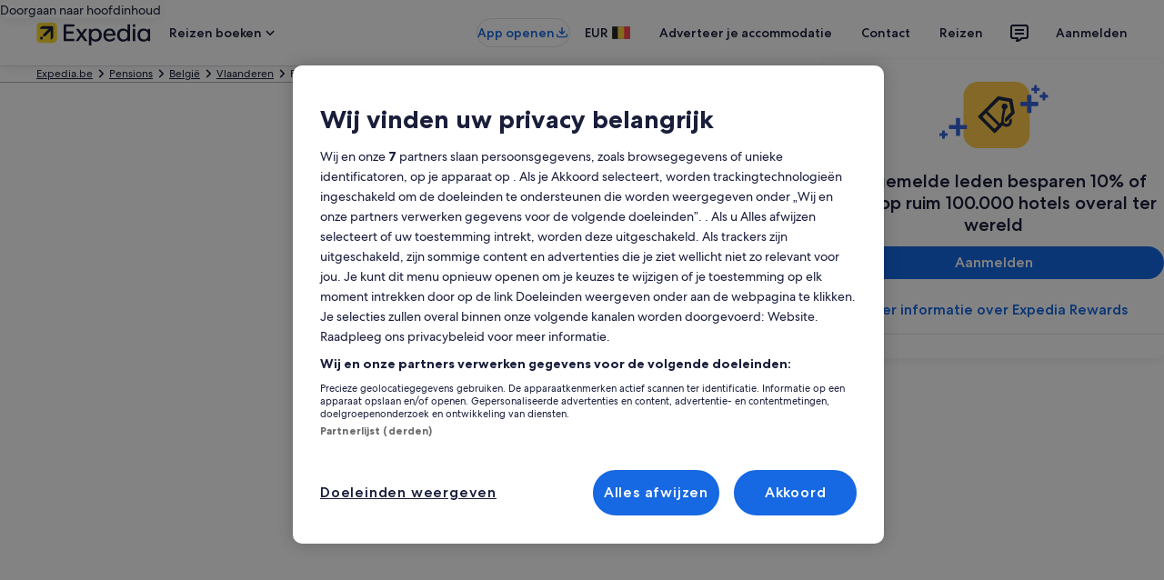

--- FILE ---
content_type: application/javascript
request_url: https://c.travel-assets.com/blossom-flex-ui/l10nBundle/nl_BE.57d8899ce7e6e97a056b.js
body_size: 53510
content:
/*! For license information please see nl_BE.57d8899ce7e6e97a056b.js.LICENSE.txt */
!function(){var e={3381:function(e,n,r){var t=r(3291);r(8499),r(5056),r(1231),r(934),t._validateParameterTypeNumber,t._validateParameterPresence;var a,u,l,o=t._numberRound,i=(t._numberFormat,t._numberFormatterFn),c=(t._validateParameterTypeString,t._numberParse,t._numberParserFn),p=t._pluralGeneratorFn,f=(t._validateParameterTypeMessageVariables,t._messageFormat),s=t._messageFormatterFn,d=(t._validateParameterTypeDate,t._dateToPartsFormat,t._dateToPartsFormatterFn),E=(t._dateFormat,t._dateFormatterFn),B=(t._dateTokenizer,t._dateParse,t._dateParserFn);t.b60877585=i(["",,2,0,0,,,,,,"","00","-00","-","",o(),"∞","NaN",{".":",",",":".","%":"%","+":"+","-":"-",E:"E","‰":"‰"}]),t.a1636765615=i(["",,4,0,0,,,,,,"","0000","-0000","-","",o(),"∞","NaN",{".":",",",":".","%":"%","+":"+","-":"-",E:"E","‰":"‰"}]),t.b2080184443=i(["",,1,0,0,,,,,,"","0","-0","-","",o(),"∞","NaN",{".":",",",":".","%":"%","+":"+","-":"-",E:"E","‰":"‰"}]),t.b1045048052=c([{",":".",".":",","%":"%","+":"+","-":"-",E:"E","‰":"‰"},,{infinity:/^∞/,nan:/^NaN/,negativePrefix:/^-/,negativeSuffix:/^/,number:/^\d+/,prefix:/^/,suffix:/^/}]),t.b151039517=p((function(e){var n=!String(e).split(".")[1];return 1==e&&n?"one":"other"})),t.a816184381=s((function(e){return"Sluiten"}),t("nl-BE").pluralGenerator({})),t.b1684029973=s((function(e){return"Annuleren"}),t("nl-BE").pluralGenerator({})),t.b982373937=s((function(e){return"Verwijderen"}),t("nl-BE").pluralGenerator({})),t.b1466337677=s((function(e){return"Klaar"}),t("nl-BE").pluralGenerator({})),t.b2073678475=s((function(e){return"Verwijderen"}),t("nl-BE").pluralGenerator({})),t.a1602254924=s((function(e){return"geselecteerd"}),t("nl-BE").pluralGenerator({})),t.a256799745=s((function(e){return"Laden"}),t("nl-BE").pluralGenerator({})),t.a806425426=s((function(e){return"Wissen"}),t("nl-BE").pluralGenerator({})),t.b1139064492=s((function(e){return"Opent in een nieuw venster"}),t("nl-BE").pluralGenerator({})),t.b126090330=s((function(e){return"Meer weergeven"}),t("nl-BE").pluralGenerator({})),t.a1180166899=s((function(e){return"Minder weergeven"}),t("nl-BE").pluralGenerator({})),t.a258073041=s((function(e){return"Meer bekijken"}),t("nl-BE").pluralGenerator({})),t.a993978974=s((function(e){return"Minder bekijken"}),t("nl-BE").pluralGenerator({})),t.b120110899=s((function(e){return e[0]+" geselecteerd. Kies nu een uitcheckdatum."}),t("nl-BE").pluralGenerator({})),t.b555621148=s((function(e){return e[0]+" geselecteerd. Kies "+e[1]+" om deze datums op te slaan en de kalender te sluiten."}),t("nl-BE").pluralGenerator({})),t.a1369041160=s((function(e){return e[0]+" geselecteerd, huidige incheckdatum."}),t("nl-BE").pluralGenerator({})),t.a232629401=s((function(e){return e[0]+" geselecteerd, huidige uitcheckdatum."}),t("nl-BE").pluralGenerator({})),t.a846634479=s((function(e){return e[0]+", datum uitgeschakeld"}),t("nl-BE").pluralGenerator({})),t.a246751916=s((function(e){return e[0]+", huidige maand"}),t("nl-BE").pluralGenerator({})),t.b1437657671=s((function(e){return e[0]+" en "+e[1]+" worden nu getoond"}),t("nl-BE").pluralGenerator({})),t.a1965787197=s((function(e){return"Kalender geopend. Selecteer een datum uit de onderstaande tabellen."}),t("nl-BE").pluralGenerator({})),t.b1220892431=s((function(e){return"Annuleren, sluit de kalender zonder je wijzigingen op te slaan. Of selecteer een datum uit de onderstaande tabellen."}),t("nl-BE").pluralGenerator({})),t.a818812543=s((function(e){return"Wis de geselecteerde datums."}),t("nl-BE").pluralGenerator({})),t.a1059898988=s((function(e){return"Sla de wijzigingen op en sluit de kalender."}),t("nl-BE").pluralGenerator({})),t.a1209337093=s((a=f.number,u=f.plural,l={"nl-BE":t("nl-BE").pluralGenerator()},function(e){return u(e[0],0,l["nl-BE"],{zero:function(){return a(e[0])+" nachten"},one:function(){return a(e[0])+" nacht"},two:function(){return a(e[0])+" nachten"},few:function(){return a(e[0])+" nachten"},many:function(){return a(e[0])+" nachten"},other:function(){return a(e[0])+" nachten"}})}),t("nl-BE").pluralGenerator({})),t.a514171285=s((function(e){return"Inchecken"}),t("nl-BE").pluralGenerator({})),t.a1590910438=s((function(e){return"Uitchecken"}),t("nl-BE").pluralGenerator({})),t.a1098595865=s((function(e){return"Datums wissen"}),t("nl-BE").pluralGenerator({})),t.a1242130438=s((function(e){return"Gereed"}),t("nl-BE").pluralGenerator({})),t.b1933382356=s((function(e){return"Zoeken"}),t("nl-BE").pluralGenerator({})),t.b1189639838=s((function(e){return"Bewerk de incheckdatum in de onderstaande tabellen."}),t("nl-BE").pluralGenerator({})),t.a1141670835=s((function(e){return"Bewerk de uitcheckdatum in de onderstaande tabellen."}),t("nl-BE").pluralGenerator({})),t.b1748378530=s((function(e){return"geselecteerd."}),t("nl-BE").pluralGenerator({})),t.b2100774897=s((function(e){return e[0]+" geselecteerd. Sluit de kalender of ga verder met het wijzigen van de geselecteerde datum."}),t("nl-BE").pluralGenerator({})),t.a77755991=s((function(e){return e[0]+" tot "+e[1]+" geselecteerd. Sluit de kalender of ga verder met het wijzigen van de geselecteerde datums."}),t("nl-BE").pluralGenerator({})),t.b1643442211=s((function(e){return e[0]+" geselecteerd. "+e[1]+". Sluit de kalender of ga verder met het wijzigen van de geselecteerde datum."}),t("nl-BE").pluralGenerator({})),t.a1487803045=s((function(e){return e[0]+" tot "+e[1]+" geselecteerd. "+e[2]+". Sluit de kalender of ga verder met het wijzigen van de geselecteerde datums."}),t("nl-BE").pluralGenerator({})),t.b2067053918=s((function(e){return"Begindatum"}),t("nl-BE").pluralGenerator({})),t.a1669365595=s((function(e){return"Einddatum"}),t("nl-BE").pluralGenerator({})),t.a1306874890=s((function(e){return"leeg"}),t("nl-BE").pluralGenerator({})),t.a706613224=s((function(e){return"Vorige maand"}),t("nl-BE").pluralGenerator({})),t.a1648321100=s((function(e){return"Volgende maand"}),t("nl-BE").pluralGenerator({})),t.b174526141=s((function(e){return"Ga direct naar de knop "+e[0]}),t("nl-BE").pluralGenerator({})),t.b1352627365=s((function(e){return e[0]+" tot en met "+e[1]}),t("nl-BE").pluralGenerator({})),t.b755390=s((function(e){return"Datums zijn gewist"}),t("nl-BE").pluralGenerator({})),t.a1804481515=s(function(e,n,r){return function(t){return"er "+n(t[0],0,r["nl-BE"],{zero:function(){return"zijn "+e(t[0])+" resultaten"},one:function(){return"is "+e(t[0])+" resultaat"},two:function(){return"zijn "+e(t[0])+" resultaten"},few:function(){return"zijn "+e(t[0])+" resultaten"},many:function(){return"zijn "+e(t[0])+" resultaten"},other:function(){return"zijn "+e(t[0])+" resultaten"}})}}(f.number,f.plural,{"nl-BE":t("nl-BE").pluralGenerator()}),t("nl-BE").pluralGenerator({})),t.b534731156=s(function(e,n,r){return function(t){return"er "+n(t[1],0,r["nl-BE"],{zero:function(){return"zijn "+e(t[1])+" resultaten"},one:function(){return"is "+e(t[1])+" resultaat"},two:function(){return"zijn "+e(t[1])+" resultaten"},few:function(){return"zijn "+e(t[1])+" resultaten"},many:function(){return"zijn "+e(t[1])+" resultaten"},other:function(){return"zijn "+e(t[1])+" resultaten"}})+" beschikbaar voor "+t[0]+". Gebruik de pijltjestoetsen of swipe om door de lijst te gaan."}}(f.number,f.plural,{"nl-BE":t("nl-BE").pluralGenerator()}),t("nl-BE").pluralGenerator({})),t.b2139413912=s((function(e){return"Zoekopdracht voor "+e[0]+" geopend, voer zoekterm in."}),t("nl-BE").pluralGenerator({})),t.a865998343=s((function(e){return"Je hebt "+e[0]+" geselecteerd."}),t("nl-BE").pluralGenerator({})),t.a1258478372=s((function(e){return"Het menu is gesloten."}),t("nl-BE").pluralGenerator({})),t.a1462603626=s(function(e,n,r){return function(t){return"Zoekopdracht voor "+t[0]+" geopend. "+n(t[1],0,r["nl-BE"],{zero:function(){return"Er worden momenteel "+e(t[1])+" suggesties"},one:function(){return"Er wordt momenteel "+e(t[1])+" suggestie"},two:function(){return"Er worden momenteel "+e(t[1])+" suggesties"},few:function(){return"Er worden momenteel "+e(t[1])+" suggesties"},many:function(){return"Er worden momenteel "+e(t[1])+" suggesties"},other:function(){return"Er worden momenteel "+e(t[1])+" suggesties"}})+" voor "+t[2]+" weergegeven. Navigeer naar de onderstaande lijst."}}(f.number,f.plural,{"nl-BE":t("nl-BE").pluralGenerator()}),t("nl-BE").pluralGenerator({})),t.a663062669=s(function(e,n,r){return function(t){return"Zoekopdracht voor "+t[0]+" geopend. "+n(t[1],0,r["nl-BE"],{zero:function(){return"Er worden "+e(t[1])+" suggesties"},one:function(){return"Er wordt "+e(t[1])+" suggestie"},two:function(){return"Er worden "+e(t[1])+" suggesties"},few:function(){return"Er worden "+e(t[1])+" suggesties"},many:function(){return"Er worden "+e(t[1])+" suggesties"},other:function(){return"Er worden "+e(t[1])+" suggesties"}})+" weergegeven. Voer een zoekterm in of navigeer naar de onderstaande lijst."}}(f.number,f.plural,{"nl-BE":t("nl-BE").pluralGenerator()}),t("nl-BE").pluralGenerator({})),t.a1502204887=s(function(e,n,r){return function(t){return"Zoekopdracht voor "+t[0]+" geopend. Momenteel "+t[1]+" geselecteerd. "+n(t[2],0,r["nl-BE"],{zero:function(){return"Er worden "+e(t[2])+" suggesties"},one:function(){return"Er wordt "+e(t[2])+" suggestie"},two:function(){return"Er worden "+e(t[2])+" suggesties"},few:function(){return"Er worden "+e(t[2])+" suggesties"},many:function(){return"Er worden "+e(t[2])+" suggesties"},other:function(){return"Er worden "+e(t[2])+" suggesties"}})+" voor "+t[3]+" weergegeven. Navigeer naar de onderstaande lijst."}}(f.number,f.plural,{"nl-BE":t("nl-BE").pluralGenerator()}),t("nl-BE").pluralGenerator({})),t.a1507474223=s((function(e){return"Gereed"}),t("nl-BE").pluralGenerator({})),t.a1898930746=s((function(e){return"Alles wissen"}),t("nl-BE").pluralGenerator({})),t.a253252857=s((function(e){return"Geselecteerde items"}),t("nl-BE").pluralGenerator({})),t.b1736384698=s((function(e){return e[0]+" verwijderd."}),t("nl-BE").pluralGenerator({})),t.b1566727405=s((function(e){return"Alle selecties verwijderd."}),t("nl-BE").pluralGenerator({})),t.b93205378=s((function(e){return"Je hebt info toegevoegd aan het invoerveld. Zoek of kies uit de onderstaande categorieën."}),t("nl-BE").pluralGenerator({})),t.b209116193=s((function(e){return"Zoeken naar “"+e[0]+"”"}),t("nl-BE").pluralGenerator({})),t.a503234782=s((function(e){return"Geen resultaten voor “"+e[0]+"”"}),t("nl-BE").pluralGenerator({})),t.b2100635468=s((function(e){return"Luchthaven"}),t("nl-BE").pluralGenerator({})),t.b1705747747=s((function(e){return"Hotel"}),t("nl-BE").pluralGenerator({})),t.b414510733=s((function(e){return"Bezienswaardigheid"}),t("nl-BE").pluralGenerator({})),t.a228329412=s((function(e){return"In de buurt"}),t("nl-BE").pluralGenerator({})),t.b707287207=s((function(e){return"Probeer ‘"+e[0]+"’"}),t("nl-BE").pluralGenerator({})),t.a695061932=s((function(e){return"Regio's / plaatsen"}),t("nl-BE").pluralGenerator({})),t.b2088196544=s((function(e){return"Luchthavens"}),t("nl-BE").pluralGenerator({})),t.a1847494696=s((function(e){return"Bezienswaardigheden"}),t("nl-BE").pluralGenerator({})),t.a385882985=s((function(e){return"Hotels"}),t("nl-BE").pluralGenerator({})),t.b1704411351=s((function(e){return"Adres"}),t("nl-BE").pluralGenerator({})),t.b42305523=s((function(e){return"Treinstation"}),t("nl-BE").pluralGenerator({})),t.a1984274460=s((function(e){return"Metrostations"}),t("nl-BE").pluralGenerator({})),t.a127131712=s((function(e){return"Ontdek bestemmingen in de buurt"}),t("nl-BE").pluralGenerator({})),t.b853450807=s((function(e){return"Recente zoekopdrachten"}),t("nl-BE").pluralGenerator({})),t.b374778961=s((function(e){return"Reizigers zochten ook naar"}),t("nl-BE").pluralGenerator({})),t.b2115645466=s((function(e){return"Ontdek populaire bestemmingen"}),t("nl-BE").pluralGenerator({})),t.a1096544462=s((function(e){return"Populaire bestemmingen"}),t("nl-BE").pluralGenerator({})),t.b1473358994=s((function(e){return"Veel gezochte bestemmingen"}),t("nl-BE").pluralGenerator({})),t.b1455688336=s((function(e){return"Je locatie"}),t("nl-BE").pluralGenerator({})),t.a411841581=s((function(e){return"Locatie delen is uitgeschakeld"}),t("nl-BE").pluralGenerator({})),t.b790757117=s((function(e){return"We kunnen je locatie niet bepalen. Schakel de locatievoorzieningen van je apparaat in zodat we je locatie kunnen bepalen of voer een bestemming in."}),t("nl-BE").pluralGenerator({})),t.b958372735=s(function(e,n,r){return function(t){return n(t[0],0,r["nl-BE"],{zero:function(){return e(t[0])+" kamers"},one:function(){return e(t[0])+" kamer"},two:function(){return e(t[0])+" kamers"},few:function(){return e(t[0])+" kamers"},many:function(){return e(t[0])+" kamers"},other:function(){return e(t[0])+" kamers"}})+", "+n(t[1],0,r["nl-BE"],{zero:function(){return e(t[1])+" gasten"},one:function(){return e(t[1])+" gast"},two:function(){return e(t[1])+" gasten"},few:function(){return e(t[1])+" gasten"},many:function(){return e(t[1])+" gasten"},other:function(){return e(t[1])+" gasten"}})}}(f.number,f.plural,{"nl-BE":t("nl-BE").pluralGenerator()}),t("nl-BE").pluralGenerator({})),t.b112356043=s(function(e,n,r){return function(t){return n(t[0],0,r["nl-BE"],{zero:function(){return e(t[0])+" reizigers"},one:function(){return e(t[0])+" reiziger"},other:function(){return e(t[0])+" reizigers"}})}}(f.number,f.plural,{"nl-BE":t("nl-BE").pluralGenerator()}),t("nl-BE").pluralGenerator({})),t.a1926340751=s((function(e){return"De waarde van het veld "+e[0]+" is nu "+e[1]+". De waarde van het veld "+e[2]+" is nu "+e[3]+"."}),t("nl-BE").pluralGenerator({})),t.a897198526=s((function(e){return"Wissel de velden "+e[0]+" en "+e[1]+" om."}),t("nl-BE").pluralGenerator({})),t.b30852939=s((function(e){return"Wachtwoord weergeven"}),t("nl-BE").pluralGenerator({})),t.b345195078=s((function(e){return"Wachtwoord verbergen"}),t("nl-BE").pluralGenerator({})),t.a1128992627=s((function(e){return e[0]+" wordt nu getoond"}),t("nl-BE").pluralGenerator({})),t.b920549310=s((function(e){return e[0]+" van "+e[1]}),t("nl-BE").pluralGenerator({})),t.a1044174004=s((function(e){return"Afbeelding "+e[0]+" van de "+e[1]+". "+e[2]}),t("nl-BE").pluralGenerator({})),t.a575912497=s((function(e){return"Volgende afbeelding tonen"}),t("nl-BE").pluralGenerator({})),t.a948094637=s((function(e){return"Vorige afbeelding tonen"}),t("nl-BE").pluralGenerator({})),t.b1266228659=s(function(e,n,r){return function(t){return"Toon "+n(t[0],0,r["nl-BE"],{zero:function(){return e(t[0])+" afbeeldingen"},one:function(){return e(t[0])+" afbeelding"},two:function(){return e(t[0])+" afbeeldingen"},few:function(){return e(t[0])+" afbeeldingen"},many:function(){return e(t[0])+" afbeeldingen"},other:function(){return e(t[0])+" afbeeldingen"}})}}(f.number,f.plural,{"nl-BE":t("nl-BE").pluralGenerator()}),t("nl-BE").pluralGenerator({})),t.a111289800=s(function(e,n,r){return function(t){return"Toon "+n(t[0],0,r["nl-BE"],{zero:function(){return e(t[0])+" afbeeldingen"},one:function(){return e(t[0])+" afbeelding"},two:function(){return e(t[0])+" afbeeldingen"},few:function(){return e(t[0])+" afbeeldingen"},many:function(){return e(t[0])+" afbeeldingen"},other:function(){return e(t[0])+" afbeeldingen"}})+" voor "+t[1]}}(f.number,f.plural,{"nl-BE":t("nl-BE").pluralGenerator()}),t("nl-BE").pluralGenerator({})),t.a946160773=s((function(e){return"Voltooid:"}),t("nl-BE").pluralGenerator({})),t.a112921587=s((function(e){return"Huidig:"}),t("nl-BE").pluralGenerator({})),t.b901942815=s((function(e){return"Stap "+e[0]+" van "+e[1]}),t("nl-BE").pluralGenerator({})),t.b337883941=s((function(e){return"Stap "+e[0]+" van "+e[1]+":"}),t("nl-BE").pluralGenerator({})),t.b848617572=s((function(e){return"Afbeelding "+e[0]+" van "+e[1]+". "+e[2]}),t("nl-BE").pluralGenerator({})),t.b2031640807=s((function(e){return"Volgende afbeelding"}),t("nl-BE").pluralGenerator({})),t.b1253443691=s((function(e){return"Vorige afbeelding"}),t("nl-BE").pluralGenerator({})),t.b257594119=s((function(e){return e[0]+", vergroten naar volledig scherm"}),t("nl-BE").pluralGenerator({})),t.b1421645317=s((function(e){return"Item "+e[0]+", vergroten naar volledig scherm"}),t("nl-BE").pluralGenerator({})),t.b1845796145=s((function(e){return"Huidige pagina"}),t("nl-BE").pluralGenerator({})),t.b2045003071=s((function(e){return"Meer broodkruimels weergeven"}),t("nl-BE").pluralGenerator({})),t.b2082824187=s((function(e){return"Minder broodkruimels weergeven"}),t("nl-BE").pluralGenerator({})),t.b947072856=s((function(e){return e[0]+" procent, bezig met laden"}),t("nl-BE").pluralGenerator({})),t.b1857931741=s((function(e){return"Bezig met laden"}),t("nl-BE").pluralGenerator({})),t.a1696697261=s((function(e){return e[0]+" "+e[1]}),t("nl-BE").pluralGenerator({})),t.b263389308=s((function(e){return"Er ging iets mis."}),t("nl-BE").pluralGenerator({})),t.a8978280=s((function(e){return"Probeer deze video op www.youtube.com te bekijken of schakel Javascript in je browser in."}),t("nl-BE").pluralGenerator({})),t.a363379152=s((function(e){return"Video afspelen"}),t("nl-BE").pluralGenerator({})),t.a1924034208=s((function(e){return"Video pauzeren"}),t("nl-BE").pluralGenerator({})),t.a249942264=s((function(e){return"Video wordt geladen"}),t("nl-BE").pluralGenerator({})),t.b1579998418=s((function(e){return"Photosphere"}),t("nl-BE").pluralGenerator({})),t.b1224794440=s((function(e){return"Dit is een 360-graden-foto. Gebruik de Ctrl- en pijltoetsen of Cmd- en pijltoetsen om te bewegen"}),t("nl-BE").pluralGenerator({})),t.a1468505147=s((function(e){return"Huidige weergave: "+e[0]}),t("nl-BE").pluralGenerator({})),t.b1973749670=s((function(e){return"Naar links bewegen. Positie: "+e[0]+" graden"}),t("nl-BE").pluralGenerator({})),t.a88516863=s((function(e){return"Naar rechts bewegen. Positie: "+e[0]+" graden"}),t("nl-BE").pluralGenerator({})),t.a905484270=s((function(e){return"Omhoog bewegen"}),t("nl-BE").pluralGenerator({})),t.a2101920309=s((function(e){return"Omlaag bewegen"}),t("nl-BE").pluralGenerator({})),t.b1312644070=s((function(e){return"Je hebt de bovenkant bereikt"}),t("nl-BE").pluralGenerator({})),t.b417186788=s((function(e){return"Je hebt de onderkant bereikt"}),t("nl-BE").pluralGenerator({})),t.a639672304=s((function(e){return"Alle rijen selecteren"}),t("nl-BE").pluralGenerator({})),t.a1489873551=s((function(e){return"Alle rijen deselecteren"}),t("nl-BE").pluralGenerator({})),t.a1260803615=s((function(e){return"Kolom ordenen van hoog naar laag"}),t("nl-BE").pluralGenerator({})),t.a534291239=s((function(e){return"Kolom ordenen van laag naar hoog"}),t("nl-BE").pluralGenerator({})),t.b367212233=s((function(e){return"De kolom is nu geordend van hoog naar laag"}),t("nl-BE").pluralGenerator({})),t.a1921267345=s((function(e){return"De kolom is nu geordend van laag naar hoog"}),t("nl-BE").pluralGenerator({})),t.b1376578665=s((function(e){return"Rij "+e[0]+" uitvouwen"}),t("nl-BE").pluralGenerator({})),t.a1582191434=s(function(e,n,r){return function(t){return t[0]+" van "+n(t[1],0,r["nl-BE"],{zero:function(){return e(t[1])+" items"},one:function(){return e(t[1])+" item"},two:function(){return e(t[1])+" items"},few:function(){return e(t[1])+" items"},many:function(){return e(t[1])+" items"},other:function(){return e(t[1])+" items"}})+" weergegeven"}}(f.number,f.plural,{"nl-BE":t("nl-BE").pluralGenerator()}),t("nl-BE").pluralGenerator({})),t.a617254810=s((function(e){return"De weergegeven maanden zijn "+e[0]+" "+e[1]+" en "+e[2]+" "+e[3]+"."}),t("nl-BE").pluralGenerator({})),t.a973953266=s((function(e){return"De weergegeven maand is "+e[0]+" "+e[1]+"."}),t("nl-BE").pluralGenerator({})),t.a1957191331=s((function(e){return"De weergegeven maanden zijn "+e[0]+" "+e[1]+" tot "+e[2]+" "+e[3]+"."}),t("nl-BE").pluralGenerator({})),t.b1270933054=s((function(e){return"Incheckdatum gewist."}),t("nl-BE").pluralGenerator({})),t.b1152438187=s((function(e){return"Uitcheckdatum gewist."}),t("nl-BE").pluralGenerator({})),t.b1713640726=s((function(e){return"Datums gewist."}),t("nl-BE").pluralGenerator({})),t.b1871619579=s((function(e){return"Datums wissen"}),t("nl-BE").pluralGenerator({})),t.b1530259739=s((function(e){return"Bevestigen"}),t("nl-BE").pluralGenerator({})),t.a572553992=s((function(e){return"Volgende maand"}),t("nl-BE").pluralGenerator({})),t.a1027752520=s((function(e){return"Vorige maand"}),t("nl-BE").pluralGenerator({})),t.b406243474=s((function(e){return"Ga direct naar de verzendknop"}),t("nl-BE").pluralGenerator({})),t.b2016642527=s((function(e){return"Ga direct naar de knop "+e[0]}),t("nl-BE").pluralGenerator({})),t.b946746322=s((function(e){return"Volgende maand"}),t("nl-BE").pluralGenerator({})),t.a2057997550=s((function(e){return"Vorige maand"}),t("nl-BE").pluralGenerator({})),t.a664601527=s((function(e){return"Je selecteerde "+e[0]+" als incheckdatum."}),t("nl-BE").pluralGenerator({})),t.a42975108=s((function(e){return"Je selecteerde "+e[0]+" als uitcheckdatum."}),t("nl-BE").pluralGenerator({})),t.b1155264813=s((function(e){return e[0]+" is geen geldige incheckdatum."}),t("nl-BE").pluralGenerator({})),t.b1032473134=s((function(e){return e[0]+" is geen geldige uitcheckdatum."}),t("nl-BE").pluralGenerator({})),t.b2105431777=s((function(e){return e[0]+" is niet beschikbaar."}),t("nl-BE").pluralGenerator({})),t.a2051349264=s((function(e){return"Vandaag"}),t("nl-BE").pluralGenerator({})),t.a1337414098=s((function(e){return"Geselecteerde incheckdatum"}),t("nl-BE").pluralGenerator({})),t.b1287555765=s((function(e){return"Geselecteerde uitcheckdatum"}),t("nl-BE").pluralGenerator({})),t.b1437798966=s((function(e){return"Geselecteerde datum"}),t("nl-BE").pluralGenerator({})),t.a1298984102=s((function(e){return"Begindatum"}),t("nl-BE").pluralGenerator({})),t.a214760671=s((function(e){return"Einddatum"}),t("nl-BE").pluralGenerator({})),t.b1561162816=s((function(e){return"Annuleren, sluit de kalender zonder je wijzigingen op te slaan. Of selecteer een datum uit de onderstaande tabellen."}),t("nl-BE").pluralGenerator({})),t.b1505285105=s((function(e){return e[0]+" op "+e[1]}),t("nl-BE").pluralGenerator({})),t.a737195654=s((function(e){return"Druk op de Escape-toets om de lijst te sluiten."}),t("nl-BE").pluralGenerator({})),t.b673971729=s((function(e){return"Druk op de Escape-toets om de lijst samen te vouwen."}),t("nl-BE").pluralGenerator({})),t.a2146960830=s((function(e){return"Voer een getal in dat kleinder is dan "+e[0]}),t("nl-BE").pluralGenerator({})),t.a1581667651=s((function(e){return"Voer een getal in dat groter is dan "+e[0]}),t("nl-BE").pluralGenerator({})),t.a1569392560=s((function(e){return"Voer een getal in tussen "+e[0]+" en "+e[1]}),t("nl-BE").pluralGenerator({})),t.b1728710463=s((function(e){return"Vereist"}),t("nl-BE").pluralGenerator({})),t.a69407382=s((function(e){return"Volume dempen"}),t("nl-BE").pluralGenerator({})),t.a1065890991=s((function(e){return"Volume inschakelen"}),t("nl-BE").pluralGenerator({})),t.b1760725932=s((function(e){return"Ondertiteling niet beschikbaar"}),t("nl-BE").pluralGenerator({})),t.a1671855165=s((function(e){return"Ondertiteling inschakelen"}),t("nl-BE").pluralGenerator({})),t.b112182861=s((function(e){return"Ondertiteling uitschakelen"}),t("nl-BE").pluralGenerator({})),t.b1501065189=s((function(e){return"Volledig scherm openen"}),t("nl-BE").pluralGenerator({})),t.a311533973=s((function(e){return"Volledig scherm sluiten"}),t("nl-BE").pluralGenerator({})),t.b249769308=s((function(e){return"Gesponsorde video"}),t("nl-BE").pluralGenerator({})),t.a1806214547=s((function(e){return"Opnieuw afspelen"}),t("nl-BE").pluralGenerator({})),t.a2137577798=s((function(e){return"Video uitvouwen"}),t("nl-BE").pluralGenerator({})),t.b848855911=s((function(e){return"Video samenvouwen"}),t("nl-BE").pluralGenerator({})),t.a1176258144=s((function(e){return"Video-instellingen"}),t("nl-BE").pluralGenerator({})),t.b877348563=s((function(e){return"Ondertiteling"}),t("nl-BE").pluralGenerator({})),t.b219150162=s((function(e){return"Uit"}),t("nl-BE").pluralGenerator({})),t.b1655222343=s((function(e){return"Niet beschikbaar"}),t("nl-BE").pluralGenerator({})),t.b1114117217=s((function(e){return"Videotranscript"}),t("nl-BE").pluralGenerator({})),t.b1286084647=s((function(e){return"Downloaden"}),t("nl-BE").pluralGenerator({})),t.b92723577=s((function(e){return"Niet beschikbaar"}),t("nl-BE").pluralGenerator({})),t.a411900606=s((function(e){return"Navigatieknoppen"}),t("nl-BE").pluralGenerator({})),t.a2032793300=s((function(e){return"Verbergen"}),t("nl-BE").pluralGenerator({})),t.a618596751=s((function(e){return"Weergeven"}),t("nl-BE").pluralGenerator({})),t.b2091898125=s((function(e){return"Verwijder "+e[0]+" uit recente zoekopdrachten"}),t("nl-BE").pluralGenerator({})),t.b286838190=s((function(e){return e[0]+" is uit recente zoekopdrachten verwijderd."}),t("nl-BE").pluralGenerator({})),t.b1541625389=s((function(e){return"Cirkeldiagram"}),t("nl-BE").pluralGenerator({})),t.b659932637=s((function(e){return"Lijngrafiek"}),t("nl-BE").pluralGenerator({})),t.b1554780518=s((function(e){return"Staafdiagram"}),t("nl-BE").pluralGenerator({})),t.b1769212795=s((function(e){return"Spreidingsdiagram"}),t("nl-BE").pluralGenerator({})),t.b1740651276=s((function(e){return"Ripple-spreidingsdiagram"}),t("nl-BE").pluralGenerator({})),t.a1808667085=s((function(e){return"Radardiagram"}),t("nl-BE").pluralGenerator({})),t.b422855859=s((function(e){return"Boom"}),t("nl-BE").pluralGenerator({})),t.b90324283=s((function(e){return"Boomdiagram"}),t("nl-BE").pluralGenerator({})),t.a1442740083=s((function(e){return"Boxplot"}),t("nl-BE").pluralGenerator({})),t.a1102991402=s((function(e){return"Kaarsgrafiek"}),t("nl-BE").pluralGenerator({})),t.a422969330=s((function(e){return"K line-diagram"}),t("nl-BE").pluralGenerator({})),t.a116984755=s((function(e){return"Warmtekaart"}),t("nl-BE").pluralGenerator({})),t.b1544623709=s((function(e){return"Kaart"}),t("nl-BE").pluralGenerator({})),t.a555877750=s((function(e){return"Kaart met parallelle coördinaten"}),t("nl-BE").pluralGenerator({})),t.a1017000838=s((function(e){return"Lijngrafiek"}),t("nl-BE").pluralGenerator({})),t.a1120423445=s((function(e){return"Relatiediagram"}),t("nl-BE").pluralGenerator({})),t.b2022830866=s((function(e){return"Sankey-diagram"}),t("nl-BE").pluralGenerator({})),t.a1663401061=s((function(e){return"Trechterdiagram"}),t("nl-BE").pluralGenerator({})),t.a651927296=s((function(e){return"Meter"}),t("nl-BE").pluralGenerator({})),t.a1204691739=s((function(e){return"Pictorial bar"}),t("nl-BE").pluralGenerator({})),t.b299023054=s((function(e){return"Theme River map"}),t("nl-BE").pluralGenerator({})),t.a946811523=s((function(e){return"Sunburst-grafiek"}),t("nl-BE").pluralGenerator({})),t.a878923104=s((function(e){return"Aangepaste grafiek"}),t("nl-BE").pluralGenerator({})),t.a1579155621=s((function(e){return"Grafiek"}),t("nl-BE").pluralGenerator({})),t.b619254267=s((function(e){return"Dit is een grafiek over ‘"+e.title+"’"}),t("nl-BE").pluralGenerator({})),t.a2115659539=s((function(e){return"Dit is een grafiek"}),t("nl-BE").pluralGenerator({})),t.a917455933=s((function(e){return"van het type "+e.seriesType+", genaamd "+e.seriesName}),t("nl-BE").pluralGenerator({})),t.a1055686141=s((function(e){return"van het type "+e.seriesType}),t("nl-BE").pluralGenerator({})),t.b2103335210=s((function(e){return"De grafiek bestaat uit dit aantal elementen: "+e.seriesCount}),t("nl-BE").pluralGenerator({})),t.a691459765=s((function(e){return"De "+e.seriesId+" serie is een "+e.seriesType+" en geeft "+e.seriesName+" weer"}),t("nl-BE").pluralGenerator({})),t.b1382401915=s((function(e){return"De "+e.seriesId+" serie is een "+e.seriesType}),t("nl-BE").pluralGenerator({})),t.a209125828=s((function(e){return"De gegevens zijn als volgt: "}),t("nl-BE").pluralGenerator({})),t.a1858742948=s((function(e){return"De eerste "+e.displayCnt+" items zijn: "}),t("nl-BE").pluralGenerator({})),t.a1373893966=s((function(e){return"de gegevens voor "+e.name+" zijn "+e.value}),t("nl-BE").pluralGenerator({})),t.a934668108=s((function(e){return e.value}),t("nl-BE").pluralGenerator({})),t.b1614346149=s((function(e){return", "}),t("nl-BE").pluralGenerator({})),t.a1743792875=s((function(e){return". "}),t("nl-BE").pluralGenerator({})),t.a553281382=s((function(e){return"Tot datum"}),t("nl-BE").pluralGenerator({})),t.b1526194872=s((function(e){return"Openbaar vervoer"}),t("nl-BE").pluralGenerator({})),t.a730786966=s((function(e){return"Accommodatie"}),t("nl-BE").pluralGenerator({})),t.a2072653017=s(function(e,n,r){return function(t){return n(t[0],0,r["nl-BE"],{zero:function(){return e(t[0])+" reizigers"},one:function(){return e(t[0])+" reiziger"},two:function(){return e(t[0])+" reizigers"},few:function(){return e(t[0])+" reizigers"},many:function(){return e(t[0])+" reizigers"},other:function(){return e(t[0])+" reizigers"}})+", "+n(t[1],0,r["nl-BE"],{zero:function(){return e(t[1])+" kamers"},one:function(){return e(t[1])+" kamer"},two:function(){return e(t[1])+" kamers"},few:function(){return e(t[1])+" kamers"},many:function(){return e(t[1])+" kamers"},other:function(){return e(t[1])+" kamers"}})}}(f.number,f.plural,{"nl-BE":t("nl-BE").pluralGenerator()}),t("nl-BE").pluralGenerator({})),t.b1703048496=s((function(e){return e[0]+" tot "+e[1]}),t("nl-BE").pluralGenerator({})),t.b1278035324=s((function(e){return"Doorzoek en selecteer suggesties terwijl je typt"}),t("nl-BE").pluralGenerator({})),t.b1225202490=s((function(e){return"Volgende"}),t("nl-BE").pluralGenerator({})),t.b1320396854=s((function(e){return"Vorige"}),t("nl-BE").pluralGenerator({})),t.a1395288744=s((function(e){return"Selecteer een datum"}),t("nl-BE").pluralGenerator({})),t.a413773953=s((function(e){return"Selecteer een datumbereik"}),t("nl-BE").pluralGenerator({})),t.a888801717=s((function(e){return"Tot datum"}),t("nl-BE").pluralGenerator({})),t.b1172825874=s((function(e){return"Meer details"}),t("nl-BE").pluralGenerator({})),t.b264906860=s((function(e){return e[0]+"/5"}),t("nl-BE").pluralGenerator({})),t.a541448582=s((function(e){return"Door "+e[0]+" geverifieerde beoordeling"}),t("nl-BE").pluralGenerator({})),t.a1643398239=s((function(e){return e[0]+" uit "+e[1]+" verbleef bij "+e[2]}),t("nl-BE").pluralGenerator({})),t.a1334574986=s((function(e){return e[0]+" verbleef bij "+e[1]}),t("nl-BE").pluralGenerator({})),t.a1291956587=s((function(e){return"Een geverifieerde reiziger uit "+e[0]+" verbleef bij "+e[1]}),t("nl-BE").pluralGenerator({})),t.b367250690=s((function(e){return"Een geverifieerde reiziger verbleef bij "+e[0]}),t("nl-BE").pluralGenerator({})),t.b1226870419=s((function(e){return"Lees de gastenbeoordelingen over het "+e[0]}),t("nl-BE").pluralGenerator({})),t.a1537303054=s((function(e){return"Minder dan een uur geleden geplaatst"}),t("nl-BE").pluralGenerator({})),t.a1095910048=s(function(e,n,r){return function(t){return n(t[0],0,r["nl-BE"],{other:function(){return e(t[0])+" uur"}})+" geleden geplaatst"}}(f.number,f.plural,{"nl-BE":t("nl-BE").pluralGenerator()}),t("nl-BE").pluralGenerator({})),t.b1824046430=s(function(e,n,r){return function(t){return n(t[0],0,r["nl-BE"],{zero:function(){return e(t[0])+" dagen"},one:function(){return e(t[0])+" dag"},other:function(){return e(t[0])+" dagen"}})+" geleden geplaatst"}}(f.number,f.plural,{"nl-BE":t("nl-BE").pluralGenerator()}),t("nl-BE").pluralGenerator({})),t.b694869840=s(function(e,n,r){return function(t){return n(t[0],0,r["nl-BE"],{zero:function(){return e(t[0])+" weken"},one:function(){return e(t[0])+" week"},other:function(){return e(t[0])+" weken"}})+" geleden geplaatst"}}(f.number,f.plural,{"nl-BE":t("nl-BE").pluralGenerator()}),t("nl-BE").pluralGenerator({})),t.b1599824570=s(function(e,n,r){return function(t){return n(t[0],0,r["nl-BE"],{zero:function(){return e(t[0])+" maanden"},one:function(){return e(t[0])+" maand"},other:function(){return e(t[0])+" maanden"}})+" geleden geplaatst"}}(f.number,f.plural,{"nl-BE":t("nl-BE").pluralGenerator()}),t("nl-BE").pluralGenerator({})),t.a374387628=s((function(e){return"1 jaar geleden geplaatst"}),t("nl-BE").pluralGenerator({})),t.a1191704968=s((function(e){return"Meer dan een jaar geleden geplaatst"}),t("nl-BE").pluralGenerator({})),t.b1822660140=s((function(e){return e[0]+" van de 5"}),t("nl-BE").pluralGenerator({})),t.b1278568052=s((function(e){return e[0]+"/5"}),t("nl-BE").pluralGenerator({})),t.a166041550=s((function(e){return e[0]+"/10"}),t("nl-BE").pluralGenerator({})),t.a546714917=s((function(e){return"Voortreffelijk"}),t("nl-BE").pluralGenerator({})),t.a2047261572=s((function(e){return"Goed"}),t("nl-BE").pluralGenerator({})),t.b2022763493=s((function(e){return"Redelijk"}),t("nl-BE").pluralGenerator({})),t.b1990029911=s((function(e){return"Matig"}),t("nl-BE").pluralGenerator({})),t.b1939888246=s((function(e){return"Slecht"}),t("nl-BE").pluralGenerator({})),t.a1288039603=s((function(e){return"Door "+e[0]+" geverifieerde beoordelingen"}),t("nl-BE").pluralGenerator({})),t.a793522050=s((function(e){return"Sterrenclassificatie"}),t("nl-BE").pluralGenerator({})),t.b386397992=s((function(e){return"5 sterren"}),t("nl-BE").pluralGenerator({})),t.b2129208327=s((function(e){return"4 of meer sterren"}),t("nl-BE").pluralGenerator({})),t.a422948634=s((function(e){return"3 of meer sterren"}),t("nl-BE").pluralGenerator({})),t.b1319861701=s((function(e){return"2 of meer sterren"}),t("nl-BE").pluralGenerator({})),t.a366914208=s((function(e){return"Alle filters verwijderen"}),t("nl-BE").pluralGenerator({})),t.b1842629764=s((function(e){return"Alle filters zijn verwijderd"}),t("nl-BE").pluralGenerator({})),t.a208188120=s((function(e){return"Aantal nachten"}),t("nl-BE").pluralGenerator({})),t.a591981041=s((function(e){return"Vluchtklasse"}),t("nl-BE").pluralGenerator({})),t.b2064573722=s((function(e){return"Dit is de prijs van het verblijf en de vlucht als je ze apart boekt op onze site."}),t("nl-BE").pluralGenerator({})),t.a422784787=s((function(e){return"Dit is de prijs van het verblijf, de vlucht en de auto als je ze apart boekt op onze site."}),t("nl-BE").pluralGenerator({})),t.b2064518945=s((function(e){return"Dit is de prijs van het verblijf en de auto als je ze apart boekt op onze site."}),t("nl-BE").pluralGenerator({})),t.b2042946289=s((function(e){return"Best beoordeelde stations in "+e[0]}),t("nl-BE").pluralGenerator({})),t.b877055395=s((function(e){return"Gemiddelde ophaaltijd: "+e[0]+" minuten."}),t("nl-BE").pluralGenerator({})),t.b1164164273=s((function(e){return"/ 10"}),t("nl-BE").pluralGenerator({})),t.a1408956906=s((function(e){return"("+e[0]+" beoordelingen)"}),t("nl-BE").pluralGenerator({})),t.b746850087=s((function(e){return"Vriendelijkheid"}),t("nl-BE").pluralGenerator({})),t.b515034202=s((function(e){return"Hygiëne"}),t("nl-BE").pluralGenerator({})),t.a1967001395=s((function(e){return"Ophaaltijd"}),t("nl-BE").pluralGenerator({})),t.b528033738=s((function(e){return"Algehele service"}),t("nl-BE").pluralGenerator({})),t.a1120213316=s((function(e){return"Beoordeeld op "+e[0]}),t("nl-BE").pluralGenerator({})),t.a2005617488=s((function(e){return"Populairste bestemmingen"}),t("nl-BE").pluralGenerator({})),t.b1799000830=s((function(e){return"Laatste trends op Expedia"}),t("nl-BE").pluralGenerator({})),t.b1457759965=s((function(e){return"Advertentie"}),t("nl-BE").pluralGenerator({})),t.b540079989=s((function(e){return"Opnieuw proberen"}),t("nl-BE").pluralGenerator({})),t.b1960422780=s((function(e){return"Over deze advertentie"}),t("nl-BE").pluralGenerator({})),t.b329401858=s((function(e){return"Er is iets misgegaan bij het ophalen van deze informatie."}),t("nl-BE").pluralGenerator({})),t.b1726598896=s((function(e){return"We kunnen de informatie op dit moment niet weergeven."}),t("nl-BE").pluralGenerator({})),t.a1873642763=s((function(e){return"Annuleer je reis"}),t("nl-BE").pluralGenerator({})),t.b1513690802=s((function(e){return"Je vlucht is geannuleerd en de airline heeft je naar een andere vlucht omgeboekt. We hebben gezien dat je mogelijk je aansluitende vlucht mist, omdat er tijdens de tussenstop te weinig tijd voor je is om bij de gate van vertrek te komen. "}),t("nl-BE").pluralGenerator({})),t.b1513689841=s((function(e){return"Als je niet van plan bent te reizen, kunnen we de hele reis voor je annuleren. Als je annuleert, annuleren we alle vluchten in je reisplan. We geven je ook een airlinetegoed ter waarde van de oorspronkelijke prijs van het ticket dat je kan gebruiken voor een vlucht met dezelfde airline in de toekomst. Er worden geen annuleringskosten in rekening gebracht."}),t("nl-BE").pluralGenerator({})),t.b1513688880=s((function(e){return"Als je je reis niet wilt annuleren, laten we je aangepaste reisplan ongewijzigd."}),t("nl-BE").pluralGenerator({})),t.b1513687919=s((function(e){return"Wil je je reis annuleren?"}),t("nl-BE").pluralGenerator({})),t.b640112128=s((function(e){return"Door ‘Ja, mijn reis annuleren’ te selecteren, bevestig ik dat ik alle vluchten in mijn reisplan wil annuleren."}),t("nl-BE").pluralGenerator({})),t.a1474010485=s((function(e){return"Ja, mijn reis annuleren"}),t("nl-BE").pluralGenerator({})),t.b539180096=s((function(e){return"Nee, niet annuleren"}),t("nl-BE").pluralGenerator({})),t.b435047736=s((function(e){return"We hebben je reis geannuleerd"}),t("nl-BE").pluralGenerator({})),t.b1650008911=s((function(e){return"We sturen binnen 14 dagen een bevestigingsbericht naar "+e[0]+". Mogelijk lukt het ons niet te reageren voor je vertrekdatum. Maar maak je geen zorgen, je annulering wordt verwerkt. Je hoeft verder niets te doen."}),t("nl-BE").pluralGenerator({})),t.b1650007950=s((function(e){return"Je ontvangt een airlinetegoed ter waarde van de oorspronkelijke prijs van het ticket dat je kan gebruiken voor een vlucht met dezelfde airline in de toekomst."}),t("nl-BE").pluralGenerator({})),t.b1650006989=s((function(e){return"Vanwege het ongekende aantal reisverstoringen kan het tot 30 dagen duren voor je airlinetegoed is verwerkt. We sturen je nog een e-mail wanneer je airlinetegoed beschikbaar is. In deze e-mail vind je informatie over het bedrag van je airlinetegoed, de vervaldatum en hoe je het voor een toekomstige vlucht kan gebruiken."}),t("nl-BE").pluralGenerator({})),t.a1762314524=s((function(e){return"We hebben je reis niet geannuleerd"}),t("nl-BE").pluralGenerator({})),t.a2093582045=s((function(e){return"Hartelijk dank voor de bevestiging dat je je reis wilt behouden."}),t("nl-BE").pluralGenerator({})),t.a2093583006=s((function(e){return"Veel vluchten zijn door Covid-19 geannuleerd. Daardoor zijn er beperkte opties om je vlucht om te boeken. De nieuwe vlucht was de beste optie die de airline kon bieden."}),t("nl-BE").pluralGenerator({})),t.a2093583967=s((function(e){return"Controleer je reisplan voor de meest recente informatie over je reis."}),t("nl-BE").pluralGenerator({})),t.b470463477=s((function(e){return"Ja, een "+e[1]+"-voucher van "+e[0]+"% ontvangen"}),t("nl-BE").pluralGenerator({})),t.a1867113817=s((function(e){return"Nee, restitutie van 100% behouden"}),t("nl-BE").pluralGenerator({})),t.a1772847914=s((function(e){return"Ontvang een voucher van "+e[0]+"% voor je hotelannulering"}),t("nl-BE").pluralGenerator({})),t.b754206833=s((function(e){return"Je kan voor je geannuleerde hotelboeking hier kiezen voor een voucher van "+e[0]+"% van de waarde van je oorspronkelijke boeking in de plaats van een volledige restitutie. Als je deze optie kiest, ontvang je je persoonlijke voucher binnen 30 dagen in je "+e[1]+"-account. We brengen je op de hoogte wanneer je voucher beschikbaar is."}),t("nl-BE").pluralGenerator({})),t.b754205872=s((function(e){return"Je dient je aan te melden bij je "+e[0]+"-account om je couponcode te bekijken. Als je geen "+e[0]+"-account hebt, zullen we er voor jou een aanmaken met "+e[1]+". We zullen een tijdelijk wachtwoord voor je creëren. Wanneer je je voor het eerst aanmeldt, zul je de vraag krijgen om een nieuw wachtwoord in te stellen."}),t("nl-BE").pluralGenerator({})),t.b754204911=s((function(e){return"Wil je deze voucher graag ontvangen?"}),t("nl-BE").pluralGenerator({})),t.b913223335=s((function(e){return"Door ‘Ja, een "+e[1]+"-voucher van "+e[0]+"% ontvangen’ bevestig ik dat ik graag een voucher van "+e[0]+"% van de waarde van mijn oorspronkelijke boeking wil ontvangen."}),t("nl-BE").pluralGenerator({})),t.b1681309634=s((function(e){return"Lees de volledige Voorwaarden & Bepalingen"}),t("nl-BE").pluralGenerator({})),t.a1236614052=s((function(e){return"Hartelijk dank! Je keuze is bijgewerkt"}),t("nl-BE").pluralGenerator({})),t.a1968136533=s((function(e){return"Als je voor de voucher van "+e[0]+"% gekozen hebt, ontvang je deze binnen 30 dagen in hetzelfde "+e[1]+"-account waarmee je de oorspronkelijke boeking gemaakt hebt. Je hoeft je gewoon aan te melden om de voucher te bekijken."}),t("nl-BE").pluralGenerator({})),t.a1968137494=s((function(e){return"Als je geen "+e[0]+"-account hebt, zullen we er voor jou aanmaken. We zullen een tijdelijk wachtwoord voor je creëren. Wanneer je je voor het eerst aanmeldt, zul je de vraag krijgen om een nieuw wachtwoord in te stellen."}),t("nl-BE").pluralGenerator({})),t.a1968138455=s((function(e){return"Als je voor de restitutie van 100% hebt gekozen, hoef je verder niets te doen."}),t("nl-BE").pluralGenerator({})),t.a1522209727=s((function(e){return"Het spijt ons, maar het aanbod om je volledige restitutie om te wisselen voor een voucher is verlopen. Je restitutie in contanten wordt zoals overeengekomen via je oorspronkelijke betalingsmethode aan je overgemaakt."}),t("nl-BE").pluralGenerator({})),t.a1394690648=s((function(e){return"Het spijt ons, maar er is iets misgegaan. Je volledige restitutie wordt zoals overeengekomen via je oorspronkelijke betalingsmethode aan je overgemaakt. Onze excuses voor het ongemak."}),t("nl-BE").pluralGenerator({})),t.b1942196328=s((function(e){return"Er deed zich een fout voor."}),t("nl-BE").pluralGenerator({})),t.b1415719112=s((function(e){return"We kunnen je geen restitutie geven, omdat je al een coupon hebt aangevraagd. Je verzoek voor een coupon wordt momenteel verwerkt."}),t("nl-BE").pluralGenerator({})),t.b928457737=s((function(e){return e[0]+"-voucher"}),t("nl-BE").pluralGenerator({})),t.a433681070=s((function(e){return"Deze voucher wordt uitgegeven door "+e[0]+" aan bepaalde klanten die door het coronavirus (Covid-19) beïnvloed zijn. Als je voor deze voucher hebt gekozen, ben je gebonden aan de hierin uiteengezette Voorwaarden & Bepalingen. Deze voucher wordt uitgegeven voor het volledige bedrag van je geannuleerde reisboeking, inclusief belastingen/belastingstoeslagen en toeslagen indien van toepassing, dat oorspronkelijk in rekening is gebracht (‘Basiswaarde’), plus een extra promotioneel bedrag dat gelijkstaat aan een percentage van de basiswaarde (‘Promotionele waarde’).  Je erkent dat de Basiswaarde die je in de vorm van deze voucher ontvangt een volledige restitutie is van het bedrag van de kamerhuur, gemaks- en servicetoeslagen en belastingen/belastingstoeslagen die voor je oorspronkelijke boeking in rekening zijn gebracht."}),t("nl-BE").pluralGenerator({})),t.a433682031=s((function(e){return'In aanmerking komende boekingen: deze voucher is alleen geldig voor standalone hotelboekingen die online zijn geboekt op <a href="'+e[0]+'">'+e[1]+"</a> en die op het moment van de boeking vooruitbetaald zijn (onderhevig aan de beperkingen die hieronder in de Voorwaarden & Bepalingen uiteengezet zijn)."}),t("nl-BE").pluralGenerator({})),t.a433682992=s((function(e){return"Omwisselingsperiode: de voucher heeft geen vervaldatum."}),t("nl-BE").pluralGenerator({})),t.b1733198034=s((function(e){return"Gebruiksinstructies"}),t("nl-BE").pluralGenerator({})),t.b371059227=s((function(e){return'Je dient je standalone hotelboeking via <a href="'+e[0]+'">'+e[1]+"</a> te maken."}),t("nl-BE").pluralGenerator({})),t.b371058266=s((function(e){return"Gebruik de website om je gewenste verblijfsdatums te zoeken."}),t("nl-BE").pluralGenerator({})),t.b371057305=s((function(e){return"Je dient aangemeld te zijn bij je "+e[0]+"-gebruikersaccount om de voucher te gebruiken.  Als je nog geen "+e[0]+"-account hebt, dien je een account aan te maken voordat de voucher wordt uitgegeven. De voucher mag niet gebruikt worden voor boekingen via een gastaccount."}),t("nl-BE").pluralGenerator({})),t.b371056344=s((function(e){return"Op de betalingspagina klik je op de link ‘Gebruik een coupon- of kortingscode’ om deze uit te vouwen."}),t("nl-BE").pluralGenerator({})),t.b371055383=s((function(e){return"Voer de vouchercode in en klik op ‘Coupon inwisselen’. Als je boeking geldig is, zal het toepasselijke bedrag van de prijs van de reisboeking afgetrokken worden. De voucher kan niet toegepast worden op eventuele belastingen/belastingstoeslagen, toepasselijke toeslagen, extra kosten of andere toeslagen/kosten zoals hieronder beschreven in paragraaf 2."}),t("nl-BE").pluralGenerator({})),t.a754314799=s((function(e){return"Voorwaarden & Bepalingen"}),t("nl-BE").pluralGenerator({})),t.a2116453606=s((function(e){return'De voucher is onderworpen aan de beperkingen in deze Voorwaarden & Bepalingen en in overeenstemming met het bovenstaande, en mag alleen toegepast worden op een online vooruitbetaalde, standalone hotelboeking (geen hotelboekingen in een pakket met andere producten, zoals Vlucht + Hotel of Vlucht + Hotel + Auto) via <a href="'+e[0]+'">'+e[1]+"</a>.  De voucher kan alleen gebruikt worden voor vooruitbetaalde boekingen en niet voor boekingen die je bij aankomst op de bestemming betaalt."}),t("nl-BE").pluralGenerator({})),t.a2116454567=s((function(e){return"De voucher kan niet worden gebruikt voor de betaling van belastingen/belastingstoeslagen, leverancierskosten, annulerings- of wijzigingskosten, servicetoeslagen en administratieve of andere kosten, die uitsluitend voor rekening van de klant zijn."}),t("nl-BE").pluralGenerator({})),t.a2116455528=s((function(e){return'De normale boekingsvoorwaarden zijn van toepassing (zie <a href="'+e[0]+'">'+e[1]+"</a>) en alle boekingen zijn onder voorbehoud van beschikbaarheid."}),t("nl-BE").pluralGenerator({})),t.a2116456489=s((function(e){return"De voucher kan niet gecombineerd worden met andere coupons, deals of speciale promoties. Per geldige hotelboeking mag slechts één voucher gebruikt worden."}),t("nl-BE").pluralGenerator({})),t.a2116457450=s((function(e){return"De voucher kan niet gebruikt worden voor reeds gemaakte boekingen.  De voucher wordt geacht volledig gebruikt te zijn bij voltooiing van een geldige boeking. Als je boekingsbedrag minder is dan het bedrag van de voucher, ontvang je het restbedrag via een andere voucher. De voucher mag niet opnieuw gebruikt worden, zelfs wanneer je je boeking wijzigt of annuleert. Als je een boeking die je met de voucher hebt gemaakt wijzigt of annuleert, ontvang je het restbedrag via een andere voucher. Waar de wet restituties in contanten voor ongebruikte delen van de voucher voorschrijft, worden restituties beperkt tot alleen de Basiswaarde en niet de eventuele resterende Promotionele waarde. De Basiswaarde van de voucher wordt geacht als eerste ingewisseld te zijn, gevolgd door de Promotionele waarde."}),t("nl-BE").pluralGenerator({})),t.a2116458411=s((function(e){return"De voucher is niet geldig indien dit wettelijk verboden is en mag alleen gebruikt worden door de beoogde ontvanger die 18 jaar of ouder is."}),t("nl-BE").pluralGenerator({})),t.a2116459372=s((function(e){return"Misbruik van de voucher, inclusief – maar niet beperkt tot – de publicatie of verkoop van de voucher, is verboden en staat gelijk aan fraude. "}),t("nl-BE").pluralGenerator({})),t.a2116460333=s((function(e){return e[0]+" behoudt zich het recht voor om deze promotie eender wanneer te wijzigen of stop te zetten en enige boekingen te annuleren als ze gemaakt werden met een voucher die op ongeoorloofde manier werd ontvangen of als de voucher werd gebruikt voor speculatieve, valse of frauduleuze boekingen."}),t("nl-BE").pluralGenerator({})),t.a2116461294=s((function(e){return"Dit aanbod is van Expedia, Inc."}),t("nl-BE").pluralGenerator({})),t.a1185564064=s((function(e){return"De Voorwaarden & Bepalingen van deze voucher zijn zoals hier beschreven en kunnen niet gewijzigd worden door enige vertegenwoordiging van enige onbevoegde persoon, met inbegrip van medewerkers van Expedia, Inc. Op deze Voorwaarden & Bepalingen is de wetgeving van de staat Washington, VS, van toepassing."}),t("nl-BE").pluralGenerator({})),t.a1185565025=s((function(e){return"Eventuele en alle geschillen met betrekking tot deze voucher (‘Claims’) worden opgelost door bindende arbitrage, en niet in een rechtbank, maar je kan een vereenvoudigde procedure voor geringe vorderingen starten op individuele basis als de Claims daarvoor in aanmerking komen. Dit geldt voor alle Claims tegen ons, onze dochterondernemingen, reisleveranciers of enige bedrijven die producten of diensten via ons aanbieden (die begunstigden van deze arbitrage-overeenkomst zijn). Ongeacht welke gerechtelijke acties die ondernomen worden om Claims op te lossen, worden alleen uitgevoerd op een individuele basis, en niet via een groepsvordering, geconsolideerde of representatieve vordering. Als om welke reden ook een claim in de rechtbank behandeld wordt in de plaats van door arbitrage, doen we elk uitdrukkelijk afstand van een juryrechtzaak. De U.S. Federal Arbitration Act en U.S. federal arbitration law zijn van toepassing op deze Voorwaarden & Bepalingen. Een arbitrale beslissing mag genomen worden door elke rechtbank met rechtsbevoegdheid."}),t("nl-BE").pluralGenerator({})),t.b1025942002=s((function(e){return"Annuleer je reservatie"}),t("nl-BE").pluralGenerator({})),t.a611958916=s((function(e){return"Annuleer je reservatie bij "+e[0]+" vóór "+e[1]+" en kies één van de volgende opties:"}),t("nl-BE").pluralGenerator({})),t.a611959877=s((function(e){return"Een voucher in de vorm van een coupon ter waarde van "+e[0]+"% van je oorspronkelijke aankoopprijs die je kan gebruiken voor een toekomstige accommodatieboeking"}),t("nl-BE").pluralGenerator({})),t.a611960838=s((function(e){return"Een restitutie van 100% via je oorspronkelijke betalingsmethode"}),t("nl-BE").pluralGenerator({})),t.a611961799=s((function(e){return"Als je je boeking annuleert, hoef je geen annuleringskosten te betalen. Houd er rekening mee dat het tot 30 dagen kan duren voordat je coupon of restitutie wordt verwerkt."}),t("nl-BE").pluralGenerator({})),t.b1398627542=s((function(e){return"Door ‘Annuleren en een coupon ter waarde van "+e[0]+"% ontvangen’ of ‘Annuleren en een restitutie van 100% ontvangen’ te selecteren, bevestig ik dat ik wil dat "+e[1]+" mijn boeking annuleert."}),t("nl-BE").pluralGenerator({})),t.b1532351127=s((function(e){return"De Voorwaarden & Bepalingen van de voucher lezen"}),t("nl-BE").pluralGenerator({})),t.a1972014485=s((function(e){return"Annuleren en een coupon ter waarde van "+e[0]+"% ontvangen"}),t("nl-BE").pluralGenerator({})),t.a129298728=s((function(e){return"Annuleren en een restitutie van 100% ontvangen"}),t("nl-BE").pluralGenerator({})),t.a712452336=s((function(e){return"Niet annuleren"}),t("nl-BE").pluralGenerator({})),t.b161221211=s((function(e){return"We hebben je boeking geannuleerd"}),t("nl-BE").pluralGenerator({})),t.a1082716438=s((function(e){return"We sturen binnen 24 uur een bevestigingsbericht naar "+e[0]+". Het kan tot 30 dagen duren voordat je je restitutie van 100% ontvangt."}),t("nl-BE").pluralGenerator({})),t.a798739935=s((function(e){return"We brengen je op de hoogte wanneer je coupon klaar is. Je hebt toegang tot de coupon via hetzelfde account waarmee je de oorspronkelijke boeking gemaakt hebt. Als je geen account hebt, zullen we er voor jou een aanmaken met "+e[0]+"."}),t("nl-BE").pluralGenerator({})),t.a798740896=s((function(e){return"<b>Let op</b>: het kan tot 30 dagen duren voordat je je coupon ter waarde van "+e[0]+"% ontvangt."}),t("nl-BE").pluralGenerator({})),t.b358004313=s((function(e){return"Je boeking is nog steeds actief"}),t("nl-BE").pluralGenerator({})),t.b1297999044=s((function(e){return"Hartelijk dank voor het bevestigen dat je de boeking wilt behouden."}),t("nl-BE").pluralGenerator({})),t.a488302752=s((function(e){return"We zijn ermee bezig"}),t("nl-BE").pluralGenerator({})),t.a1769184178=s((function(e){return"Het ziet ernaar uit dat je dit verzoek al ingediend hebt."}),t("nl-BE").pluralGenerator({})),t.a1769185139=s((function(e){return"We beginnen zo snel mogelijk met het verwerken van je verzoek. We geven voorrang aan verzoeken volgens reisdatums en verwerken verzoeken met de vroegste reisdatums eerst. In sommige gevallen zullen we mogelijk niet vóór je reisdatums kunnen antwoorden. Je hoeft zelf verder niets te doen, ook niet als je niet gelijk iets van ons hoort."}),t("nl-BE").pluralGenerator({})),t.a1769186100=s((function(e){return"<b>Let op:</b> het verwerken van een restitutie kan tot 30 dagen duren."}),t("nl-BE").pluralGenerator({})),t.b1703492082=s((function(e){return"Het spijt ons"}),t("nl-BE").pluralGenerator({})),t.b1988555261=s((function(e){return"We kunnen dat reisplan- of bevestigingsnummer niet vinden. Controleer het nummer en probeer het opnieuw. Je kan het nummer vinden in de e-mail die je van ons hebt ontvangen toen je je boeking maakte."}),t("nl-BE").pluralGenerator({})),t.a410617488=s((function(e){return"We kunnen je verzoek niet verwerken."}),t("nl-BE").pluralGenerator({})),t.a410618449=s((function(e){return"Belangrijk: gebruik dit formulier alleen voor boekingen met reisdatums t/m 31 mei 2020. Als de begindatum van je reis na 31 mei 2020 valt, kom dan later terug. Veel van onze reispartners passen momenteel hun beleidsregels aan t/m 31 mei 2020. Door deze pagina later opnieuw te bekijken, verzeker je dat de meeste recente updates voor je reisplannen gelden."}),t("nl-BE").pluralGenerator({})),t.a1666284571=s((function(e){return"Je luchtvaartmaatschappij verwerkt alle annuleringen. Neem rechtstreeks contact op met de luchtvaartmaatschappij."}),t("nl-BE").pluralGenerator({})),t.b402852745=s((function(e){return"Er deed zich een fout voor. Probeer het opnieuw."}),t("nl-BE").pluralGenerator({})),t.a1215584017=s((function(e){return"We herkennen dat e-mailadres niet of het e-mailadres komt niet overeen met het e-mailadres van het opgegeven reisplannummer. Gebruik hetzelfde e-mailadres dat je gebruikt hebt om de oorspronkelijke boeking te maken."}),t("nl-BE").pluralGenerator({})),t.a517018879=s((function(e){return"We herkennen dat telefoonnummer niet. Gebruik hetzelfde telefoonnummer dat je gebruikt hebt om de oorspronkelijke boeking te maken."}),t("nl-BE").pluralGenerator({})),t.a1953953875=s((function(e){return"We kunnen je annuleringsverzoek niet verwerken omdat dit minder dan 24 uur voor je reisdatum is ingediend. Voor meer informatie kan je je aanmelden bij je account en je online reisplan bekijken."}),t("nl-BE").pluralGenerator({})),t.b645344040=s((function(e){return"We kunnen sommige van je boekingen annuleren, maar niet allemaal. Voor de boekingen die we niet kunnen annuleren, dien je rechtstreeks contact met de leverancier op te nemen."}),t("nl-BE").pluralGenerator({})),t.b645343079=s((function(e){return"Bekijk je online reisplan om te ontdekken welke boekingen nog geannuleerd dienen te worden. Let op: het kan tot 72 uur duren voordat annuleringen die momenteel in behandeling zijn als ‘geannuleerd’ in je reisplan worden weergegeven."}),t("nl-BE").pluralGenerator({})),t.a5228799=s((function(e){return"Alle reservaties in dit reisplan zijn al geannuleerd. Voor meer informatie kan je je aanmelden bij je account en je online reisplan bekijken."}),t("nl-BE").pluralGenerator({})),t.a128930453=s((function(e){return"Je incheckdatum ligt in het verleden. Helaas kunnen we je annulering niet meer verwerken en ook geen restitutie of voucher meer uitreiken."}),t("nl-BE").pluralGenerator({})),t.a659557603=s((function(e){return"We kunnen je verzoek helaas niet verwerken omdat de annuleringsdatum te dichtbij is. Controleer je reisplan voor meer informatie over hoe je met ons contact kan opnemen."}),t("nl-BE").pluralGenerator({})),t.a2087193429=s((function(e){return"Annuleer je vluchten uiterlijk op "+e[0]+" en ontvang een airlinetegoed van de airline ter waarde van de oorspronkelijke ticketprijs. Je kan dit tegoed voor een toekomstige vlucht met dezelfde airline gebruiken. Als je ervoor kiest om te annuleren, zullen we de volgende vluchten annuleren:"}),t("nl-BE").pluralGenerator({})),t.a2087196312=s((function(e){return"Als de airline je reservatie al geannuleerd heeft, kan je dit bericht negeren.  Als je een pakket hebt geboekt, worden door deze annulering geen andere onderdelen van het pakket geannuleerd."}),t("nl-BE").pluralGenerator({})),t.b1502981197=s((function(e){return"Annuleer je vlucht met "+e[0]+" uiterlijk op "+e[1]+" en ontvang een airlinetegoed van de airline ter waarde van de oorspronkelijke ticketprijs. Je kan dit tegoed voor een toekomstige vlucht met dezelfde airline gebruiken. Als je ervoor kiest om te annuleren, zullen we de volgende vluchten annuleren:"}),t("nl-BE").pluralGenerator({})),t.a14667035=s((function(e){return"Annuleer je reis naar "+e[0]}),t("nl-BE").pluralGenerator({})),t.a1403525950=s((function(e){return"Als je je reis annuleert, verwerken we je annulering zoals beschreven in je reisplan."}),t("nl-BE").pluralGenerator({})),t.a1403526911=s((function(e){return"We annuleren de volgende reservaties voor deze reis. Reservaties die al geannuleerd zijn, worden niet beïnvloed."}),t("nl-BE").pluralGenerator({})),t.a818991695=s((function(e){return"Helaas kunnen we het volgende ticket/de volgende tickets door de aard ervan niet voor je annuleren. Neem rechtstreeks contact op met de airline om je reservatie te wijzigen."}),t("nl-BE").pluralGenerator({})),t.b769704721=s((function(e){return e[0]+": "+e[1]+" - "+e[2]}),t("nl-BE").pluralGenerator({})),t.a1428778443=s((function(e){return"Verhuur bij "+e[0]}),t("nl-BE").pluralGenerator({})),t.b1924682611=s((function(e){return"1 activiteit"}),t("nl-BE").pluralGenerator({})),t.b597065862=s((function(e){return e[0]+" activiteiten"}),t("nl-BE").pluralGenerator({})),t.b2132981235=s((function(e){return"1 luchthaventransfer"}),t("nl-BE").pluralGenerator({})),t.a734559482=s((function(e){return e[0]+" luchthaventransfers"}),t("nl-BE").pluralGenerator({})),t.a1403528833=s((function(e){return"Wil je je reis annuleren?"}),t("nl-BE").pluralGenerator({})),t.a1623563082=s((function(e){return"Door ‘Ja, mijn reis annuleren’ te selecteren, bevestig ik dat ik alle reservaties in mijn reisplan die nog niet geannuleerd zijn, wil annuleren."}),t("nl-BE").pluralGenerator({})),t.a373093128=s((function(e){return"Door ‘Ja, mijn reis annuleren’ te selecteren, bevestig ik dat ik alle reservaties in de eerste lijst die nog niet geannuleerd zijn, wil annuleren."}),t("nl-BE").pluralGenerator({})),t.a2135832979=s((function(e){return"Ja, mijn reis annuleren"}),t("nl-BE").pluralGenerator({})),t.b1633812834=s((function(e){return"Nee, niet annuleren"}),t("nl-BE").pluralGenerator({})),t.a268176856=s((function(e){return"We hebben je verzoek om je reis naar "+e[0]+" te annuleren ingediend."}),t("nl-BE").pluralGenerator({})),t.b50275423=s((function(e){return"We sturen je in de komende weken een bevestigingsbericht."}),t("nl-BE").pluralGenerator({})),t.b50274462=s((function(e){return"In sommige gevallen kunnen we mogelijk niet vóór je reisdatums antwoorden. Je hoeft zelf verder niets te doen, ook niet als je niet gelijk iets van ons hoort."}),t("nl-BE").pluralGenerator({})),t.b50273501=s((function(e){return"<b>Let op:</b> door de aanzienlijke toename van annuleringen in de reisbranche kan er vertraging optreden bij het verwerken van tegoeden, coupons of restituties."}),t("nl-BE").pluralGenerator({})),t.b912244090=s((function(e){return"Als je na "+e[0]+" je vlucht wilt wijzigen of annuleren, gelden de normale tariefvoorwaarden. Dit betekent dat vluchtwijzigingen, restituties of tegoeden mogelijk niet toegelaten zijn."}),t("nl-BE").pluralGenerator({})),t.a229828580=s((function(e){return"<b>Let op:</b> als deze vlucht deel uitmaakt van een pakket, zullen we alleen je vlucht annuleren. Je dient alle overige onderdelen van je pakket apart te annuleren."}),t("nl-BE").pluralGenerator({})),t.b696401099=s((function(e){return"Je komt misschien in aanmerking voor een restitutie"}),t("nl-BE").pluralGenerator({})),t.b925275292=s((function(e){return"Je hebt onlangs een airlinetegoed ontvangen voor een geannuleerde vlucht die je via ons geboekt had. Voor de volgende boeking kom je mogelijk in aanmerking voor een restitutie in de plaats van je airlinetegoed:"}),t("nl-BE").pluralGenerator({})),t.b1798503903=s((function(e){return"Bevestigingsbericht luchtvaartmaatschappij: "+e[0]+" ("+e[1]+")"}),t("nl-BE").pluralGenerator({})),t.b925273370=s((function(e){return"Je komt mogelijk in aanmerking voor een restitutie in de plaats van het bestaande tegoed voor de vlucht hierboven. Als je ook daadwerkelijk in aanmerking komt, zullen wij voor jou bij de airline een restitutie aanvragen voor de oorspronkelijke ticketprijs. De restitutie zal via je oorspronkelijke betaalmethode aan je worden gerestitueerd. Klik voor "+e[0]+" hieronder op ‘Ja, ik wil een restitutie’ om je restitutie aan te vragen."}),t("nl-BE").pluralGenerator({})),t.b1952474311=s((function(e){return"Let op: als gevolg van het hoge aantal Covid-19-gerelateerde vluchtannuleringen, kan het afhankelijk van de airline tot 12 weken duren voordat een restitutie is verwerkt. Niet-restitueerbare boekingstoeslagen die op het moment van aankoop bij je in rekening werden gebracht, zijn niet inbegrepen in je restitutie."}),t("nl-BE").pluralGenerator({})),t.b925272409=s((function(e){return"Dit terugbetalingsverzoek is alleen geldig voor de bovenstaande vlucht. Als je in aanmerking komt voor een restitutie voor andere vluchten die je hebt geboekt, zullen we je per vlucht een e-mail sturen. Als je een pakketreis hebt gekocht, omvat dit verzoek alleen het vluchtgedeelte van je pakket."}),t("nl-BE").pluralGenerator({})),t.b925271448=s((function(e){return"Wil je dat we een restitutie voor je aanvragen?"}),t("nl-BE").pluralGenerator({})),t.a912494948=s((function(e){return"Door 'Ja, ik wil een restitutie' te kiezen, ga ik ermee akkoord dat ik mijn airlinetegoed opgeef als ik een restitutie kan krijgen."}),t("nl-BE").pluralGenerator({})),t.b768429851=s((function(e){return"Ja, ik wil een restitutie"}),t("nl-BE").pluralGenerator({})),t.a469890971=s((function(e){return"Nee, ik wil mijn airlinetegoed houden"}),t("nl-BE").pluralGenerator({})),t.a1424206978=s((function(e){return"We hebben een restitutie voor je aangevraagd"}),t("nl-BE").pluralGenerator({})),t.a1839975735=s((function(e){return"We hebben namens jou een terugbetalingsverzoek naar de airline verstuurd. Als je hiervoor in aanmerking komt, zal de restitutie gelijk zijn aan het bedrag van de oorspronkelijke ticketprijs en zal dit via je oorspronkelijke betaalmethode aan je worden gerestitueerd. Als de airline geen restitutie aan je kan verstrekken, blijft je airlinetegoed beschikbaar in je account."}),t("nl-BE").pluralGenerator({})),t.a1839976696=s((function(e){return"Let op: als gevolg van het hoge aantal Covid-19-gerelateerde vluchtannuleringen, kan het afhankelijk van de airline tot 12 weken duren voordat een restitutie is verwerkt. Je hoeft verder niets te doen."}),t("nl-BE").pluralGenerator({})),t.a1329718061=s((function(e){return"Bedankt"}),t("nl-BE").pluralGenerator({})),t.a1530007148=s((function(e){return"Dank je wel voor de bevestiging dat je jouw airlinetegoed wilt houden. Informatie over hoe je jouw tegoed kan gebruiken, vind je in je account."}),t("nl-BE").pluralGenerator({})),t.b6234257=s((function(e){return"Je terugbetalingsverzoek"}),t("nl-BE").pluralGenerator({})),t.a1617185130=s((function(e){return"Je hebt onlangs airlinetegoed ontvangen voor een vlucht met "+e[0]}),t("nl-BE").pluralGenerator({})),t.a1617187052=s((function(e){return"Als je een restitutie wilt aanvragen, laat ons dit dan voor "+e[0]+" weten, dan wordt het volledige bedrag van de oorspronkelijke ticketprijs via je oorspronkelijke betaalmethode aan je gerestitueerd. Dit terugbetalingsverzoek is alleen geldig voor bovenstaande vlucht."}),t("nl-BE").pluralGenerator({})),t.a1617188974=s((function(e){return"Wil je dat we je tegoed omzetten naar een restitutie?"}),t("nl-BE").pluralGenerator({})),t.a1602661790=s((function(e){return"Door 'Ja, ik wil een restitutie' te kiezen, ga ik ermee akkoord dat ik mijn airlinetegoed opgeef in ruil voor een restitutie."}),t("nl-BE").pluralGenerator({})),t.a2142910879=s((function(e){return"Ja, ik wil een restitutie"}),t("nl-BE").pluralGenerator({})),t.b913735595=s((function(e){return"Nee, ik wil mijn airlinetegoed houden"}),t("nl-BE").pluralGenerator({})),t.b890388856=s((function(e){return"Bedankt"}),t("nl-BE").pluralGenerator({})),t.b2039715599=s((function(e){return"Wegens het ongekende aantal reisverstoringen kunnen er vertragingen optreden bij het verwerken van restituties. Onze excuses voor eventuele wachttijden. We stellen je geduld op prijs. Je hoeft verder niets te doen."}),t("nl-BE").pluralGenerator({})),t.b2039714638=s((function(e){return"Als je nog geen restitutie hebt aangevraagd of ontvangen, wordt je restitutie binnenkort verwerkt."}),t("nl-BE").pluralGenerator({})),t.b1190517401=s((function(e){return"Bedankt"}),t("nl-BE").pluralGenerator({})),t.b1701214606=s((function(e){return"Dank je wel voor de bevestiging dat je jouw airlinetegoed wilt houden. Informatie over hoe je jouw tegoed kan gebruiken, vind je in je account."}),t("nl-BE").pluralGenerator({})),t.a1286618933=s((function(e){return"Als je een restitutie aanvraagt, zal het bedrag van de oorspronkelijke ticketprijs via je oorspronkelijke betaalmethode aan je worden gerestitueerd. Dit terugbetalingsverzoek is alleen geldig voor bovenstaande vlucht."}),t("nl-BE").pluralGenerator({})),t.a1286619894=s((function(e){return"Als je je tegoed voor een restitutie wilt omwisselen, bel dan onze klantendienst op "+e[0]+"."}),t("nl-BE").pluralGenerator({})),t.a113556310=s((function(e){return"Gastenbeoordelingen"}),t("nl-BE").pluralGenerator({})),t.a1985030340=s((function(e){return"Sluiten, ga terug naar hoteldetails"}),t("nl-BE").pluralGenerator({})),t.a1430906198=s((function(e){return"Adres:"}),t("nl-BE").pluralGenerator({})),t.b1470701417=s((function(e){return"Lengtegraad:"}),t("nl-BE").pluralGenerator({})),t.a1504725530=s((function(e){return"Breedtegraad:"}),t("nl-BE").pluralGenerator({})),t.b45402521=s((function(e){return"Tijdzone:"}),t("nl-BE").pluralGenerator({})),t.b1203032800=s((function(e){return"IATA-code:"}),t("nl-BE").pluralGenerator({})),t.a1707751359=s((function(e){return"Naam: "+e[0]}),t("nl-BE").pluralGenerator({})),t.a1609258473=s((function(e){return"Locatie: "+e[0]+", "+e[1]}),t("nl-BE").pluralGenerator({})),t.a1405491873=s((function(e){return"Luchthavencodes:"}),t("nl-BE").pluralGenerator({})),t.a1564810297=s((function(e){return"IATA: "+e[0]}),t("nl-BE").pluralGenerator({})),t.a1566104764=s((function(e){return"ICAO: "+e[0]}),t("nl-BE").pluralGenerator({})),t.a1337891737=s((function(e){return"Informatie van Wikipedia over "+e[0]}),t("nl-BE").pluralGenerator({})),t.a1858493819=s((function(e){return"Officiële website van "+e[0]}),t("nl-BE").pluralGenerator({})),t.b405803124=s((function(e){return"Neerslag: "+e[0]}),t("nl-BE").pluralGenerator({})),t.a1072298832=s((function(e){return"Maximum: "+e[0]+e[1]}),t("nl-BE").pluralGenerator({})),t.b931354948=s((function(e){return"Minimum: "+e[0]+e[1]}),t("nl-BE").pluralGenerator({})),t.a954790545=s((function(e){return"Lengtegraad: "+e[0]}),t("nl-BE").pluralGenerator({})),t.b772337440=s((function(e){return"Breedtegraad: "+e[0]}),t("nl-BE").pluralGenerator({})),t.a424088034=s((function(e){return"Vertragingsindex"}),t("nl-BE").pluralGenerator({})),t.b1748646265=s((function(e){return"Minimum verstoring"}),t("nl-BE").pluralGenerator({})),t.a11913587=s((function(e){return"Matige verstoring"}),t("nl-BE").pluralGenerator({})),t.b405626908=s((function(e){return"Ernstige verstoring"}),t("nl-BE").pluralGenerator({})),t.a592315662=s((function(e){return"Luchthaveninformatie"}),t("nl-BE").pluralGenerator({})),t.b303866457=s((function(e){return"Kaart van de luchthaven"}),t("nl-BE").pluralGenerator({})),t.a794145574=s((function(e){return"Fotogalerij van de luchthavenkaart"}),t("nl-BE").pluralGenerator({})),t.a1584926380=s((function(e){return"Fotogalerij van de luchthaven sluiten"}),t("nl-BE").pluralGenerator({})),t.b98010494=s((function(e){return"Kaart van de luchthavenomgeving sluiten"}),t("nl-BE").pluralGenerator({})),t.b983040520=s((function(e){return"Afbeelding van de luchthavenkaart"}),t("nl-BE").pluralGenerator({})),t.b500023234=s((function(e){return"Kaart van de luchthavenomgeving"}),t("nl-BE").pluralGenerator({})),t.b996726019=s((function(e){return"Huidige weersomstandigheden bij "+e[0]}),t("nl-BE").pluralGenerator({})),t.b479748397=s((function(e){return"Meer dan 14 nachten"}),t("nl-BE").pluralGenerator({})),t.a1184889518=s((function(e){return"Wanneer is het beste moment voor een bezoek aan "+e[0]+"?"}),t("nl-BE").pluralGenerator({})),t.b1856531474=s((function(e){return"Dankzij je vlucht geniet je van besparingen op hotels, auto's en activiteiten."}),t("nl-BE").pluralGenerator({})),t.b1014907945=s((function(e){return"Vertrekdatum"}),t("nl-BE").pluralGenerator({})),t.a1304437219=s((function(e){return"1 minuut geleden gevonden"}),t("nl-BE").pluralGenerator({})),t.b1392307375=s((function(e){return"Pakket samenstellen"}),t("nl-BE").pluralGenerator({})),t.a2052775800=s((function(e){return"Er deed zich een fout voor"}),t("nl-BE").pluralGenerator({})),t.a1172549225=s((function(e){return"Link naar de reisgids over "+e[0]}),t("nl-BE").pluralGenerator({})),t.b1399585731=s((function(e){return"Speciale incheckinstructies"}),t("nl-BE").pluralGenerator({})),t.b1615141179=s((function(e){return"Hoe worden prijzen berekend?"}),t("nl-BE").pluralGenerator({})),t.b1096971212=s((function(e){return"Dankzij je pakketdeal geniet je van besparingen op hotels en activiteiten."}),t("nl-BE").pluralGenerator({})),t.b483124796=s((function(e){return"Zoek op accommodatie"}),t("nl-BE").pluralGenerator({})),t.a1130476875=s((function(e){return"Meertalig personeel"}),t("nl-BE").pluralGenerator({})),t.b339137459=s((function(e){return"Ontdek wat elke bestemming te bieden heeft"}),t("nl-BE").pluralGenerator({})),t.b1459187123=s((function(e){return"Onbeperkt aantal kilometers"}),t("nl-BE").pluralGenerator({})),t.a691170625=s((function(e){return"Leeftijd baby "+e[0]+", "+e[1]}),t("nl-BE").pluralGenerator({})),t.b559001225=s((function(e){return"Gasten"}),t("nl-BE").pluralGenerator({})),t.b1609816462=s((function(e){return"Ophalen en inleveren"}),t("nl-BE").pluralGenerator({})),t.b1345742916=s((function(e){return"Enkele reis"}),t("nl-BE").pluralGenerator({})),t.a19089443=s((function(e){return"Accommodaties"}),t("nl-BE").pluralGenerator({})),t.a227400303=s((function(e){return"Plaats of luchthaven"}),t("nl-BE").pluralGenerator({})),t.a786424065=s((function(e){return"Annuleer je reis en we verwerken je annulering zoals beschreven in je reisplan nr. "+e[0]}),t("nl-BE").pluralGenerator({})),t.a434739037=s((function(e){return"Golfbaan ter plaatse"}),t("nl-BE").pluralGenerator({})),t.b1757019850=s((function(e){return"We hebben nauw samengewerkt met onze reispartners om je een tegoedbon aan te bieden als je besluit om je niet-restitueerbare reservatie te annuleren."}),t("nl-BE").pluralGenerator({})),t.a1913506068=s((function(e){return"Meer accommodaties tonen"}),t("nl-BE").pluralGenerator({})),t.b1863152933=s((function(e){return"Huisdiervriendelijk"}),t("nl-BE").pluralGenerator({})),t.b2113323117=s((function(e){return"Door Expedia geverifieerde beoordeling"}),t("nl-BE").pluralGenerator({})),t.b2025376883=s((function(e){return"Trover-foto ‘"+e[0]+"’ van "+e[1]}),t("nl-BE").pluralGenerator({})),t.a1659692355=s((function(e){return"1 dag geleden gevonden"}),t("nl-BE").pluralGenerator({})),t.a1378569107=s((function(e){return"We herkennen dat telefoonnummer niet. Controleer het telefoonnummer en probeer het opnieuw."}),t("nl-BE").pluralGenerator({})),t.a755484634=s((function(e){return"Geweldig voor strandvakanties"}),t("nl-BE").pluralGenerator({})),t.a1359256056=s((function(e){return"7."}),t("nl-BE").pluralGenerator({})),t.b250752634=s((function(e){return"Ja, ik bevestig dat ik mijn aankomende boeking bij "+e[0]+" wil annuleren. Ik begrijp dat deze annulering gratis is en mijn reservatie verwijderd wordt."}),t("nl-BE").pluralGenerator({})),t.b1190216791=s((function(e){return"Uitstekend"}),t("nl-BE").pluralGenerator({})),t.a1987482844=s((function(e){return"1 tussenstop"}),t("nl-BE").pluralGenerator({})),t.b2013941498=s((function(e){return"Luchthavenvervoer"}),t("nl-BE").pluralGenerator({})),t.a683726021=s((function(e){return"Gratis ontbijt"}),t("nl-BE").pluralGenerator({})),t.a1854246473=s((function(e){return"Reisduur"}),t("nl-BE").pluralGenerator({})),t.b668490350=s((function(e){return"Gereed"}),t("nl-BE").pluralGenerator({})),t.a1359253173=s((function(e){return"4."}),t("nl-BE").pluralGenerator({})),t.a1660932934=s((function(e){return"Meer weergeven"}),t("nl-BE").pluralGenerator({})),t.a1627283298=s((function(e){return"Bestuurders jonger dan "+e[0]+" of ouder dan "+e[1]+" dienen mogelijk een toeslag te betalen."}),t("nl-BE").pluralGenerator({})),t.a1475482426=s((function(e){return"Vorige zoekopdrachten"}),t("nl-BE").pluralGenerator({})),t.a1198433214=s((function(e){return"Meer wijken"}),t("nl-BE").pluralGenerator({})),t.a1927636875=s((function(e){return"Begindatum reis"}),t("nl-BE").pluralGenerator({})),t.b166929146=s((function(e){return"Beperkt aantal kilometers"}),t("nl-BE").pluralGenerator({})),t.b370039620=s((function(e){return"De situatie evolueert voortdurend en we willen je daarom vragen om deze pagina opnieuw te bezoeken wanneer je reisdatum binnen de komende 7 dagen valt."}),t("nl-BE").pluralGenerator({})),t.a431879599=s((function(e){return"Op zoek naar concerten, theater of sportevenementen?"}),t("nl-BE").pluralGenerator({})),t.a678125021=s((function(e){return e[0]+" per nacht"}),t("nl-BE").pluralGenerator({})),t.b1833292419=s((function(e){return"Voer de zoekopdracht nogmaals uit."}),t("nl-BE").pluralGenerator({})),t.b1528358015=s((function(e){return"Er is 1 resultaat"}),t("nl-BE").pluralGenerator({})),t.b2144652218=s((function(e){return"- "+e[0]}),t("nl-BE").pluralGenerator({})),t.b622331222=s((function(e){return"Budget"}),t("nl-BE").pluralGenerator({})),t.a373174387=s((function(e){return"Kortingscode"}),t("nl-BE").pluralGenerator({})),t.a665329251=s((function(e){return"Gereed, "+e[0]+" nachten geselecteerd. Sla de wijzigingen op en sluit de kalender."}),t("nl-BE").pluralGenerator({})),t.b742995169=s((function(e){return"Inchecken"}),t("nl-BE").pluralGenerator({})),t.b1051070816=s((function(e){return"Selecteer een hotel"}),t("nl-BE").pluralGenerator({})),t.b933584363=s((function(e){return"Rechtstreeks"}),t("nl-BE").pluralGenerator({})),t.a799674887=s((function(e){return"Leeftijd kind "+e[0]+", "+e[1]}),t("nl-BE").pluralGenerator({})),t.b49122177=s((function(e){return"Accommodatietype"}),t("nl-BE").pluralGenerator({})),t.a2081397951=s((function(e){return"Vluchten"}),t("nl-BE").pluralGenerator({})),t.a1359254134=s((function(e){return"5."}),t("nl-BE").pluralGenerator({})),t.a1337445031=s((function(e){return e[0]+" - 1 minuut rijden"}),t("nl-BE").pluralGenerator({})),t.b1047972381=s((function(e){return"Als je een hotel en auto samen boekt, onderhandelen wij goedkopere prijzen en worden de besparingen aan jou doorgegeven. De besparingen op dit pakket komen overeen met de kosten van je huurauto."}),t("nl-BE").pluralGenerator({})),t.b1376653734=s((function(e){return"Zeer goed"}),t("nl-BE").pluralGenerator({})),t.a487149948=s((function(e){return"Voer een bestemming in"}),t("nl-BE").pluralGenerator({})),t.a359966240=s((function(e){return"We hebben in totaal "+e[0]+" beoordelingen verzameld voor alle ophaallocaties bij "+e[1]+" met een gemiddelde score van "+e[2]+" van "+e[3]+"."}),t("nl-BE").pluralGenerator({})),t.b1093817237=s((function(e){return"Er is iets fout gegaan. Voer de zoekopdracht nogmaals uit."}),t("nl-BE").pluralGenerator({})),t.a1381649167=s((function(e){return e[0]+" van het centrum"}),t("nl-BE").pluralGenerator({})),t.a1696403245=s((function(e){return"Wat koppels goed vinden −"}),t("nl-BE").pluralGenerator({})),t.a1954442385=s((function(e){return"Babysitting of kinderopvang (toeslag)"}),t("nl-BE").pluralGenerator({})),t.b1041669976=s((function(e){return"Inleverdatum"}),t("nl-BE").pluralGenerator({})),t.a753631730=s((function(e){return"24-uurs receptie"}),t("nl-BE").pluralGenerator({})),t.a581415653=s((function(e){return"Hotelnaam, plaats of luchthaven"}),t("nl-BE").pluralGenerator({})),t.b1842157914=s((function(e){return"Bekijk alle "+e[0]+" accommodaties in de buurt van "+e[1]}),t("nl-BE").pluralGenerator({})),t.b1859649071=s((function(e){return"Fantastisch"}),t("nl-BE").pluralGenerator({})),t.a941465487=s((function(e){return"Businesscentrum"}),t("nl-BE").pluralGenerator({})),t.b1136848658=s((function(e){return"Houd er rekening mee dat sommige van deze beoordelingen mogelijk automatisch vertaald zijn naar het Engels."}),t("nl-BE").pluralGenerator({})),t.a1542225460=s((function(e){return"Hotels zoeken"}),t("nl-BE").pluralGenerator({})),t.a268601319=s((function(e){return"Link naar de reisgids over "+e[0]}),t("nl-BE").pluralGenerator({})),t.a1899977334=s((function(e){return"Toegang tot piste"}),t("nl-BE").pluralGenerator({})),t.b1174410034=s((function(e){return e[0]+" beoordelingen over deze buurt"}),t("nl-BE").pluralGenerator({})),t.b69867853=s((function(e){return"Staat bekend om"}),t("nl-BE").pluralGenerator({})),t.a1436105781=s((function(e){return"Mijn boeking annuleren"}),t("nl-BE").pluralGenerator({})),t.b1158114706=s((function(e){return"Gratis valetparkeren"}),t("nl-BE").pluralGenerator({})),t.a38257331=s((function(e){return"1 uur geleden gevonden"}),t("nl-BE").pluralGenerator({})),t.b2066019800=s((function(e){return"Bekijk alle beschikbare accommodaties in "+e[1]+" vanaf "+e[0]+" per nacht"}),t("nl-BE").pluralGenerator({})),t.a2139416880=s((function(e){return"Je hotelannulering wordt verwerkt"}),t("nl-BE").pluralGenerator({})),t.b1824465683=s((function(e){return"Conciërgeservice"}),t("nl-BE").pluralGenerator({})),t.a211807346=s((function(e){return"Luxe"}),t("nl-BE").pluralGenerator({})),t.b955614804=s((function(e){return"Vind voordelige hotels"}),t("nl-BE").pluralGenerator({})),t.b2087744087=s((function(e){return e[0]+" - Accommodatie aan het strand"}),t("nl-BE").pluralGenerator({})),t.b1345485307=s((function(e){return"Prijzen & beschikbaarheid bekijken"}),t("nl-BE").pluralGenerator({})),t.a313700911=s((function(e){return"De prijs is gemiddeld "+e[0]+" per nacht"}),t("nl-BE").pluralGenerator({})),t.b1600720483=s((function(e){return"Bij pakketten in combinatie met een vlucht of auto kan je alleen een enkel hotelverblijf boeken"}),t("nl-BE").pluralGenerator({})),t.b479749358=s((function(e){return"10-14 nachten"}),t("nl-BE").pluralGenerator({})),t.a490413340=s((function(e){return"Het ziet ernaar uit dat je dit verzoek al ingediend hebt. We zijn het verzoek nu aan het verwerken."}),t("nl-BE").pluralGenerator({})),t.a157514585=s((function(e){return"Vind meer accommodaties door deze populaire filters aan je zoekopdracht toe te voegen"}),t("nl-BE").pluralGenerator({})),t.b1199268214=s((function(e){return"Reisplannummer: "+e[0]}),t("nl-BE").pluralGenerator({})),t.b1502653769=s((function(e){return"Rookvrije accommodatie"}),t("nl-BE").pluralGenerator({})),t.a1265987570=s((function(e){return e[0]+" gemiddeld per nacht voor hotels met 4 of meer sterren."}),t("nl-BE").pluralGenerator({})),t.b797777676=s((function(e){return"Buitenzwembad"}),t("nl-BE").pluralGenerator({})),t.b58125818=s((function(e){return"Recent bekeken hotels"}),t("nl-BE").pluralGenerator({})),t.b2039677407=s((function(e){return"Geweldig voor golfers"}),t("nl-BE").pluralGenerator({})),t.b492689365=s((function(e){return"Combinatievoordeel"}),t("nl-BE").pluralGenerator({})),t.b549396667=s((function(e){return"Meer informatie over "+e[0]}),t("nl-BE").pluralGenerator({})),t.b1725567986=s((function(e){return"Zoek en vergelijk vluchten"}),t("nl-BE").pluralGenerator({})),t.b597093197=s((function(e){return e[0]+" tussenstops"}),t("nl-BE").pluralGenerator({})),t.a616085=s((function(e){return"Naam accommodatie"}),t("nl-BE").pluralGenerator({})),t.b2145134438=s((function(e){return"Waar vlieg je vandaan?"}),t("nl-BE").pluralGenerator({})),t.b378917923=s((function(e){return"Alle voorzieningen"}),t("nl-BE").pluralGenerator({})),t.a292401753=s((function(e){return"Zoek je een andere bestemming?"}),t("nl-BE").pluralGenerator({})),t.b1067136770=s((function(e){return"Geen voorkeur"}),t("nl-BE").pluralGenerator({})),t.a1477023338=s((function(e){return"Prijs per nacht"}),t("nl-BE").pluralGenerator({})),t.a506815770=s((function(e){return"Zoek op luchthaven"}),t("nl-BE").pluralGenerator({})),t.b1757018889=s((function(e){return"Indien je ervoor kiest om te annuleren, sturen we je een tegoedbon ter waarde van het volledige bedrag van de oorspronkelijke aankoopprijs. Laat ons weten of je je reservatie wilt annuleren of behouden."}),t("nl-BE").pluralGenerator({})),t.a625193209=s((function(e){return"Ophalen"}),t("nl-BE").pluralGenerator({})),t.b958815772=s((function(e){return"Bespaar gemiddeld "+e[0]+"% met pakkettarieven"}),t("nl-BE").pluralGenerator({})),t.a560691975=s((function(e){return"All-inclusive"}),t("nl-BE").pluralGenerator({})),t.a1445738490=s((function(e){return"Begin met je eerste bestemming"}),t("nl-BE").pluralGenerator({})),t.b1499068244=s((function(e){return"Huidige locatie"}),t("nl-BE").pluralGenerator({})),t.b1173543856=s((function(e){return"Retourdatum"}),t("nl-BE").pluralGenerator({})),t.b786233173=s((function(e){return e[0]}),t("nl-BE").pluralGenerator({})),t.a1554396665=s((function(e){return"Aan privéstrand"}),t("nl-BE").pluralGenerator({})),t.b753057819=s((function(e){return"10-15 nachten"}),t("nl-BE").pluralGenerator({})),t.a1359250290=s((function(e){return"1."}),t("nl-BE").pluralGenerator({})),t.a206233916=s((function(e){return"Zoek evenementenkaartjes"}),t("nl-BE").pluralGenerator({})),t.a1593316577=s((function(e){return e[0]+" beoordeling over deze buurt"}),t("nl-BE").pluralGenerator({})),t.b19846296=s((function(e){return e[0]+" gem./nacht"}),t("nl-BE").pluralGenerator({})),t.b164639505=s((function(e){return"We kunnen dat reisplannummer niet vinden. Controleer het nummer en probeer het opnieuw."}),t("nl-BE").pluralGenerator({})),t.a1098397666=s((function(e){return"("+e[0]+" beoordeling)"}),t("nl-BE").pluralGenerator({})),t.a1863776958=s((function(e){return e[0]+", "+e[1]+" en "+e[2]}),t("nl-BE").pluralGenerator({})),t.b940979882=s((function(e){return"Accommodatieklasse ("+e[0]+")"}),t("nl-BE").pluralGenerator({})),t.b398643328=s((function(e){return"Accommodatietype ("+e[0]+")"}),t("nl-BE").pluralGenerator({})),t.a1617186091=s((function(e){return"Als je je tegoed wilt houden en voor een toekomstige vlucht van dezelfde luchtvaartmaatschappij wil gebruiken, hoef je niets te doen."}),t("nl-BE").pluralGenerator({})),t.b316486201=s((function(e){return"Wanneer is het beste moment voor een bezoek aan "+e[0]+"?"}),t("nl-BE").pluralGenerator({})),t.b573758035=s((function(e){return"Sorry, er ging iets mis."}),t("nl-BE").pluralGenerator({})),t.a207701667=s((function(e){return"1 kamer x 1 nacht"}),t("nl-BE").pluralGenerator({})),t.b753058780=s((function(e){return"6-9 nachten"}),t("nl-BE").pluralGenerator({})),t.a2116629438=s((function(e){return"Wanneer je terugbetaling is verwerkt en er extra informatie beschikbaar is, ontvang je bericht op het e-mailadres dat je hebt gebruikt om je reis te boeken."}),t("nl-BE").pluralGenerator({})),t.b2096014068=s((function(e){return"Resultaten voor reizen met thema "+e[0]+" laden hieronder"}),t("nl-BE").pluralGenerator({})),t.b89068442=s((function(e){return e[0]+" dagen geleden gevonden"}),t("nl-BE").pluralGenerator({})),t.b1097303695=s((function(e){return"Reisplannummer: "+e[0]}),t("nl-BE").pluralGenerator({})),t.b685228341=s((function(e){return"Gespecialiseerd cruiseadvies: "+e[0]}),t("nl-BE").pluralGenerator({})),t.b925274331=s((function(e){return"Als je je tegoed wil houden en voor een toekomstige vlucht van dezelfde airline wil gebruiken, hoef je niks te doen."}),t("nl-BE").pluralGenerator({})),t.b1910169629=s((function(e){return"Sorry. Er deed zich een interne fout voor. Probeer het opnieuw."}),t("nl-BE").pluralGenerator({})),t.a458219640=s((function(e){return"Huisdieren"}),t("nl-BE").pluralGenerator({})),t.b2002333688=s((function(e){return"Beoordelingen over "+e[0]}),t("nl-BE").pluralGenerator({})),t.a1580352038=s((function(e){return"Geweldige reizen met geweldige besparingen"}),t("nl-BE").pluralGenerator({})),t.b790966064=s((function(e){return"Gratis kabelinternet"}),t("nl-BE").pluralGenerator({})),t.b305945617=s((function(e){return"Foto van "+e[0]+" ("+e[1]+") / bijgesneden versie van origineel"}),t("nl-BE").pluralGenerator({})),t.a479704009=s((function(e){return"er zijn "+e[0]+" resultaten"}),t("nl-BE").pluralGenerator({})),t.b292530355=s((function(e){return"Meer reisopties"}),t("nl-BE").pluralGenerator({})),t.b479750319=s((function(e){return"7-9 nachten"}),t("nl-BE").pluralGenerator({})),t.b1309696974=s((function(e){return"Dit formulier kan niet gebruikt worden voor het annuleren van cruises. Meld je aan bij je account en annuleer deze via je online reisplan."}),t("nl-BE").pluralGenerator({})),t.a1851865497=s((function(e){return"We kunnen je huidige locatie niet vinden"}),t("nl-BE").pluralGenerator({})),t.a1359252212=s((function(e){return"3."}),t("nl-BE").pluralGenerator({})),t.b1176600441=s((function(e){return"Annuleren"}),t("nl-BE").pluralGenerator({})),t.a1901721731=s((function(e){return"Meerdere plaatsen"}),t("nl-BE").pluralGenerator({})),t.a336037441=s((function(e){return"We herkennen dat e-mailadres niet. Controleer het e-mailadres en probeer het opnieuw."}),t("nl-BE").pluralGenerator({})),t.b97866767=s((function(e){return"min."}),t("nl-BE").pluralGenerator({})),t.a1215168154=s((function(e){return"Vind de beste deal voor een cruise bij je favoriete vloten"}),t("nl-BE").pluralGenerator({})),t.a151369877=s((function(e){return"Babysitting of kinderopvang (gratis)"}),t("nl-BE").pluralGenerator({})),t.a1451649804=s((function(e){return"3 sterren"}),t("nl-BE").pluralGenerator({})),t.a1053752448=s((function(e){return"Klik voor hoteldeals voor "+e[0]}),t("nl-BE").pluralGenerator({})),t.b403313756=s((function(e){return"Je volgende hotel zoeken"}),t("nl-BE").pluralGenerator({})),t.b812902252=s((function(e){return"10."}),t("nl-BE").pluralGenerator({})),t.b113028916=s((function(e){return"1 kamer x "+e[0]+" nachten"}),t("nl-BE").pluralGenerator({})),t.b2017633554=s((function(e){return"Annuleren, sluit de kalender zonder je wijzigingen op te slaan. Of bewerk de datums hieronder."}),t("nl-BE").pluralGenerator({})),t.a1432507929=s((function(e){return"Vanaf "+e[0]+", retourreis"}),t("nl-BE").pluralGenerator({})),t.a1403789725=s((function(e){return"Kaart"}),t("nl-BE").pluralGenerator({})),t.a1868695057=s((function(e){return"Retourvlucht zonder tussenstops inbegrepen"}),t("nl-BE").pluralGenerator({})),t.a2058404492=s((function(e){return"Retourvlucht inbegrepen"}),t("nl-BE").pluralGenerator({})),t.a1617188013=s((function(e){return"Dit terugbetalingsverzoek is alleen geldig voor de bovenstaande vlucht."}),t("nl-BE").pluralGenerator({})),t.b291610924=s((function(e){return"Minder bezienswaardigheden"}),t("nl-BE").pluralGenerator({})),t.b1135080428=s((function(e){return"Gasten- en kamerselectie, "+e[0]}),t("nl-BE").pluralGenerator({})),t.a116394501=s((function(e){return"Dankzij je pakketdeal geniet je van besparingen op hotels en auto's."}),t("nl-BE").pluralGenerator({})),t.b267622740=s((function(e){return"gemiddeld per nacht"}),t("nl-BE").pluralGenerator({})),t.a1359257978=s((function(e){return"9."}),t("nl-BE").pluralGenerator({})),t.a71694049=s((function(e){return e[0]+" per dag"}),t("nl-BE").pluralGenerator({})),t.b1748599520=s((function(e){return"Prijsdetails voor dit Hotel + Auto-pakket"}),t("nl-BE").pluralGenerator({})),t.a708951134=s((function(e){return"Waar kom je vandaan?"}),t("nl-BE").pluralGenerator({})),t.b2040630571=s((function(e){return"De weergegeven prijs per nacht is de gemiddelde prijs op basis van een verblijf met twee personen, één kamer, één nacht. De gemiddelde prijs wordt berekend op basis van de laagste prijs per nacht van de afgelopen 24 uur voor elke accommodatie die in de komende 45 dagen op de markt beschikbaar is."}),t("nl-BE").pluralGenerator({})),t.a1546694256=s((function(e){return"Accommodatie"}),t("nl-BE").pluralGenerator({})),t.b801346192=s((function(e){return"Bekijk alle beschikbare accommodaties in de buurt van "+e[1]+" vanaf "+e[0]+" per nacht"}),t("nl-BE").pluralGenerator({})),t.b1357885070=s((function(e){return"Ophaaldatum"}),t("nl-BE").pluralGenerator({})),t.a1266067033=s((function(e){return"Zoek op thema"}),t("nl-BE").pluralGenerator({})),t.b416924683=s((function(e){return"Nee, niet annuleren"}),t("nl-BE").pluralGenerator({})),t.a1510264005=s((function(e){return"Weet je niet zeker wanneer het beste moment is voor een bezoek aan "+e[0]+"? Klik hieronder voor de prijstrends van dit jaar."}),t("nl-BE").pluralGenerator({})),t.b2137157844=s((function(e){return"Dankzij je huurauto geniet je van besparingen op hotels en activiteiten."}),t("nl-BE").pluralGenerator({})),t.b753056858=s((function(e){return"15+ nachten"}),t("nl-BE").pluralGenerator({})),t.b1517930800=s((function(e){return"4 sterren of meer"}),t("nl-BE").pluralGenerator({})),t.b889470944=s((function(e){return"Goedkoop"}),t("nl-BE").pluralGenerator({})),t.a19084638=s((function(e){return"Auto's"}),t("nl-BE").pluralGenerator({})),t.a19087521=s((function(e){return"Vluchten"}),t("nl-BE").pluralGenerator({})),t.a1246186656=s((function(e){return"Voer je gewenste ophaal- en inleverlocatie in"}),t("nl-BE").pluralGenerator({})),t.a1640415707=s((function(e){return"2 sterren of minder"}),t("nl-BE").pluralGenerator({})),t.b993485153=s((function(e){return"Deel "+e[0]}),t("nl-BE").pluralGenerator({})),t.a1167471120=s((function(e){return"Reisthema's"}),t("nl-BE").pluralGenerator({})),t.b1765898217=s((function(e){return"Restaurant"}),t("nl-BE").pluralGenerator({})),t.a1804909001=s((function(e){return"Bestuurders jonger dan "+e[0]+" of ouder dan "+e[1]+" betalen mogelijk een toeslag."}),t("nl-BE").pluralGenerator({})),t.b2091126666=s((function(e){return"Je luchtvaartmaatschappij verwerkt alle annuleringen. Neem rechtstreeks contact op met de luchtvaartmaatschappij."}),t("nl-BE").pluralGenerator({})),t.a8202798=s((function(e){return e[0]+" gemiddeld per nacht voor 3 sterrenhotels."}),t("nl-BE").pluralGenerator({})),t.b859143779=s((function(e){return"Bestemming"}),t("nl-BE").pluralGenerator({})),t.b750480977=s((function(e){return"Gereed"}),t("nl-BE").pluralGenerator({})),t.a250671899=s((function(e){return"Gereed, 1 nacht geselecteerd. Sla de wijzigingen op en sluit de kalender."}),t("nl-BE").pluralGenerator({})),t.b174918302=s((function(e){return"Meer weergeven"}),t("nl-BE").pluralGenerator({})),t.a687109180=s((function(e){return"Je vluchtannulering wordt verwerkt"}),t("nl-BE").pluralGenerator({})),t.b1440348683=s((function(e){return"Prijs per nacht ("+e[0]+")"}),t("nl-BE").pluralGenerator({})),t.b740584688=s((function(e){return"Leeftijd bestuurder tussen "+e[0]+"-"+e[1]+" jaar"}),t("nl-BE").pluralGenerator({})),t.a1495357959=s((function(e){return"1 auto"}),t("nl-BE").pluralGenerator({})),t.b479751280=s((function(e){return"2-6 nachten"}),t("nl-BE").pluralGenerator({})),t.b743451530=s((function(e){return"verblijf van 1 nacht"}),t("nl-BE").pluralGenerator({})),t.b1103082531=s((function(e){return"Huur een auto"}),t("nl-BE").pluralGenerator({})),t.b700044550=s((function(e){return"Kaart van "+e[0]}),t("nl-BE").pluralGenerator({})),t.b1449818966=s((function(e){return"Wanneer is het beste moment voor een bezoek aan "+e[0]+"?"}),t("nl-BE").pluralGenerator({})),t.a1186053366=s((function(e){return e[0]+" uur geleden gevonden"}),t("nl-BE").pluralGenerator({})),t.a326184000=s((function(e){return"Selecteer een luchthaven"}),t("nl-BE").pluralGenerator({})),t.b80046685=s((function(e){return"We kunnen je annuleringsverzoek niet verwerken omdat deze minder dan 24 uur voor de incheckdatum is ingediend."}),t("nl-BE").pluralGenerator({})),t.b1809850969=s((function(e){return"Bevestigingsbericht luchtvaartmaatschappij: "+e[0]+" ("+e[1]+")"}),t("nl-BE").pluralGenerator({})),t.b1076635297=s((function(e){return"Op zoek naar concerten, theater- of sportevenementen? Zoek evenementenkaartjes"}),t("nl-BE").pluralGenerator({})),t.a1826644074=s((function(e){return"Vakantiehuizen"}),t("nl-BE").pluralGenerator({})),t.b1230980962=s((function(e){return"Dankzij je pakketdeal geniet je van besparingen op hotels."}),t("nl-BE").pluralGenerator({})),t.a1782924230=s((function(e){return e[0]+" minuten geleden gevonden"}),t("nl-BE").pluralGenerator({})),t.a1761469682=s((function(e){return"Betalingsmethoden"}),t("nl-BE").pluralGenerator({})),t.a44937468=s((function(e){return"Gratis zelf parkeren"}),t("nl-BE").pluralGenerator({})),t.b1387412041=s((function(e){return"Reis samenstellen"}),t("nl-BE").pluralGenerator({})),t.b763428993=s((function(e){return"<span>/ 5</span>"}),t("nl-BE").pluralGenerator({})),t.a270107907=s((function(e){return e[0]+" - "+e[1]+" minuten wandelen"}),t("nl-BE").pluralGenerator({})),t.a1641639433=s((function(e){return"Vluchten vinden"}),t("nl-BE").pluralGenerator({})),t.b309375630=s((function(e){return"We nemen contact met je op wanneer je coupon beschikbaar is. Je dient je aan te melden bij je "+e[0]+"-account om je couponcode te bekijken. Als je geen "+e[0]+"-account hebt, zullen we er een aanmaken voor "+e[1]+". We zullen een tijdelijk wachtwoord voor je creëren. Wanneer je je voor het eerst aanmeldt, zul je de vraag krijgen om een nieuw wachtwoord in te stellen."}),t("nl-BE").pluralGenerator({})),t.a1914697968=s((function(e){return"Vertrekdatum tussen"}),t("nl-BE").pluralGenerator({})),t.b1552187030=s((function(e){return"Uitchecken"}),t("nl-BE").pluralGenerator({})),t.a183980521=s((function(e){return"Accommodatieklasse"}),t("nl-BE").pluralGenerator({})),t.b737332007=s((function(e){return e[0]+" - 1 minuut wandelen"}),t("nl-BE").pluralGenerator({})),t.a440905824=s((function(e){return"Retourvlucht"}),t("nl-BE").pluralGenerator({})),t.a1762549498=s((function(e){return"Wasserij"}),t("nl-BE").pluralGenerator({})),t.b417762540=s((function(e){return"Compact huurauto en verblijf van 1 nacht"}),t("nl-BE").pluralGenerator({})),t.a1359255095=s((function(e){return"6."}),t("nl-BE").pluralGenerator({})),t.a1359251251=s((function(e){return"2."}),t("nl-BE").pluralGenerator({})),t.a894379744=s((function(e){return"Als je een hotel en auto samen boekt, onderhandelen wij goedkopere prijzen en worden de besparingen aan jou doorgegeven."}),t("nl-BE").pluralGenerator({})),t.a1359257017=s((function(e){return"8."}),t("nl-BE").pluralGenerator({})),t.a1206650312=s((function(e){return"Locatieservice inschakelen"}),t("nl-BE").pluralGenerator({})),t.b423203792=s((function(e){return"Ontdek deals aan boord geweldige cruisemaatschappijen over de hele wereld"}),t("nl-BE").pluralGenerator({})),t.a1053215308=s((function(e){return"Gratis annulering mogelijk"}),t("nl-BE").pluralGenerator({})),t.b1781325299=s((function(e){return"Dankzij je activiteit geniet je van besparingen op hotels en auto's."}),t("nl-BE").pluralGenerator({})),t.b1556132382=s((function(e){return"Kies je kamer"}),t("nl-BE").pluralGenerator({})),t.a1726802624=s((function(e){return"Reisplannummer: "+e[0]}),t("nl-BE").pluralGenerator({})),t.a1266016081=s((function(e){return e[0]+" - "+e[1]+" minuten rijden"}),t("nl-BE").pluralGenerator({})),t.b1566197331=s((function(e){return"Geen voorkeur"}),t("nl-BE").pluralGenerator({})),t.b1631477241=s((function(e){return"Plaats, accommodatienaam, luchthaven, treinstation, bezienswaardigheid of adres"}),t("nl-BE").pluralGenerator({})),t.a1968720229=s((function(e){return"Retourvlucht zonder tussenstops"}),t("nl-BE").pluralGenerator({})),t.a1749389253=s((function(e){return"Totaal voor 2 volwassenen"}),t("nl-BE").pluralGenerator({})),t.b1221100400=s((function(e){return"Meer bezienswaardigheden"}),t("nl-BE").pluralGenerator({})),t.a592323985=s((function(e){return"Ophaaltijd"}),t("nl-BE").pluralGenerator({})),t.a1010869380=s((function(e){return"Einddatum reis"}),t("nl-BE").pluralGenerator({})),t.b1508695088=s((function(e){return"Hotels"}),t("nl-BE").pluralGenerator({})),t.b212739418=s((function(e){return"Minder weergeven"}),t("nl-BE").pluralGenerator({})),t.b26778522=s((function(e){return"Pakketdeals"}),t("nl-BE").pluralGenerator({})),t.b1069639713=s((function(e){return"Door een optie te selecteren, wordt er een zoekresultatenpagina weergegeven waarop het geselecteerde filter is toegepast"}),t("nl-BE").pluralGenerator({})),t.b1798562737=s((function(e){return"Hotels vinden"}),t("nl-BE").pluralGenerator({})),t.a1020342858=s((function(e){return"Lees recensies over "+e[0]}),t("nl-BE").pluralGenerator({})),t.a1170988596=s((function(e){return"Gastenselectie, "+e[0]+"."}),t("nl-BE").pluralGenerator({})),t.a652458840=s((function(e){return"Geef resultaten voor reizen met thema "+e[0]+" weer"}),t("nl-BE").pluralGenerator({})),t.a308783689=s((function(e){return"Kinderen en extra bedden"}),t("nl-BE").pluralGenerator({})),t.b308756355=s((function(e){return"Activiteiten"}),t("nl-BE").pluralGenerator({})),t.a1916874491=s((function(e){return"24-uurs businesscentrum"}),t("nl-BE").pluralGenerator({})),t.a1796232331=s((function(e){return"Bespaar op pakketten"}),t("nl-BE").pluralGenerator({})),t.a673298727=s((function(e){return"1 nacht"}),t("nl-BE").pluralGenerator({})),t.a218937555=s((function(e){return'Ik heb de <a href="'+e[0]+'">Voorwaarden & Bepalingen van het Programma Pakkettarieven</a> gelezen en accepteer deze. Daarnaast begrijp ik dat pakkettarieven alleen geboekt kunnen worden als combinatie met een vlucht-, huurauto- of treinboeking voor dezelfde reiziger en reis.'}),t("nl-BE").pluralGenerator({})),t.b419548357=s((function(e){return"Gratis wifi"}),t("nl-BE").pluralGenerator({})),t.b1938718579=s((function(e){return"Vind voordelige hotels"}),t("nl-BE").pluralGenerator({})),t.b768622568=s((function(e){return"Prijsdetails"}),t("nl-BE").pluralGenerator({})),t.a62985972=s((function(e){return"Gezinsvriendelijk"}),t("nl-BE").pluralGenerator({})),t.b1339645040=s((function(e){return"Huisdieren toegelaten"}),t("nl-BE").pluralGenerator({})),t.b479752241=s((function(e){return"Alle reisduren"}),t("nl-BE").pluralGenerator({})),t.a1140179681=s((function(e){return"Ik heb geen accommodatie voor deze tussenstop."}),t("nl-BE").pluralGenerator({})),t.b753059741=s((function(e){return"Minder dan 6 nachten"}),t("nl-BE").pluralGenerator({})),t.a1863775997=s((function(e){return e[0]+" en "+e[1]}),t("nl-BE").pluralGenerator({})),t.a1668172252=s((function(e){return"Voer een plaatsnaam of een bezienswaardigheid in"}),t("nl-BE").pluralGenerator({})),t.b159351509=s((function(e){return"Conferentiecentrum"}),t("nl-BE").pluralGenerator({})),t.b55696853=s((function(e){return"Meer informatie over "+e[0]}),t("nl-BE").pluralGenerator({})),t.a769961869=s((function(e){return"Auto's"}),t("nl-BE").pluralGenerator({})),t.a2127922690=s((function(e){return"Minder wijken"}),t("nl-BE").pluralGenerator({})),t.b951855960=s((function(e){return"Weet je niet zeker wanneer het beste moment is voor een bezoek aan "+e[0]+"? Klik hieronder voor de prijstrends van dit jaar."}),t("nl-BE").pluralGenerator({})),t.b1139408002=s((function(e){return"verblijf van "+e[0]+" nachten"}),t("nl-BE").pluralGenerator({})),t.a1518900068=s((function(e){return"Alles is geregeld."}),t("nl-BE").pluralGenerator({})),t.b67255636=s((function(e){return"Staat bekend om "+e[0]+", "+e[1]+" en "+e[2]}),t("nl-BE").pluralGenerator({})),t.a1617053364=s((function(e){return"Link naar de reisgids over "+e[0]}),t("nl-BE").pluralGenerator({})),t.b67256597=s((function(e){return"Staat bekend om "+e[0]+" en "+e[1]}),t("nl-BE").pluralGenerator({})),t.b166341809=s((function(e){return"Je hebt maar één geselecteerd. Selecteer twee of meer reisproducten om combipakketten te zoeken."}),t("nl-BE").pluralGenerator({})),t.a599119032=s((function(e){return"Accommodaties"}),t("nl-BE").pluralGenerator({})),t.a199148157=s((function(e){return e[0]+" gemiddeld per nacht voor hotels met 2 of minder sterren."}),t("nl-BE").pluralGenerator({})),t.b817986192=s((function(e){return"Geweldig voor koppels"}),t("nl-BE").pluralGenerator({})),t.a825914244=s((function(e){return"Kruidenier / supermarkt"}),t("nl-BE").pluralGenerator({})),t.a776261993=s((function(e){return"Binnenzwembad"}),t("nl-BE").pluralGenerator({})),t.b1957294458=s((function(e){return"Meer van de omgeving zien?"}),t("nl-BE").pluralGenerator({})),t.a1319143015=s((function(e){return"Geen voorkeur"}),t("nl-BE").pluralGenerator({})),t.a1913721015=s((function(e){return"We zijn je huidige locatie aan het vinden"}),t("nl-BE").pluralGenerator({})),t.b522177590=s((function(e){return"Onze erkenningen"}),t("nl-BE").pluralGenerator({})),t.b1126263027=s((function(e){return"Vlucht"}),t("nl-BE").pluralGenerator({})),t.b2064005301=s((function(e){return"Vlucht + Hotel"}),t("nl-BE").pluralGenerator({})),t.b2110502352=s((function(e){return"Waar vlieg je naartoe?"}),t("nl-BE").pluralGenerator({})),t.a821166922=s((function(e){return"Wanneer je terugbetaling is verwerkt en er extra informatie beschikbaar is, ontvang je bericht op het e-mailadres dat je hebt gebruikt om je reis te boeken."}),t("nl-BE").pluralGenerator({})),t.b1441613391=s((function(e){return"Je luchtvaartmaatschappij verwerkt alle annuleringen. Neem rechtstreeks contact op met de luchtvaartmaatschappij."}),t("nl-BE").pluralGenerator({})),t.a908539079=s((function(e){return"Inlevertijd"}),t("nl-BE").pluralGenerator({})),t.b2108901428=s((function(e){return"Verblijven"}),t("nl-BE").pluralGenerator({})),t.b778944968=s((function(e){return"Bedankt dat je "+e[0]+" als je reispartner hebt gekozen."}),t("nl-BE").pluralGenerator({})),t.b57090672=s((function(e){return"De beste hotels in "+e[0]}),t("nl-BE").pluralGenerator({})),t.b1934477796=s((function(e){return"Klik en annuleer | "+e[0]}),t("nl-BE").pluralGenerator({})),t.a1581488157=s((function(e){return"Zoek op stad of bezienswaardigheid"}),t("nl-BE").pluralGenerator({})),t.b192353146=s((function(e){return e[0]+" per persoon"}),t("nl-BE").pluralGenerator({})),t.a1363540561=s((function(e){return"Gemiddelde hotelprijs per nacht voor 2 volwassenen. </b> Alle getoonde prijzen zijn in "+e[0]+"."}),t("nl-BE").pluralGenerator({})),t.b1190329961=s((function(e){return"Je reis begint hier"}),t("nl-BE").pluralGenerator({})),t.b1928252308=s((function(e){return"Verfijn je zoekopdracht naar hotels in "+e[0]}),t("nl-BE").pluralGenerator({})),t.a1183760880=s((function(e){return"Weet je niet zeker wanneer het beste moment is voor een bezoek aan "+e[0]+"? Klik hieronder voor de prijstrends van dit jaar."}),t("nl-BE").pluralGenerator({})),t.b101305041=s((function(e){return"Inleveren"}),t("nl-BE").pluralGenerator({})),t.b901574585=s((function(e){return"We kunnen dat reisplannummer niet vinden. Controleer het nummer en probeer het opnieuw."}),t("nl-BE").pluralGenerator({})),t.a1190314815=s((function(e){return"Bestuurder tussen "+e[0]+" en "+e[1]+" jaar oud"}),t("nl-BE").pluralGenerator({})),t.a368122575=s((function(e){return"Alle deals"}),t("nl-BE").pluralGenerator({})),t.b2077866012=s((function(e){return"Retourreis"}),t("nl-BE").pluralGenerator({})),t.b1057962260=s((function(e){return"Enkele reis"}),t("nl-BE").pluralGenerator({})),t.a386156385=s((function(e){return"Net gevonden"}),t("nl-BE").pluralGenerator({})),t.b1970665221=s(function(e,n,r){return function(t){return n(t[0],0,r["nl-BE"],{other:function(){return e(t[0])+" uur"}})+" geleden gevonden"}}(f.number,f.plural,{"nl-BE":t("nl-BE").pluralGenerator()}),t("nl-BE").pluralGenerator({})),t.a1710904613=s(function(e,n,r){return function(t){return n(t[0],0,r["nl-BE"],{zero:function(){return e(t[0])+" dagen"},one:function(){return e(t[0])+" dag"},other:function(){return e(t[0])+" dagen"}})+" geleden gevonden"}}(f.number,f.plural,{"nl-BE":t("nl-BE").pluralGenerator()}),t("nl-BE").pluralGenerator({})),t.b941821558=s((function(e){return e[0]+" - "+e[1]+" met "+e[2]}),t("nl-BE").pluralGenerator({})),t.a1655656562=s((function(e){return"Vind deals vanaf "+e[0]}),t("nl-BE").pluralGenerator({})),t.b78407184=s((function(e){return"Vertrekplaats"}),t("nl-BE").pluralGenerator({})),t.b1770656102=s((function(e){return"Bestemming"}),t("nl-BE").pluralGenerator({})),t.a342603479=s((function(e){return"Reisdatums"}),t("nl-BE").pluralGenerator({})),t.b1243581671=s((function(e){return"Vluchten vanaf*"}),t("nl-BE").pluralGenerator({})),t.b2012700218=s((function(e){return"januari"}),t("nl-BE").pluralGenerator({})),t.b2012699257=s((function(e){return"februari"}),t("nl-BE").pluralGenerator({})),t.b2012698296=s((function(e){return"maart"}),t("nl-BE").pluralGenerator({})),t.b2012697335=s((function(e){return"april"}),t("nl-BE").pluralGenerator({}));t.b2012696374=s((function(e){return"mei"}),t("nl-BE").pluralGenerator({})),t.b2012695413=s((function(e){return"juni"}),t("nl-BE").pluralGenerator({})),t.b2012694452=s((function(e){return"juli"}),t("nl-BE").pluralGenerator({})),t.b2012693491=s((function(e){return"augustus"}),t("nl-BE").pluralGenerator({})),t.b2012692530=s((function(e){return"september"}),t("nl-BE").pluralGenerator({})),t.a2030814400=s((function(e){return"oktober"}),t("nl-BE").pluralGenerator({})),t.a2030815361=s((function(e){return"november"}),t("nl-BE").pluralGenerator({})),t.a2030816322=s((function(e){return"december"}),t("nl-BE").pluralGenerator({})),t.a882230149=s((function(e){return"*Prijzen zijn incl. belastingen en toeslagen"}),t("nl-BE").pluralGenerator({})),t.a1864409852=s((function(e){return e[0]+" met "+e[1]}),t("nl-BE").pluralGenerator({})),t.b691612624=s((function(e){return"volgende datums"}),t("nl-BE").pluralGenerator({})),t.b622912656=s((function(e){return"vorige datums"}),t("nl-BE").pluralGenerator({})),t.b505253883=s((function(e){return e[0]+" naar "+e[1]}),t("nl-BE").pluralGenerator({})),t.a1833403046=s((function(e){return"De "+e[0]+"-vlucht die vertrekt op "+e[1]+" van "+e[2]+" naar "+e[3]+" en terugkeert op "+e[4]+" met als prijs "+e[5]+" selecteren. "+e[6]}),t("nl-BE").pluralGenerator({})),t.a1963701196=s((function(e){return"De "+e[0]+"-vlucht die vertrekt op "+e[1]+" van "+e[2]+" naar "+e[3]+" met als prijs "+e[4]+" selecteren. "+e[5]}),t("nl-BE").pluralGenerator({})),t.a556136276=s((function(e){return"Een geverifieerde reiziger"}),t("nl-BE").pluralGenerator({})),t.a110704049=s((function(e){return e[0]+" naar "+e[1]+" &#183;"+e[2]}),t("nl-BE").pluralGenerator({})),t.b1325424630=s((function(e){return"Meer weergeven"}),t("nl-BE").pluralGenerator({})),t.b1363245746=s((function(e){return"Minder weergeven"}),t("nl-BE").pluralGenerator({})),t.b968073567=s((function(e){return"Waarschuwing"}),t("nl-BE").pluralGenerator({})),t.a2143027431=s((function(e){return"Opent in een nieuw venster"}),t("nl-BE").pluralGenerator({})),t.a893854069=s((function(e){return"Titel: "+e[0]}),t("nl-BE").pluralGenerator({})),t.b208761914=s((function(e){return"Zoeken"}),t("nl-BE").pluralGenerator({})),t.b5007663=s((function(e){return"Naar hotels en vluchten zoeken"}),t("nl-BE").pluralGenerator({})),t.b962230361=s((function(e){return"Naar hotels en auto’s zoeken"}),t("nl-BE").pluralGenerator({})),t.b337652232=s((function(e){return"Naar hotels, vluchten en auto’s zoeken"}),t("nl-BE").pluralGenerator({})),t.b2121060631=s((function(e){return"Beschikbaarheid bekijken"}),t("nl-BE").pluralGenerator({})),t.a720481368=s((function(e){return"Prijzen bekijken"}),t("nl-BE").pluralGenerator({})),t.b753588273=s((function(e){return"Deals bekijken"}),t("nl-BE").pluralGenerator({})),t.b777714085=s((function(e){return"Corrigeer de onderstaande fouten om door te gaan."}),t("nl-BE").pluralGenerator({})),t.a601792106=s(function(e,n,r){return function(t){return"Verbeter de "+n(t[0],0,r["nl-BE"],{zero:function(){return e(t[0])+" fouten"},one:function(){return"fout"},other:function(){return e(t[0])+" fouten"}})+" hieronder om door te gaan."}}(f.number,f.plural,{"nl-BE":t("nl-BE").pluralGenerator()}),t("nl-BE").pluralGenerator({})),t.a231323472=s((function(e){return"Ga naar de fout"}),t("nl-BE").pluralGenerator({})),t.b533303869=s((function(e){return"Ga naar de eerste fout"}),t("nl-BE").pluralGenerator({})),t.b1926110316=s(function(e,n,r){return function(t){return t[0]+"-"+n(t[1],0,r["nl-BE"],{zero:function(){return e(t[1])+" nachten"},one:function(){return e(t[1])+" nacht"},two:function(){return e(t[1])+" nachten"},few:function(){return e(t[1])+" nachten"},many:function(){return e(t[1])+" nachten"},other:function(){return e(t[1])+" nachten"}})}}(f.number,f.plural,{"nl-BE":t("nl-BE").pluralGenerator()}),t("nl-BE").pluralGenerator({})),t.b1560097952=s((function(e){return"Selecteer datum"}),t("nl-BE").pluralGenerator({})),t.b959268290=s((function(e){return"Datums selecteren"}),t("nl-BE").pluralGenerator({})),t.b498363586=s((function(e){return"Selecteer een geldige incheckdatum"}),t("nl-BE").pluralGenerator({})),t.b1365801011=s((function(e){return"Selecteer een geldige uitcheckdatum"}),t("nl-BE").pluralGenerator({})),t.b1748773691=s((function(e){return"Voeg een uitcheckdatum toe"}),t("nl-BE").pluralGenerator({})),t.b283320390=s((function(e){return"Selecteer een geldige vertrekdatum"}),t("nl-BE").pluralGenerator({})),t.b564200458=s((function(e){return"Selecteer een geldige retourdatum"}),t("nl-BE").pluralGenerator({})),t.a708141356=s((function(e){return"Selecteer een geldige ophaaldatum"}),t("nl-BE").pluralGenerator({})),t.a480422856=s((function(e){return"Selecteer een geldige inleverdatum"}),t("nl-BE").pluralGenerator({})),t.b64871505=s((function(e){return"Selecteer een geldige begindatum"}),t("nl-BE").pluralGenerator({})),t.b1660321666=s((function(e){return"Selecteer een geldige einddatum"}),t("nl-BE").pluralGenerator({})),t.b973198182=s((function(e){return"Je incheckdatum dient binnen je vertrek- en retourdatums te vallen"}),t("nl-BE").pluralGenerator({})),t.a2018483091=s((function(e){return"Je uitcheckdatum dient binnen je vertrek- en retourdatums te vallen"}),t("nl-BE").pluralGenerator({})),t.b313371644=s((function(e){return"Je incheckdatum dient op of na je vertrekdatum te vallen"}),t("nl-BE").pluralGenerator({})),t.a256623537=s(function(e,n,r){return function(t){return"De datums mogen maximum "+n(t[0],0,r["nl-BE"],{zero:function(){return e(t[0])+" dagen"},one:function(){return e(t[0])+" dag"},other:function(){return e(t[0])+" dagen"}})+" uit elkaar liggen"}}(f.number,f.plural,{"nl-BE":t("nl-BE").pluralGenerator()}),t("nl-BE").pluralGenerator({})),t.b1012127849=s((function(e){return"De uitcheckdatum dient na de incheckdatum te vallen"}),t("nl-BE").pluralGenerator({})),t.a418933162=s((function(e){return"De uitcheckdatum dient binnen 28 dagen na de incheckdatum te vallen"}),t("nl-BE").pluralGenerator({})),t.a1022883323=s((function(e){return"De uitcheckdatum dient binnen "+e[0]+" dagen na de incheckdatum te vallen."}),t("nl-BE").pluralGenerator({})),t.a42562422=s(function(e,n,r){return function(t){return n(t[0],0,r["nl-BE"],{zero:function(){return e(t[0])+" kamers"},one:function(){return e(t[0])+" kamer"},other:function(){return e(t[0])+" kamers"}})+", "+n(t[1],0,r["nl-BE"],{zero:function(){return e(t[1])+" reizigers"},one:function(){return e(t[1])+" reiziger"},other:function(){return e(t[1])+" reizigers"}})}}(f.number,f.plural,{"nl-BE":t("nl-BE").pluralGenerator()}),t("nl-BE").pluralGenerator({})),t.b1845386097=s(function(e,n,r){return function(t){return n(t[0],0,r["nl-BE"],{zero:function(){return e(t[0])+" reizigers"},one:function(){return e(t[0])+" reiziger"},other:function(){return e(t[0])+" reizigers"}})}}(f.number,f.plural,{"nl-BE":t("nl-BE").pluralGenerator()}),t("nl-BE").pluralGenerator({})),t.b1328463367=s((function(e){return"Reizigers"}),t("nl-BE").pluralGenerator({})),t.b1803047973=s((function(e){return"Gasten"}),t("nl-BE").pluralGenerator({})),t.b1080336549=s((function(e){return"Annuleren, sluit de Reizigerskeuze zonder de wijzigingen op te slaan. Of bewerk de onderstaande reizigersgegevens."}),t("nl-BE").pluralGenerator({})),t.b632018697=s((function(e){return"Nog een kamer toevoegen"}),t("nl-BE").pluralGenerator({})),t.a205069297=s((function(e){return"Naar meer dan 9 hotelkamers zoeken"}),t("nl-BE").pluralGenerator({})),t.a1010408709=s((function(e){return"Volwassenen"}),t("nl-BE").pluralGenerator({})),t.a116355024=s((function(e){return"Leeftijd kind "+e[0]}),t("nl-BE").pluralGenerator({})),t.b1844807670=s((function(e){return"Leeftijd baby "+e[0]}),t("nl-BE").pluralGenerator({})),t.b1217213526=s((function(e){return"Van 0 tot 17 jaar"}),t("nl-BE").pluralGenerator({})),t.a753849379=s((function(e){return"Van 2 tot 17 jaar"}),t("nl-BE").pluralGenerator({})),t.a2057619464=s((function(e){return"Jonger dan 2"}),t("nl-BE").pluralGenerator({})),t.b590914161=s((function(e){return"Jonger dan 1"}),t("nl-BE").pluralGenerator({})),t.a1302515873=s((function(e){return"Baby’s"}),t("nl-BE").pluralGenerator({})),t.b449691585=s((function(e){return"Kinderen"}),t("nl-BE").pluralGenerator({})),t.b1795890923=s((function(e){return"Ouder dan 12 jaar"}),t("nl-BE").pluralGenerator({})),t.b139230373=s((function(e){return"Van 2 tot 11 jaar"}),t("nl-BE").pluralGenerator({})),t.b1232742857=s((function(e){return"Jonger dan 2 jaar"}),t("nl-BE").pluralGenerator({})),t.a94064007=s((function(e){return"Kind "+e[0]+", leeftijd is nu "+e[1]+"."}),t("nl-BE").pluralGenerator({})),t.b1099316671=s((function(e){return"Baby "+e[0]+", leeftijd is nu "+e[1]+"."}),t("nl-BE").pluralGenerator({})),t.a202139783=s((function(e){return"Aantal volwassenen in kamer "+e[0]+" verlagen"}),t("nl-BE").pluralGenerator({})),t.a1069588417=s((function(e){return"Aantal kinderen in kamer "+e[0]+" verlagen"}),t("nl-BE").pluralGenerator({})),t.b1185531297=s((function(e){return"Aantal baby's in kamer "+e[0]+" verlagen"}),t("nl-BE").pluralGenerator({})),t.b1062851321=s((function(e){return"Minder volwassenen"}),t("nl-BE").pluralGenerator({})),t.a12244929=s((function(e){return"Minder kinderen"}),t("nl-BE").pluralGenerator({})),t.a1455964383=s((function(e){return"Minder baby’s"}),t("nl-BE").pluralGenerator({})),t.a531279821=s((function(e){return"Gereed"}),t("nl-BE").pluralGenerator({})),t.a994420835=s((function(e){return"Aantal volwassenen in kamer "+e[0]+" verhogen"}),t("nl-BE").pluralGenerator({})),t.b2052499299=s((function(e){return"Aantal kinderen in kamer "+e[0]+" verhogen"}),t("nl-BE").pluralGenerator({})),t.b1312010986=s((function(e){return"Aantal baby's in kamer "+e[0]+" verhogen"}),t("nl-BE").pluralGenerator({})),t.a609452515=s((function(e){return"Meer volwassenen"}),t("nl-BE").pluralGenerator({})),t.a778462621=s((function(e){return"Meer kinderen"}),t("nl-BE").pluralGenerator({})),t.b1693161258=s((function(e){return"Meer baby’s"}),t("nl-BE").pluralGenerator({})),t.a1661959946=s((function(e){return"Kamer verwijderen"}),t("nl-BE").pluralGenerator({})),t.b1713756142=s((function(e){return"Kamer "+e[0]+" van "+e[1]+" verwijderen"}),t("nl-BE").pluralGenerator({})),t.a1652318392=s((function(e){return"Kamer "+e[0]}),t("nl-BE").pluralGenerator({})),t.a1415903836=s((function(e){return"Kamer "+e[0]+" van "+e[1]}),t("nl-BE").pluralGenerator({})),t.a1658388177=s((function(e){return"Kamer "+e[0]+" toegevoegd. Bewerk de onderstaande reizigersgegevens."}),t("nl-BE").pluralGenerator({})),t.a1569877524=s((function(e){return"Reizigerskeuze geopend. Bewerk de onderstaande reizigersgegevens."}),t("nl-BE").pluralGenerator({})),t.b653587791=s((function(e){return"Kamer verwijderd. Bewerk de onderstaande reizigersgegevens voor kamer "+e[0]+"."}),t("nl-BE").pluralGenerator({})),t.a1089965357=s((function(e){return"< 1"}),t("nl-BE").pluralGenerator({})),t.b620076177=s((function(e){return"Vertrekpunt en bestemming omwisselen"}),t("nl-BE").pluralGenerator({})),t.b1257791917=s((function(e){return"Vertrekplaats en bestemming zijn omgewisseld"}),t("nl-BE").pluralGenerator({})),t.b593873376=s((function(e){return"Selecteer een bestemming"}),t("nl-BE").pluralGenerator({})),t.a1995127590=s((function(e){return"Je bestemming kan niet hetzelfde zijn als je vertrekpunt"}),t("nl-BE").pluralGenerator({})),t.b2144927952=s((function(e){return"We kunnen bij pakketten voor max. 6 reizigers boeken. Pas het aantal reizigers van je zoekopdracht aan."}),t("nl-BE").pluralGenerator({})),t.b1707712448=s(function(e,n,r){return function(t){return"We kunnen alleen een boeking maken voor 1 tot "+n(t[0],0,r["nl-BE"],{zero:function(){return e(t[0])+" reizigers"},one:function(){return e(t[0])+" reiziger"},other:function(){return e(t[0])+" reizigers"}})+". Pas het aantal reizigers van je zoekopdracht aan."}}(f.number,f.plural,{"nl-BE":t("nl-BE").pluralGenerator()}),t("nl-BE").pluralGenerator({})),t.a1782695172=s((function(e){return"We staan maximum 6 reizigers per boeking toe."}),t("nl-BE").pluralGenerator({})),t.a830508979=s((function(e){return"Er dient minstens 1 reiziger ("+e[0]+" jaar of ouder) per baby op schoot te zijn."}),t("nl-BE").pluralGenerator({})),t.b1443982618=s((function(e){return"Verstrek de leeftijden van de kinderen."}),t("nl-BE").pluralGenerator({})),t.a681040822=s((function(e){return"Verstrek de leeftijd van het kind."}),t("nl-BE").pluralGenerator({})),t.a660462669=s((function(e){return"Verstrek de leeftijden van de baby's."}),t("nl-BE").pluralGenerator({})),t.b876642678=s((function(e){return"Verstrek de leeftijd van de baby."}),t("nl-BE").pluralGenerator({})),t.b1329474866=s(function(e,n,r){return function(t){return"Je mag maximum "+n(t[0],0,r["nl-BE"],{zero:function(){return e(t[0])+" baby’s"},one:function(){return e(t[0])+" baby"},other:function(){return e(t[0])+" baby’s"}})+" per reiziger (vanaf "+t[1]+" jaar) in je boeking hebben."}}(f.number,f.plural,{"nl-BE":t("nl-BE").pluralGenerator()}),t("nl-BE").pluralGenerator({})),t.b1291586686=s((function(e){return"Bestemming"}),t("nl-BE").pluralGenerator({})),t.b18737656=s((function(e){return"Naar"}),t("nl-BE").pluralGenerator({})),t.a263514746=s((function(e){return"Naar"}),t("nl-BE").pluralGenerator({})),t.a1607346906=s((function(e){return"Bestemming"}),t("nl-BE").pluralGenerator({})),t.a77658904=s((function(e){return"Vertrek vanaf"}),t("nl-BE").pluralGenerator({})),t.a1170841212=s((function(e){return"Vertrek vanaf"}),t("nl-BE").pluralGenerator({})),t.a395048291=s((function(e){return"Datum"}),t("nl-BE").pluralGenerator({})),t.a318654776=s((function(e){return"Datums"}),t("nl-BE").pluralGenerator({})),t.b661238878=s((function(e){return"Vertrekdatum"}),t("nl-BE").pluralGenerator({})),t.a544733414=s((function(e){return"Retourdatum"}),t("nl-BE").pluralGenerator({})),t.b306546949=s((function(e){return"Kies datums om prijzen te bekijken"}),t("nl-BE").pluralGenerator({})),t.a1153788133=s((function(e){return"Kies een bestemming en selecteer je datums om prijzen te bekijken"}),t("nl-BE").pluralGenerator({})),t.a1576946361=s((function(e){return"Je datums kiezen"}),t("nl-BE").pluralGenerator({})),t.b546108204=s((function(e){return"Vlieg vanaf"}),t("nl-BE").pluralGenerator({})),t.a526678807=s((function(e){return"Plaats of luchthaven"}),t("nl-BE").pluralGenerator({})),t.b1547351226=s((function(e){return"Selecteer een vertreklocatie"}),t("nl-BE").pluralGenerator({})),t.a1466191806=s((function(e){return"Vlieg naar"}),t("nl-BE").pluralGenerator({})),t.b324846787=s((function(e){return"Plaats of luchthaven"}),t("nl-BE").pluralGenerator({})),t.a1254299452=s((function(e){return"Vluchttype"}),t("nl-BE").pluralGenerator({})),t.a1698301204=s((function(e){return"Retour"}),t("nl-BE").pluralGenerator({})),t.b565631483=s((function(e){return"Vlucht "+e[0]}),t("nl-BE").pluralGenerator({})),t.b338224674=s((function(e){return"Economy"}),t("nl-BE").pluralGenerator({})),t.b416813232=s((function(e){return"Business"}),t("nl-BE").pluralGenerator({})),t.a1630727912=s((function(e){return"First Class"}),t("nl-BE").pluralGenerator({})),t.b39808567=s((function(e){return"Premium Economy"}),t("nl-BE").pluralGenerator({})),t.a1743175529=s((function(e){return"Voorkeursklasse"}),t("nl-BE").pluralGenerator({})),t.a555969703=s((function(e){return"Annuleren, sluit de klassekeuze zonder je wijzigingen op te slaan. Of kies hieronder een andere voorkeursklasse."}),t("nl-BE").pluralGenerator({})),t.b2037697988=s((function(e){return"Voer je vertrekplaats in."}),t("nl-BE").pluralGenerator({})),t.b1046122564=s((function(e){return"Voer je bestemming in."}),t("nl-BE").pluralGenerator({})),t.a1038425889=s((function(e){return"Nog een vlucht toevoegen"}),t("nl-BE").pluralGenerator({})),t.b1214280614=s((function(e){return"Vluchtsegment verwijderen"}),t("nl-BE").pluralGenerator({})),t.b583586733=s((function(e){return"Accommodatie toevoegen"}),t("nl-BE").pluralGenerator({})),t.b128485773=s((function(e){return"Auto toevoegen"}),t("nl-BE").pluralGenerator({})),t.a468365910=s((function(e){return"Leeftijdsreglement airline"}),t("nl-BE").pluralGenerator({})),t.b722441573=s((function(e){return"Waar gaat de baby zitten?"}),t("nl-BE").pluralGenerator({})),t.a1324186943=s((function(e){return"Waar gaan de baby's zitten?"}),t("nl-BE").pluralGenerator({})),t.b6303225=s((function(e){return"Op stoel"}),t("nl-BE").pluralGenerator({})),t.b223646411=s((function(e){return"Op schoot"}),t("nl-BE").pluralGenerator({})),t.b1241767983=s((function(e){return"Reizen zoeken"}),t("nl-BE").pluralGenerator({})),t.a496286446=s((function(e){return"Voor gespecialiseerd cruiseadvies, bel 1-888-444-1695."}),t("nl-BE").pluralGenerator({})),t.a1110636306=s((function(e){return"Accommodatienaam, plaats of luchthaven"}),t("nl-BE").pluralGenerator({})),t.a300499797=s((function(e){return"Een reis opstellen"}),t("nl-BE").pluralGenerator({})),t.a790947100=s((function(e){return"Kies twee of meer producten:"}),t("nl-BE").pluralGenerator({})),t.b1316391382=s((function(e){return"Kies twee of meer producten om je reis samen te stellen:"}),t("nl-BE").pluralGenerator({})),t.a208032286=s((function(e){return"Duur vakantie"}),t("nl-BE").pluralGenerator({})),t.b1593265859=s((function(e){return"Gewenste vluchtklasse"}),t("nl-BE").pluralGenerator({})),t.b780501079=s((function(e){return"Ik heb slechts voor een deel van de reis accommodaties nodig"}),t("nl-BE").pluralGenerator({})),t.b1160820380=s((function(e){return"Selecteer een ander product"}),t("nl-BE").pluralGenerator({})),t.b478995663=s((function(e){return"Selecteer een andere combinatie van producten om je reis te bouwen."}),t("nl-BE").pluralGenerator({})),t.a325448643=s((function(e){return"Selecteer twee of meer producten"}),t("nl-BE").pluralGenerator({})),t.b1318765605=s((function(e){return"Kies twee of meer producten om je reis samen te stellen"}),t("nl-BE").pluralGenerator({})),t.a389284537=s((function(e){return"Pakketten"}),t("nl-BE").pluralGenerator({})),t.b1046879863=s((function(e){return"Pakketten"}),t("nl-BE").pluralGenerator({})),t.b1697711117=s((function(e){return"Plaats of bezienswaardigheid"}),t("nl-BE").pluralGenerator({})),t.b49778736=s((function(e){return"Bij pakketten in combinatie met een vlucht of auto kan je alleen een enkele accommodatie boeken."}),t("nl-BE").pluralGenerator({})),t.a1422311882=s((function(e){return"Enkele reis"}),t("nl-BE").pluralGenerator({})),t.a402072648=s((function(e){return"Meerdere bestemmingen"}),t("nl-BE").pluralGenerator({})),t.a1541064900=s((function(e){return"Business Class"}),t("nl-BE").pluralGenerator({})),t.a2122725527=s((function(e){return"Verwijderen"}),t("nl-BE").pluralGenerator({})),t.a754779176=s((function(e){return"Vlucht "+e[0]+" verwijderen"}),t("nl-BE").pluralGenerator({})),t.a864016489=s((function(e){return"Vlucht "+e[0]+" is verwijderd"}),t("nl-BE").pluralGenerator({})),t.a883802136=s((function(e){return"Ophalen en inleveren"}),t("nl-BE").pluralGenerator({})),t.b791614350=s((function(e){return"Ophaaldatum"}),t("nl-BE").pluralGenerator({})),t.b1872521519=s((function(e){return"Ophaaltijd"}),t("nl-BE").pluralGenerator({})),t.a1290063328=s((function(e){return"Inleverdatum"}),t("nl-BE").pluralGenerator({})),t.a2141679457=s((function(e){return"Inlevertijd"}),t("nl-BE").pluralGenerator({})),t.a401847876=s((function(e){return"Ophalen"}),t("nl-BE").pluralGenerator({})),t.b367313330=s((function(e){return"Inleveren"}),t("nl-BE").pluralGenerator({})),t.b1471079659=s((function(e){return"Autoverhuurbedrijf"}),t("nl-BE").pluralGenerator({})),t.a1900756579=s((function(e){return"Type korting"}),t("nl-BE").pluralGenerator({})),t.b1072673043=s((function(e){return"Inclusief AARP-ledenprijzen"}),t("nl-BE").pluralGenerator({})),t.a983587701=s((function(e){return"Lidmaatschap is vereist en wordt bij het ophalen geverifieerd."}),t("nl-BE").pluralGenerator({})),t.a1430534113=s(function(e,n,r){return function(t){return"Bestuurder jonger dan "+t[0]+" of ouder dan "+n(t[1],0,r["nl-BE"],{zero:function(){return e(t[1])},one:function(){return e(t[1])},two:function(){return e(t[1])},few:function(){return e(t[1])},many:function(){return e(t[1])},other:function(){return e(t[1])}})}}(f.number,f.plural,{"nl-BE":t("nl-BE").pluralGenerator()}),t("nl-BE").pluralGenerator({})),t.a1112736990=s((function(e){return"Jonge of oudere bestuurders kunnen gevraagd worden een extra toeslag te betalen."}),t("nl-BE").pluralGenerator({})),t.a974223980=s((function(e){return"Leeftijd van bestuurder"}),t("nl-BE").pluralGenerator({})),t.a420314237=s((function(e){return"Voer de leeftijd van de bestuurder in."}),t("nl-BE").pluralGenerator({})),t.a323192711=s((function(e){return"Ik wil elders een auto huren"}),t("nl-BE").pluralGenerator({})),t.a866689676=s((function(e){return"Hotelnaam"}),t("nl-BE").pluralGenerator({})),t.b864150443=s((function(e){return"Naam accommodatie"}),t("nl-BE").pluralGenerator({})),t.b1876060093=s((function(e){return"Op zoek naar concerten, theater- of sportevenementen?"}),t("nl-BE").pluralGenerator({})),t.a715068509=s((function(e){return"Op zoek naar sportevenementen, concerten of muziekfestivals?"}),t("nl-BE").pluralGenerator({})),t.a1854455059=s((function(e){return"Zoek evenementenkaartjes"}),t("nl-BE").pluralGenerator({})),t.b1055086043=s((function(e){return"Activiteiten in"}),t("nl-BE").pluralGenerator({})),t.b880345984=s((function(e){return"Activiteiten in"}),t("nl-BE").pluralGenerator({})),t.b304257367=s((function(e){return"Een verblijf toevoegen"}),t("nl-BE").pluralGenerator({})),t.b390260995=s((function(e){return"Vlucht toevoegen"}),t("nl-BE").pluralGenerator({})),t.a2023952841=s((function(e){return"Auto toevoegen"}),t("nl-BE").pluralGenerator({})),t.a868995164=s((function(e){return"Hotel verwijderen"}),t("nl-BE").pluralGenerator({})),t.a1620829098=s((function(e){return"Vlucht verwijderen"}),t("nl-BE").pluralGenerator({})),t.b428454852=s((function(e){return"Auto verwijderen"}),t("nl-BE").pluralGenerator({})),t.a581579343=s((function(e){return"Alleen rechtstreekse vluchten"}),t("nl-BE").pluralGenerator({})),t.a102309413=s((function(e){return"Je kan alleen een vlucht of auto toevoegen wanneer je zes kamers of minder boekt"}),t("nl-BE").pluralGenerator({})),t.a881888483=s((function(e){return"Je kan alleen een vlucht of auto toevoegen wanneer je voor zes reizigers of minder boekt"}),t("nl-BE").pluralGenerator({})),t.a1028180944=s((function(e){return"Vlucht + Hotel"}),t("nl-BE").pluralGenerator({})),t.b1814536570=s((function(e){return"Vlucht + Hotel + Auto"}),t("nl-BE").pluralGenerator({})),t.a639866032=s((function(e){return"Vlucht + Auto"}),t("nl-BE").pluralGenerator({})),t.b145075786=s((function(e){return"Hotel + Auto"}),t("nl-BE").pluralGenerator({})),t.b38408265=s((function(e){return"Hotel"}),t("nl-BE").pluralGenerator({})),t.b753838522=s((function(e){return"Ik heb slechts voor een deel van de reis een hotel nodig"}),t("nl-BE").pluralGenerator({})),t.b1480934288=s((function(e){return"Vertrekplaats"}),t("nl-BE").pluralGenerator({})),t.b1452956314=s((function(e){return"Bestemming"}),t("nl-BE").pluralGenerator({})),t.b935771049=s((function(e){return"Plaats of luchthaven"}),t("nl-BE").pluralGenerator({})),t.a1377868881=s((function(e){return"Je vertrekdatum dient na de vertrekdatum van je vorige vlucht te vallen"}),t("nl-BE").pluralGenerator({})),t.b1569581934=s((function(e){return"Het lijkt erop dat je slechts één product hebt geselecteerd"}),t("nl-BE").pluralGenerator({})),t.a1495083351=s((function(e){return"Selecteer een ander product om te beginnen met het samenstellen van een pakket"}),t("nl-BE").pluralGenerator({})),t.b736071613=s((function(e){return"Je hebt Vlucht en Hotel geselecteerd"}),t("nl-BE").pluralGenerator({})),t.a1824296551=s((function(e){return"Je hebt Vlucht, Hotel en Auto geselecteerd"}),t("nl-BE").pluralGenerator({})),t.a1191959395=s((function(e){return"Je hebt Vlucht en Auto geselecteerd"}),t("nl-BE").pluralGenerator({})),t.a882446039=s((function(e){return"Je hebt Hotel en Auto geselecteerd"}),t("nl-BE").pluralGenerator({})),t.a1252394973=s((function(e){return"Je incheckdatum dient op of na je vertrekdatum te vallen"}),t("nl-BE").pluralGenerator({})),t.a1095816344=s((function(e){return"Je uitcheckdatum dient na je vertrekdatum te vallen"}),t("nl-BE").pluralGenerator({})),t.b818068442=s((function(e){return"Je incheckdatum dient binnen je eerste vertrekdatum en laatste retourdatum te vallen"}),t("nl-BE").pluralGenerator({})),t.b1117521525=s((function(e){return"Je uitcheckdatum dient binnen je eerste vertrekdatum en laatste retourdatum te vallen"}),t("nl-BE").pluralGenerator({})),t.b1621067670=s((function(e){return"Vind de beste deals voor pakketten en all-inclusive vakanties."}),t("nl-BE").pluralGenerator({})),t.b1306051877=s((function(e){return"Vertrek vanaf"}),t("nl-BE").pluralGenerator({})),t.a39259199=s((function(e){return"Voer een reisduur in"}),t("nl-BE").pluralGenerator({})),t.a1327852673=s((function(e){return"Resultaten met transfers"}),t("nl-BE").pluralGenerator({})),t.b1552947552=s(function(e,n,r){return function(t){return"Boeken voor "+n(t[0],0,r["nl-BE"],{zero:function(){return e(t[0])+" of meer personen"},one:function(){return e(t[0])+" of meer personen"},other:function(){return e(t[0])+" of meer personen"}})}}(f.number,f.plural,{"nl-BE":t("nl-BE").pluralGenerator()}),t("nl-BE").pluralGenerator({})),t.a1655214333=s((function(e){return"Vroegste vertrek"}),t("nl-BE").pluralGenerator({})),t.b2095904010=s((function(e){return"Laatste terugvlucht"}),t("nl-BE").pluralGenerator({})),t.b287287245=s((function(e){return"All-inclusive resorts zoeken"}),t("nl-BE").pluralGenerator({})),t.a204780842=s((function(e){return"Verblijven in"}),t("nl-BE").pluralGenerator({})),t.b336273495=s((function(e){return"Hotelnaam, plaats of luchthaven"}),t("nl-BE").pluralGenerator({})),t.b860247168=s((function(e){return"Ik wil ergens anders verblijven"}),t("nl-BE").pluralGenerator({})),t.b1099952577=s((function(e){return"Van"}),t("nl-BE").pluralGenerator({})),t.b1825722184=s((function(e){return"Tot"}),t("nl-BE").pluralGenerator({})),t.b1733346039=s((function(e){return"Plaats, accommodatienaam, luchthaven, treinstation, bezienswaardigheid of adres"}),t("nl-BE").pluralGenerator({})),t.b1476688871=s((function(e){return"Bestemming, accommodatienaam of bezienswaardigheid"}),t("nl-BE").pluralGenerator({})),t.b1752211162=s((function(e){return"Luchthaventransfers"}),t("nl-BE").pluralGenerator({})),t.b1987198944=s((function(e){return"Vanaf luchthaven"}),t("nl-BE").pluralGenerator({})),t.a682142065=s((function(e){return"Naar luchthaven"}),t("nl-BE").pluralGenerator({})),t.a1258839762=s((function(e){return"Vanaf"}),t("nl-BE").pluralGenerator({})),t.b1254142813=s((function(e){return"Tot"}),t("nl-BE").pluralGenerator({})),t.b920200701=s((function(e){return"Luchthaven"}),t("nl-BE").pluralGenerator({})),t.a1501510830=s((function(e){return"Aankomstdatum vlucht"}),t("nl-BE").pluralGenerator({})),t.a1966756877=s((function(e){return"Aankomsttijd vlucht"}),t("nl-BE").pluralGenerator({})),t.b1581613463=s((function(e){return"Vertrekdatum vlucht"}),t("nl-BE").pluralGenerator({})),t.b1116367416=s((function(e){return"Vertrektijd vlucht"}),t("nl-BE").pluralGenerator({})),t.a998101873=s((function(e){return"Retour boeken"}),t("nl-BE").pluralGenerator({})),t.a1917574355=s((function(e){return"Huurautoʼs"}),t("nl-BE").pluralGenerator({})),t.a80053304=s((function(e){return"Stad, luchthaven of adres"}),t("nl-BE").pluralGenerator({})),t.b350910482=s((function(e){return"Zelfde als ophaallocatie"}),t("nl-BE").pluralGenerator({})),t.b791954355=s((function(e){return"Bedrijf van voorkeur"}),t("nl-BE").pluralGenerator({})),t.a1065347454=s((function(e){return"Ik heb een kortingscode"}),t("nl-BE").pluralGenerator({})),t.b161971670=s((function(e){return"Kies een automerk"}),t("nl-BE").pluralGenerator({})),t.b368648091=s((function(e){return"Voeg een andere inleverlocatie toe"}),t("nl-BE").pluralGenerator({})),t.a1575943233=s((function(e){return"Leeftijd bestuurder"}),t("nl-BE").pluralGenerator({})),t.a363761876=s((function(e){return"Ik heb geen code"}),t("nl-BE").pluralGenerator({})),t.a1532822168=s((function(e){return"Corporate of contract"}),t("nl-BE").pluralGenerator({})),t.b453563708=s((function(e){return"Speciaal of geadverteerd"}),t("nl-BE").pluralGenerator({})),t.a1924568195=s((function(e){return"Kortingscode"}),t("nl-BE").pluralGenerator({})),t.b901466743=s((function(e){return"Kortingscouponcode"}),t("nl-BE").pluralGenerator({})),t.a371247100=s((function(e){return"Corporate kortingscode"}),t("nl-BE").pluralGenerator({})),t.b1363289312=s((function(e){return"Corporate kortingscode"}),t("nl-BE").pluralGenerator({})),t.b262257298=s((function(e){return"FASTSTART Org ID"}),t("nl-BE").pluralGenerator({})),t.a826908683=s((function(e){return"Alamo Insiders-nr."}),t("nl-BE").pluralGenerator({})),t.b1210253052=s((function(e){return"AWD-nr."}),t("nl-BE").pluralGenerator({})),t.a641888713=s((function(e){return"Wizard-nr."}),t("nl-BE").pluralGenerator({})),t.a1763805593=s((function(e){return"BCD-nr."}),t("nl-BE").pluralGenerator({})),t.b260595079=s((function(e){return"Fast Break-nr."}),t("nl-BE").pluralGenerator({})),t.b730999862=s((function(e){return"Dollar Express-nr."}),t("nl-BE").pluralGenerator({})),t.b141751812=s((function(e){return"Klantnr."}),t("nl-BE").pluralGenerator({})),t.a1647426101=s((function(e){return"Enterprise Plus-nr."}),t("nl-BE").pluralGenerator({})),t.b1675595728=s((function(e){return"Contractnr."}),t("nl-BE").pluralGenerator({})),t.b27040089=s((function(e){return"Privilege-nr."}),t("nl-BE").pluralGenerator({})),t.a1344897628=s((function(e){return"CDP"}),t("nl-BE").pluralGenerator({})),t.b1355900876=s((function(e){return"National Contract-id"}),t("nl-BE").pluralGenerator({})),t.a2012205282=s((function(e){return"Emerald Club-id"}),t("nl-BE").pluralGenerator({})),t.b1658781379=s((function(e){return"Corporate-account"}),t("nl-BE").pluralGenerator({})),t.a1695068962=s((function(e){return"Payless Perks-nr."}),t("nl-BE").pluralGenerator({})),t.a941297636=s((function(e){return"Blue Chip-nr."}),t("nl-BE").pluralGenerator({})),t.a2021796332=s((function(e){return"ACE Rent A Car"}),t("nl-BE").pluralGenerator({})),t.a2026410132=s((function(e){return"Advantage Rent A Car"}),t("nl-BE").pluralGenerator({})),t.b315425695=s((function(e){return"Alamo Rent A Car"}),t("nl-BE").pluralGenerator({})),t.a1982186644=s((function(e){return"Avis"}),t("nl-BE").pluralGenerator({})),t.a192356922=s((function(e){return"Budget"}),t("nl-BE").pluralGenerator({})),t.b497174243=s((function(e){return"Dollar Rent A Car"}),t("nl-BE").pluralGenerator({})),t.a825546599=s((function(e){return"Economy Rent a Car"}),t("nl-BE").pluralGenerator({})),t.b770468010=s((function(e){return"Enterprise"}),t("nl-BE").pluralGenerator({})),t.b1619218234=s((function(e){return"Europcar"}),t("nl-BE").pluralGenerator({})),t.a204730383=s((function(e){return"Fox Rent A Car"}),t("nl-BE").pluralGenerator({})),t.b581221352=s((function(e){return"Hertz"}),t("nl-BE").pluralGenerator({})),t.b1347846546=s((function(e){return"Midway Car Rental"}),t("nl-BE").pluralGenerator({})),t.a1487619=s((function(e){return"National Car Rental"}),t("nl-BE").pluralGenerator({})),t.b1667685174=s((function(e){return"NÜ Car Rentals"}),t("nl-BE").pluralGenerator({})),t.b1616077186=s((function(e){return"Payless"}),t("nl-BE").pluralGenerator({})),t.a1957569028=s((function(e){return"Routes Car Rental"}),t("nl-BE").pluralGenerator({})),t.b1053896953=s((function(e){return"Sixt"}),t("nl-BE").pluralGenerator({})),t.a1479397069=s((function(e){return"Thrifty Car Rental"}),t("nl-BE").pluralGenerator({})),t.b2053334257=s((function(e){return"U-Save"}),t("nl-BE").pluralGenerator({})),t.a639874347=s((function(e){return"Silvercar"}),t("nl-BE").pluralGenerator({})),t.b206847786=s((function(e){return"Green Motion"}),t("nl-BE").pluralGenerator({})),t.b1892008930=s((function(e){return"NextCar"}),t("nl-BE").pluralGenerator({})),t.b335606849=s((function(e){return"Rent-a-Wreck"}),t("nl-BE").pluralGenerator({})),t.b1493143585=s((function(e){return"Priceless"}),t("nl-BE").pluralGenerator({})),t.a287468026=s((function(e){return"Localiza"}),t("nl-BE").pluralGenerator({})),t.a611795849=s((function(e){return"Mex Rent A Car"}),t("nl-BE").pluralGenerator({})),t.b359479889=s((function(e){return"00.00 uur"}),t("nl-BE").pluralGenerator({})),t.a1155968523=s((function(e){return"00.15 uur"}),t("nl-BE").pluralGenerator({})),t.b1455366670=s((function(e){return"00.30 uur"}),t("nl-BE").pluralGenerator({})),t.a60081742=s((function(e){return"00.45 uur"}),t("nl-BE").pluralGenerator({})),t.b195159601=s((function(e){return"01.00 uur"}),t("nl-BE").pluralGenerator({})),t.a1320288811=s((function(e){return"01.15 uur"}),t("nl-BE").pluralGenerator({})),t.b1291046382=s((function(e){return"01.30 uur"}),t("nl-BE").pluralGenerator({})),t.a224402030=s((function(e){return"01.45 uur"}),t("nl-BE").pluralGenerator({})),t.b66076882=s((function(e){return"02.00 uur"}),t("nl-BE").pluralGenerator({})),t.a1449371530=s((function(e){return"02.15 uur"}),t("nl-BE").pluralGenerator({})),t.b1161963663=s((function(e){return"02.30 uur"}),t("nl-BE").pluralGenerator({})),t.a353484749=s((function(e){return"02.45 uur"}),t("nl-BE").pluralGenerator({})),t.a63005837=s((function(e){return"03.00 uur"}),t("nl-BE").pluralGenerator({})),t.a1578454249=s((function(e){return"03.15 uur"}),t("nl-BE").pluralGenerator({})),t.b1032880944=s((function(e){return"03.30 uur"}),t("nl-BE").pluralGenerator({})),t.a482567468=s((function(e){return"03.45 uur"}),t("nl-BE").pluralGenerator({})),t.a192088556=s((function(e){return"04.00 uur"}),t("nl-BE").pluralGenerator({})),t.a1707536968=s((function(e){return"04.15 uur"}),t("nl-BE").pluralGenerator({})),t.b903798225=s((function(e){return"04.30 uur"}),t("nl-BE").pluralGenerator({})),t.a611650187=s((function(e){return"04.45 uur"}),t("nl-BE").pluralGenerator({})),t.a321171275=s((function(e){return"05.00 uur"}),t("nl-BE").pluralGenerator({})),t.a1836619687=s((function(e){return"05.15 uur"}),t("nl-BE").pluralGenerator({})),t.b774715506=s((function(e){return"05.30 uur"}),t("nl-BE").pluralGenerator({})),t.a740732906=s((function(e){return"05.45 uur"}),t("nl-BE").pluralGenerator({})),t.a450253994=s((function(e){return"06.00 uur"}),t("nl-BE").pluralGenerator({})),t.a1965702406=s((function(e){return"06.15 uur"}),t("nl-BE").pluralGenerator({})),t.b645632787=s((function(e){return"06.30 uur"}),t("nl-BE").pluralGenerator({})),t.a869815625=s((function(e){return"06.45 uur"}),t("nl-BE").pluralGenerator({})),t.a579336713=s((function(e){return"07.00 uur"}),t("nl-BE").pluralGenerator({})),t.a2094785125=s((function(e){return"07.15 uur"}),t("nl-BE").pluralGenerator({})),t.b516550068=s((function(e){return"07.30 uur"}),t("nl-BE").pluralGenerator({})),t.a998898344=s((function(e){return"07.45 uur"}),t("nl-BE").pluralGenerator({})),t.a708419432=s((function(e){return"08.00 uur"}),t("nl-BE").pluralGenerator({})),t.b2071099452=s((function(e){return"08.15 uur"}),t("nl-BE").pluralGenerator({})),t.b387467349=s((function(e){return"08.30 uur"}),t("nl-BE").pluralGenerator({})),t.a1127981063=s((function(e){return"08.45 uur"}),t("nl-BE").pluralGenerator({})),t.a837502151=s((function(e){return"09.00 uur"}),t("nl-BE").pluralGenerator({})),t.b1942016733=s((function(e){return"09.15 uur"}),t("nl-BE").pluralGenerator({})),t.b258384630=s((function(e){return"09.30 uur"}),t("nl-BE").pluralGenerator({})),t.a1257063782=s((function(e){return"09.45 uur"}),t("nl-BE").pluralGenerator({})),t.b617645327=s((function(e){return"10.00 uur"}),t("nl-BE").pluralGenerator({})),t.a897803085=s((function(e){return"10.15 uur"}),t("nl-BE").pluralGenerator({})),t.b1713532108=s((function(e){return"10.30 uur"}),t("nl-BE").pluralGenerator({})),t.b198083696=s((function(e){return"10.45 uur"}),t("nl-BE").pluralGenerator({})),t.b488562608=s((function(e){return"11.00 uur"}),t("nl-BE").pluralGenerator({})),t.a1026885804=s((function(e){return"11.15 uur"}),t("nl-BE").pluralGenerator({})),t.b1584449389=s((function(e){return"11.30 uur"}),t("nl-BE").pluralGenerator({})),t.b69000977=s((function(e){return"11.45 uur"}),t("nl-BE").pluralGenerator({})),t.b1701493058=s((function(e){return"12.00 uur"}),t("nl-BE").pluralGenerator({})),t.b186044646=s((function(e){return"12.15 uur"}),t("nl-BE").pluralGenerator({})),t.a1497587457=s((function(e){return"12.30 uur"}),t("nl-BE").pluralGenerator({})),t.b1281931427=s((function(e){return"12.45 uur"}),t("nl-BE").pluralGenerator({})),t.b1537172770=s((function(e){return"13.00 uur"}),t("nl-BE").pluralGenerator({})),t.b21724358=s((function(e){return"13.15 uur"}),t("nl-BE").pluralGenerator({})),t.a1661907745=s((function(e){return"13.30 uur"}),t("nl-BE").pluralGenerator({})),t.b1117611139=s((function(e){return"13.45 uur"}),t("nl-BE").pluralGenerator({})),t.b1408090051=s((function(e){return"14.00 uur"}),t("nl-BE").pluralGenerator({})),t.a107358361=s((function(e){return"14.15 uur"}),t("nl-BE").pluralGenerator({})),t.a1790990464=s((function(e){return"14.30 uur"}),t("nl-BE").pluralGenerator({})),t.b988528420=s((function(e){return"14.45 uur"}),t("nl-BE").pluralGenerator({})),t.b1279007332=s((function(e){return"15.00 uur"}),t("nl-BE").pluralGenerator({})),t.a236441080=s((function(e){return"15.15 uur"}),t("nl-BE").pluralGenerator({})),t.a1920073183=s((function(e){return"15.30 uur"}),t("nl-BE").pluralGenerator({})),t.b859445701=s((function(e){return"15.45 uur"}),t("nl-BE").pluralGenerator({})),t.b1149924613=s((function(e){return"16.00 uur"}),t("nl-BE").pluralGenerator({})),t.a365523799=s((function(e){return"16.15 uur"}),t("nl-BE").pluralGenerator({})),t.a2049155902=s((function(e){return"16.30 uur"}),t("nl-BE").pluralGenerator({})),t.b730362982=s((function(e){return"16.45 uur"}),t("nl-BE").pluralGenerator({})),t.b1020841894=s((function(e){return"17.00 uur"}),t("nl-BE").pluralGenerator({})),t.a494606518=s((function(e){return"17.15 uur"}),t("nl-BE").pluralGenerator({})),t.b2116728675=s((function(e){return"17.30 uur"}),t("nl-BE").pluralGenerator({})),t.b601280263=s((function(e){return"17.45 uur"}),t("nl-BE").pluralGenerator({})),t.b891759175=s((function(e){return"18.00 uur"}),t("nl-BE").pluralGenerator({})),t.a623689237=s((function(e){return"18.15 uur"}),t("nl-BE").pluralGenerator({})),t.b1987645956=s((function(e){return"18.30 uur"}),t("nl-BE").pluralGenerator({})),t.b472197544=s((function(e){return"18.45 uur"}),t("nl-BE").pluralGenerator({})),t.b762676456=s((function(e){return"19.00 uur"}),t("nl-BE").pluralGenerator({})),t.a752771956=s((function(e){return"19.15 uur"}),t("nl-BE").pluralGenerator({})),t.b1858563237=s((function(e){return"19.30 uur"}),t("nl-BE").pluralGenerator({})),t.b343114825=s((function(e){return"19.45 uur"}),t("nl-BE").pluralGenerator({})),t.b633593737=s((function(e){return"20.00 uur"}),t("nl-BE").pluralGenerator({})),t.a881854675=s((function(e){return"20.15 uur"}),t("nl-BE").pluralGenerator({})),t.b1729480518=s((function(e){return"20.30 uur"}),t("nl-BE").pluralGenerator({})),t.b214032106=s((function(e){return"20.45 uur"}),t("nl-BE").pluralGenerator({})),t.b504511018=s((function(e){return"21.00 uur"}),t("nl-BE").pluralGenerator({})),t.a1010937394=s((function(e){return"21.15 uur"}),t("nl-BE").pluralGenerator({})),t.b1600397799=s((function(e){return"21.30 uur"}),t("nl-BE").pluralGenerator({})),t.b84949387=s((function(e){return"21.45 uur"}),t("nl-BE").pluralGenerator({})),t.b1959658496=s((function(e){return"22.00 uur"}),t("nl-BE").pluralGenerator({})),t.b444210084=s((function(e){return"22.15 uur"}),t("nl-BE").pluralGenerator({})),t.a1239422019=s((function(e){return"22.30 uur"}),t("nl-BE").pluralGenerator({})),t.b1540096865=s((function(e){return"22.45 uur"}),t("nl-BE").pluralGenerator({})),t.b1830575777=s((function(e){return"23.00 uur"}),t("nl-BE").pluralGenerator({})),t.b315127365=s((function(e){return"23.15 uur"}),t("nl-BE").pluralGenerator({})),t.a1368504738=s((function(e){return"23.30 uur"}),t("nl-BE").pluralGenerator({})),t.b1411014146=s((function(e){return"23.45 uur"}),t("nl-BE").pluralGenerator({})),t.a1513206756=s((function(e){return"00.00 uur"}),t("nl-BE").pluralGenerator({})),t.a492965440=s((function(e){return"00.15 uur"}),t("nl-BE").pluralGenerator({})),t.a1740894887=s((function(e){return"00.30 uur"}),t("nl-BE").pluralGenerator({})),t.a720653571=s((function(e){return"00.45 uur"}),t("nl-BE").pluralGenerator({})),t.a670431236=s((function(e){return"01.00 uur"}),t("nl-BE").pluralGenerator({})),t.b349810080=s((function(e){return"01.15 uur"}),t("nl-BE").pluralGenerator({})),t.a898119367=s((function(e){return"01.30 uur"}),t("nl-BE").pluralGenerator({})),t.b122121949=s((function(e){return"01.45 uur"}),t("nl-BE").pluralGenerator({})),t.a159897059=s((function(e){return"02.00 uur"}),t("nl-BE").pluralGenerator({})),t.b860344257=s((function(e){return"02.15 uur"}),t("nl-BE").pluralGenerator({})),t.a387585190=s((function(e){return"02.30 uur"}),t("nl-BE").pluralGenerator({})),t.b632656126=s((function(e){return"02.45 uur"}),t("nl-BE").pluralGenerator({})),t.b350637118=s((function(e){return"03.00 uur"}),t("nl-BE").pluralGenerator({})),t.b1370878434=s((function(e){return"03.15 uur"}),t("nl-BE").pluralGenerator({})),t.b122948987=s((function(e){return"03.30 uur"}),t("nl-BE").pluralGenerator({})),t.b1143190303=s((function(e){return"03.45 uur"}),t("nl-BE").pluralGenerator({})),t.b861171295=s((function(e){return"04.00 uur"}),t("nl-BE").pluralGenerator({})),t.b1881412611=s((function(e){return"04.15 uur"}),t("nl-BE").pluralGenerator({})),t.b633483164=s((function(e){return"04.30 uur"}),t("nl-BE").pluralGenerator({})),t.b1653724480=s((function(e){return"04.45 uur"}),t("nl-BE").pluralGenerator({})),t.b1371705472=s((function(e){return"05.00 uur"}),t("nl-BE").pluralGenerator({})),t.a1903020508=s((function(e){return"05.15 uur"}),t("nl-BE").pluralGenerator({})),t.b1144017341=s((function(e){return"05.30 uur"}),t("nl-BE").pluralGenerator({})),t.a2130708639=s((function(e){return"05.45 uur"}),t("nl-BE").pluralGenerator({})),t.b1882239649=s((function(e){return"06.00 uur"}),t("nl-BE").pluralGenerator({})),t.a1392486331=s((function(e){return"06.15 uur"}),t("nl-BE").pluralGenerator({})),t.b1654551518=s((function(e){return"06.30 uur"}),t("nl-BE").pluralGenerator({})),t.a1620174462=s((function(e){return"06.45 uur"}),t("nl-BE").pluralGenerator({})),t.a1902193470=s((function(e){return"07.00 uur"}),t("nl-BE").pluralGenerator({})),t.a881952154=s((function(e){return"07.15 uur"}),t("nl-BE").pluralGenerator({})),t.a2129881601=s((function(e){return"07.30 uur"}),t("nl-BE").pluralGenerator({})),t.a1109640285=s((function(e){return"07.45 uur"}),t("nl-BE").pluralGenerator({})),t.a1391659293=s((function(e){return"08.00 uur"}),t("nl-BE").pluralGenerator({})),t.a371417977=s((function(e){return"08.15 uur"}),t("nl-BE").pluralGenerator({})),t.a1619347424=s((function(e){return"08.30 uur"}),t("nl-BE").pluralGenerator({})),t.a599106108=s((function(e){return"08.45 uur"}),t("nl-BE").pluralGenerator({})),t.a881125116=s((function(e){return"09.00 uur"}),t("nl-BE").pluralGenerator({})),t.b139116200=s((function(e){return"09.15 uur"}),t("nl-BE").pluralGenerator({})),t.a1108813247=s((function(e){return"09.30 uur"}),t("nl-BE").pluralGenerator({})),t.a88571931=s((function(e){return"09.45 uur"}),t("nl-BE").pluralGenerator({})),t.b1760692186=s((function(e){return"10.00 uur"}),t("nl-BE").pluralGenerator({})),t.a1514033794=s((function(e){return"10.15 uur"}),t("nl-BE").pluralGenerator({})),t.b1533004055=s((function(e){return"10.30 uur"}),t("nl-BE").pluralGenerator({})),t.a1741721925=s((function(e){return"10.45 uur"}),t("nl-BE").pluralGenerator({})),t.a2023740933=s((function(e){return"11.00 uur"}),t("nl-BE").pluralGenerator({})),t.a1003499617=s((function(e){return"11.15 uur"}),t("nl-BE").pluralGenerator({})),t.b2043538232=s((function(e){return"11.30 uur"}),t("nl-BE").pluralGenerator({})),t.a1231187748=s((function(e){return"11.45 uur"}),t("nl-BE").pluralGenerator({})),t.a1407128947=s((function(e){return"12.00 uur"}),t("nl-BE").pluralGenerator({})),t.a386887631=s((function(e){return"12.15 uur"}),t("nl-BE").pluralGenerator({})),t.a1634817078=s((function(e){return"12.30 uur"}),t("nl-BE").pluralGenerator({})),t.a614575762=s((function(e){return"12.45 uur"}),t("nl-BE").pluralGenerator({})),t.a564353427=s((function(e){return"13.00 uur"}),t("nl-BE").pluralGenerator({})),t.b455887889=s((function(e){return"13.15 uur"}),t("nl-BE").pluralGenerator({})),t.a792041558=s((function(e){return"13.30 uur"}),t("nl-BE").pluralGenerator({})),t.b228199758=s((function(e){return"13.45 uur"}),t("nl-BE").pluralGenerator({})),t.a53819250=s((function(e){return"14.00 uur"}),t("nl-BE").pluralGenerator({})),t.b966422066=s((function(e){return"14.15 uur"}),t("nl-BE").pluralGenerator({})),t.a281507381=s((function(e){return"14.30 uur"}),t("nl-BE").pluralGenerator({})),t.b738733935=s((function(e){return"14.45 uur"}),t("nl-BE").pluralGenerator({})),t.b456714927=s((function(e){return"15.00 uur"}),t("nl-BE").pluralGenerator({})),t.b1476956243=s((function(e){return"15.15 uur"}),t("nl-BE").pluralGenerator({})),t.b229026796=s((function(e){return"15.30 uur"}),t("nl-BE").pluralGenerator({})),t.b1249268112=s((function(e){return"15.45 uur"}),t("nl-BE").pluralGenerator({})),t.b967249104=s((function(e){return"16.00 uur"}),t("nl-BE").pluralGenerator({})),t.b1987490420=s((function(e){return"16.15 uur"}),t("nl-BE").pluralGenerator({})),t.b739560973=s((function(e){return"16.30 uur"}),t("nl-BE").pluralGenerator({})),t.b1759802289=s((function(e){return"16.45 uur"}),t("nl-BE").pluralGenerator({})),t.b1477783281=s((function(e){return"17.00 uur"}),t("nl-BE").pluralGenerator({})),t.a1796942699=s((function(e){return"17.15 uur"}),t("nl-BE").pluralGenerator({})),t.b1250095150=s((function(e){return"17.30 uur"}),t("nl-BE").pluralGenerator({})),t.a2024630830=s((function(e){return"17.45 uur"}),t("nl-BE").pluralGenerator({})),t.b1988317458=s((function(e){return"18.00 uur"}),t("nl-BE").pluralGenerator({})),t.a1286408522=s((function(e){return"18.15 uur"}),t("nl-BE").pluralGenerator({})),t.b1760629327=s((function(e){return"18.30 uur"}),t("nl-BE").pluralGenerator({})),t.a1514096653=s((function(e){return"18.45 uur"}),t("nl-BE").pluralGenerator({})),t.a1796115661=s((function(e){return"19.00 uur"}),t("nl-BE").pluralGenerator({})),t.a775874345=s((function(e){return"19.15 uur"}),t("nl-BE").pluralGenerator({})),t.a2023803792=s((function(e){return"19.30 uur"}),t("nl-BE").pluralGenerator({})),t.a1003562476=s((function(e){return"19.45 uur"}),t("nl-BE").pluralGenerator({})),t.a1285581484=s((function(e){return"20.00 uur"}),t("nl-BE").pluralGenerator({})),t.a265340168=s((function(e){return"20.15 uur"}),t("nl-BE").pluralGenerator({})),t.a1513269615=s((function(e){return"20.30 uur"}),t("nl-BE").pluralGenerator({})),t.a493028299=s((function(e){return"20.45 uur"}),t("nl-BE").pluralGenerator({})),t.a775047307=s((function(e){return"21.00 uur"}),t("nl-BE").pluralGenerator({})),t.b245194009=s((function(e){return"21.15 uur"}),t("nl-BE").pluralGenerator({})),t.a1002735438=s((function(e){return"21.30 uur"}),t("nl-BE").pluralGenerator({})),t.b17505878=s((function(e){return"21.45 uur"}),t("nl-BE").pluralGenerator({})),t.b1866769995=s((function(e){return"22.00 uur"}),t("nl-BE").pluralGenerator({})),t.a1407955985=s((function(e){return"22.15 uur"}),t("nl-BE").pluralGenerator({})),t.b1639081864=s((function(e){return"22.30 uur"}),t("nl-BE").pluralGenerator({})),t.a1635644116=s((function(e){return"22.45 uur"}),t("nl-BE").pluralGenerator({})),t.a1917663124=s((function(e){return"23.00 uur"}),t("nl-BE").pluralGenerator({})),t.a897421808=s((function(e){return"23.15 uur"}),t("nl-BE").pluralGenerator({})),t.a2145351255=s((function(e){return"23.30 uur"}),t("nl-BE").pluralGenerator({})),t.a1125109939=s((function(e){return"23.45 uur"}),t("nl-BE").pluralGenerator({})),t.b396053772=s((function(e){return"Selecteer een ophaaltijd na de huidige tijd"}),t("nl-BE").pluralGenerator({})),t.b1296114690=s((function(e){return"De geselecteerde tijd ligt in het verleden. Pas je selectie aan"}),t("nl-BE").pluralGenerator({})),t.b1936010879=s((function(e){return"De vertrekkende vlucht dient ten minste 2 uur na de aankomende vlucht plaats te vinden."}),t("nl-BE").pluralGenerator({})),t.b633820253=s((function(e){return"Bestemming"}),t("nl-BE").pluralGenerator({})),t.b1587205873=s((function(e){return"Vertrek al op"}),t("nl-BE").pluralGenerator({})),t.a1440382856=s((function(e){return"Vertrek pas op"}),t("nl-BE").pluralGenerator({})),t.a452334853=s((function(e){return"Aantal reizigers per hut"}),t("nl-BE").pluralGenerator({})),t.b949620696=s((function(e){return"Selecteer je bestemming"}),t("nl-BE").pluralGenerator({})),t.a714096011=s((function(e){return"Populairst"}),t("nl-BE").pluralGenerator({})),t.b2100323630=s((function(e){return"Caraïbisch gebied"}),t("nl-BE").pluralGenerator({})),t.a1295285660=s((function(e){return"Bahama’s"}),t("nl-BE").pluralGenerator({})),t.b926536062=s((function(e){return"Mexico"}),t("nl-BE").pluralGenerator({})),t.a1585217408=s((function(e){return"Alaska"}),t("nl-BE").pluralGenerator({})),t.b1907817873=s((function(e){return"Europa"}),t("nl-BE").pluralGenerator({})),t.b1722826519=s((function(e){return"Bermuda"}),t("nl-BE").pluralGenerator({})),t.a917239216=s((function(e){return"Hawaï"}),t("nl-BE").pluralGenerator({})),t.b1351915452=s((function(e){return"Canada / New England"}),t("nl-BE").pluralGenerator({})),t.a1491164976=s((function(e){return"Andere bestemmingen"}),t("nl-BE").pluralGenerator({})),t.a1494091964=s((function(e){return"Noordpool / Zuidpool"}),t("nl-BE").pluralGenerator({})),t.a109090303=s((function(e){return"Midden-Oosten"}),t("nl-BE").pluralGenerator({})),t.b688140473=s((function(e){return"Afrika"}),t("nl-BE").pluralGenerator({})),t.a2138043800=s((function(e){return"Panamakanaal"}),t("nl-BE").pluralGenerator({})),t.a1517231255=s((function(e){return"Azië"}),t("nl-BE").pluralGenerator({})),t.a1181371717=s((function(e){return"Westkust Noord-Amerika"}),t("nl-BE").pluralGenerator({})),t.a1434564118=s((function(e){return"Australië / Nieuw-Zeeland"}),t("nl-BE").pluralGenerator({})),t.a1823016102=s((function(e){return"Centraal-Amerika"}),t("nl-BE").pluralGenerator({})),t.a167820864=s((function(e){return"Galapagos"}),t("nl-BE").pluralGenerator({})),t.a245537529=s((function(e){return"Vakantie op zee"}),t("nl-BE").pluralGenerator({})),t.b1449569883=s((function(e){return"Over de Atlantische Oceaan"}),t("nl-BE").pluralGenerator({})),t.a1896640071=s((function(e){return"Wereld"}),t("nl-BE").pluralGenerator({})),t.b1157984178=s((function(e){return"Zuid-Amerika"}),t("nl-BE").pluralGenerator({})),t.a1774118345=s((function(e){return"Zuidelijke Stille Oceaan"}),t("nl-BE").pluralGenerator({})),t.a1739641774=s((function(e){return"Over de Stille Oceaan"}),t("nl-BE").pluralGenerator({})),t.b1832586727=s((function(e){return"Vertrekhaven"}),t("nl-BE").pluralGenerator({})),t.a1839401699=s((function(e){return"Afvaartdatum"}),t("nl-BE").pluralGenerator({})),t.b1854763785=s((function(e){return"Reisduur"}),t("nl-BE").pluralGenerator({})),t.b117354431=s((function(e){return"Cruisemaatschappij"}),t("nl-BE").pluralGenerator({})),t.a351177039=s((function(e){return"OK"}),t("nl-BE").pluralGenerator({})),t.b772441676=s((function(e){return"Foto van "+e[0]}),t("nl-BE").pluralGenerator({})),t.b100321044=s((function(e){return"Open "+e[0]}),t("nl-BE").pluralGenerator({})),t.a1763850588=s((function(e){return'<a href="'+e[0]+'">Foto</a><span> van </span><a href="'+e[1]+'">'+e[2]+'</a><span> (</span><a href="'+e[3]+'">'+e[4]+"</a><span>)</span>"}),t("nl-BE").pluralGenerator({})),t.a967808911=s((function(e){return'<a href="'+e[0]+'">Foto</a> van '+e[1]+' (<a href="'+e[2]+'">'+e[3]+"</a>)"}),t("nl-BE").pluralGenerator({})),t.a2125042589=s((function(e){return"Foto ‘"+e[0]+"’ van "+e[1]+" ("+e[2]+") / bijgesneden versie van origineel"}),t("nl-BE").pluralGenerator({})),t.b471506359=s((function(e){return"Geschatte prijs voor 1 nacht en 2 volwassenen"}),t("nl-BE").pluralGenerator({})),t.a197043841=s((function(e){return e[0]+" - "+e[1]}),t("nl-BE").pluralGenerator({})),t.a792659468=s((function(e){return"Afbeelding van "+e[0]}),t("nl-BE").pluralGenerator({})),t.b750224782=s((function(e){return"Reserveer nu, betaal tijdens je verblijf"}),t("nl-BE").pluralGenerator({})),t.a323839139=s((function(e){return"Annuleer gratis"}),t("nl-BE").pluralGenerator({})),t.a2057285694=s((function(e){return"Volledig restitueerbaar"}),t("nl-BE").pluralGenerator({})),t.a1956129348=s((function(e){return"Reserveer nu, betaal tijdens je verblijf"}),t("nl-BE").pluralGenerator({})),t.a166239437=s((function(e){return"Annuleer gratis"}),t("nl-BE").pluralGenerator({})),t.a1454819137=s((function(e){return"Alle accommodaties in "+e[0]+" bekijken"}),t("nl-BE").pluralGenerator({})),t.b1824983088=s(function(e,n){return function(r){return e(r[0],0,n["nl-BE"],{zero:function(){return r[1]+" accommodaties"},one:function(){return r[1]+" accommodatie"},two:function(){return r[1]+" accommodaties"},few:function(){return"all "+r[1]+" accommodaties"},many:function(){return"all "+r[1]+" accommodaties"},other:function(){return"all "+r[1]+" accommodaties"}})+" bekijken in "+r[2]}}(f.plural,{"nl-BE":t("nl-BE").pluralGenerator()}),t("nl-BE").pluralGenerator({})),t.a329839728=s((function(e){return"Alle beschikbare accommodaties in "+e[0]+" bekijken"}),t("nl-BE").pluralGenerator({})),t.b1628693254=s((function(e){return"Niet gevonden wat je zocht?"}),t("nl-BE").pluralGenerator({})),t.b1150113647=s((function(e){return"Alle accommodaties bekijken"}),t("nl-BE").pluralGenerator({})),t.a692598813=s((function(e){return"Meer accommodaties"}),t("nl-BE").pluralGenerator({})),t.b2058842550=s((function(e){return"Meer weergeven"}),t("nl-BE").pluralGenerator({})),t.a1132677289=s((function(e){return"Ontdek meer "+e[0]+" in "+e[1]}),t("nl-BE").pluralGenerator({})),t.a120425186=s((function(e){return"We hebben nog meer "+e[0]+". Vind het juiste hotel voor jou."}),t("nl-BE").pluralGenerator({})),t.b1758712257=s((function(e){return"Meer all-inclusive accommodaties bekijken"}),t("nl-BE").pluralGenerator({})),t.b501426907=s((function(e){return"Meer strandaccommodaties bekijken"}),t("nl-BE").pluralGenerator({})),t.b217836232=s((function(e){return"Meer boetiekaccommodaties bekijken"}),t("nl-BE").pluralGenerator({})),t.b1961110567=s((function(e){return"Meer budgetaccommodaties bekijken"}),t("nl-BE").pluralGenerator({})),t.a1755380628=s((function(e){return"Meer zakelijke accommodaties bekijken"}),t("nl-BE").pluralGenerator({})),t.a1334364297=s((function(e){return"Meer accommodaties met een casino bekijken"}),t("nl-BE").pluralGenerator({})),t.a1149282467=s((function(e){return"Meer gezinsvriendelijke accommodaties bekijken"}),t("nl-BE").pluralGenerator({})),t.b97782273=s((function(e){return"Meer accommodaties met fitnessfaciliteiten bekijken"}),t("nl-BE").pluralGenerator({})),t.a155339190=s((function(e){return"Meer accommodaties om te golfen bekijken"}),t("nl-BE").pluralGenerator({})),t.b202618330=s((function(e){return"Meer accommodaties met een keuken bekijken"}),t("nl-BE").pluralGenerator({})),t.b646514682=s((function(e){return"Meer accommodaties met een kitchenette bekijken"}),t("nl-BE").pluralGenerator({})),t.b1909613663=s((function(e){return"Meer luxe accommodaties bekijken"}),t("nl-BE").pluralGenerator({})),t.a71875813=s((function(e){return"Meer accommodaties met uitzicht op de zee bekijken"}),t("nl-BE").pluralGenerator({})),t.b632410932=s((function(e){return"Meer huisdiervriendelijke accommodaties bekijken"}),t("nl-BE").pluralGenerator({})),t.b858134928=s((function(e){return"Meer accommodaties met een zwembad bekijken"}),t("nl-BE").pluralGenerator({})),t.b2081797691=s((function(e){return"Meer romantische accommodaties bekijken"}),t("nl-BE").pluralGenerator({})),t.a1657304467=s((function(e){return"Meer accommodaties om te skiën bekijken"}),t("nl-BE").pluralGenerator({})),t.a464038822=s((function(e){return"Meer accommodaties met een spa bekijken"}),t("nl-BE").pluralGenerator({})),t.b331848509=s((function(e){return"Meer accommodaties met een waterpark bekijken"}),t("nl-BE").pluralGenerator({})),t.a1981171670=s((function(e){return"Meer accommodaties met een trouwlocatie bekijken"}),t("nl-BE").pluralGenerator({})),t.a1847063333=s(function(e,n,r){return function(t){return"We hebben nog "+n(t[0],0,r["nl-BE"],{zero:function(){return e(t[0])+" all-inclusive hotels"},one:function(){return e(t[0])+" all-inclusive hotel"},other:function(){return e(t[0])+" all-inclusive hotels"}})+" om uit te kiezen"}}(f.number,f.plural,{"nl-BE":t("nl-BE").pluralGenerator()}),t("nl-BE").pluralGenerator({})),t.b1925652469=s(function(e,n,r){return function(t){return"We hebben nog "+n(t[0],0,r["nl-BE"],{zero:function(){return e(t[0])+" strandhotels"},one:function(){return e(t[0])+" strandhotel"},other:function(){return e(t[0])+" strandhotels"}})+" om uit te kiezen"}}(f.number,f.plural,{"nl-BE":t("nl-BE").pluralGenerator()}),t("nl-BE").pluralGenerator({})),t.b1245781218=s(function(e,n,r){return function(t){return"We hebben nog "+n(t[0],0,r["nl-BE"],{zero:function(){return e(t[0])+" andere boetiekhotels"},one:function(){return e(t[0])+" ander boetiekhotel"},two:function(){return e(t[0])+" andere boetiekhotels"},few:function(){return e(t[0])+" andere boetiekhotels"},many:function(){return e(t[0])+" andere boetiekhotels"},other:function(){return e(t[0])+" andere boetiekhotels"}})+" om uit te kiezen"}}(f.number,f.plural,{"nl-BE":t("nl-BE").pluralGenerator()}),t("nl-BE").pluralGenerator({})),t.a1462489791=s(function(e,n,r){return function(t){return"We hebben nog "+n(t[0],0,r["nl-BE"],{zero:function(){return e(t[0])+" budgethotels"},one:function(){return e(t[0])+" budgethotel"},other:function(){return e(t[0])+" budgethotels"}})+" om uit te kiezen"}}(f.number,f.plural,{"nl-BE":t("nl-BE").pluralGenerator()}),t("nl-BE").pluralGenerator({})),t.a1894114682=s(function(e,n,r){return function(t){return"We hebben nog "+n(t[0],0,r["nl-BE"],{zero:function(){return e(t[0])+" zakenhotels"},one:function(){return e(t[0])+" zakenhotel"},other:function(){return e(t[0])+" zakenhotels"}})+" om uit te kiezen"}}(f.number,f.plural,{"nl-BE":t("nl-BE").pluralGenerator()}),t("nl-BE").pluralGenerator({})),t.b646940817=s(function(e,n,r){return function(t){return"We hebben nog "+n(t[0],0,r["nl-BE"],{zero:function(){return e(t[0])+" casinohotels"},one:function(){return e(t[0])+" casinohotel"},other:function(){return e(t[0])+" casinohotels"}})+" om uit te kiezen"}}(f.number,f.plural,{"nl-BE":t("nl-BE").pluralGenerator()}),t("nl-BE").pluralGenerator({})),t.b1297149559=s(function(e,n,r){return function(t){return"We hebben nog "+n(t[0],0,r["nl-BE"],{zero:function(){return e(t[0])+" gezinsvriendelijke hotels"},one:function(){return e(t[0])+" gezinsvriendelijk hotel"},other:function(){return e(t[0])+" gezinsvriendelijke hotels"}})+" om uit te kiezen"}}(f.number,f.plural,{"nl-BE":t("nl-BE").pluralGenerator()}),t("nl-BE").pluralGenerator({})),t.a1513847525=s(function(e,n,r){return function(t){return"We hebben nog "+n(t[0],0,r["nl-BE"],{zero:function(){return e(t[0])+" hotels met een fitnesscentrum"},one:function(){return e(t[0])+" hotel met een fitnesscentrum"},other:function(){return e(t[0])+" hotels met een fitnesscentrum"}})+" om uit te kiezen"}}(f.number,f.plural,{"nl-BE":t("nl-BE").pluralGenerator()}),t("nl-BE").pluralGenerator({})),t.b1677691492=s(function(e,n,r){return function(t){return"We hebben nog "+n(t[0],0,r["nl-BE"],{zero:function(){return e(t[0])+" golfhotels"},one:function(){return e(t[0])+" golfhotel"},other:function(){return e(t[0])+" golfhotels"}})+" om uit te kiezen"}}(f.number,f.plural,{"nl-BE":t("nl-BE").pluralGenerator()}),t("nl-BE").pluralGenerator({})),t.b248912372=s(function(e,n,r){return function(t){return"We hebben nog "+n(t[0],0,r["nl-BE"],{zero:function(){return e(t[0])+" hotels met een keuken"},one:function(){return e(t[0])+" hotel met een keuken"},other:function(){return e(t[0])+" hotels met een keuken"}})+" om uit te kiezen"}}(f.number,f.plural,{"nl-BE":t("nl-BE").pluralGenerator()}),t("nl-BE").pluralGenerator({})),t.a1336964076=s(function(e,n,r){return function(t){return"We hebben nog "+n(t[0],0,r["nl-BE"],{zero:function(){return e(t[0])+" hotels met een kitchenette"},one:function(){return e(t[0])+" hotel met een kitchenette"},other:function(){return e(t[0])+" hotels met een kitchenette"}})+" om uit te kiezen"}}(f.number,f.plural,{"nl-BE":t("nl-BE").pluralGenerator()}),t("nl-BE").pluralGenerator({})),t.a1011212935=s(function(e,n,r){return function(t){return"We hebben nog "+n(t[0],0,r["nl-BE"],{zero:function(){return e(t[0])+" luxehotels"},one:function(){return e(t[0])+" luxehotel"},other:function(){return e(t[0])+" luxehotels"}})+" om uit te kiezen"}}(f.number,f.plural,{"nl-BE":t("nl-BE").pluralGenerator()}),t("nl-BE").pluralGenerator({})),t.b1230469173=s(function(e,n,r){return function(t){return"We hebben nog "+n(t[0],0,r["nl-BE"],{zero:function(){return e(t[0])+" hotels met uitzicht op zee"},one:function(){return e(t[0])+" hotel met uitzicht op zee"},other:function(){return e(t[0])+" hotels met uitzicht op zee"}})+" om uit te kiezen"}}(f.number,f.plural,{"nl-BE":t("nl-BE").pluralGenerator()}),t("nl-BE").pluralGenerator({})),t.a663998130=s(function(e,n,r){return function(t){return"We hebben nog "+n(t[0],0,r["nl-BE"],{zero:function(){return e(t[0])+" huisdiervriendelijke hotels"},one:function(){return e(t[0])+" huisdiervriendelijk hotel"},other:function(){return e(t[0])+" huisdiervriendelijke hotels"}})+" om uit te kiezen"}}(f.number,f.plural,{"nl-BE":t("nl-BE").pluralGenerator()}),t("nl-BE").pluralGenerator({})),t.a1463118934=s(function(e,n,r){return function(t){return"We hebben nog "+n(t[0],0,r["nl-BE"],{zero:function(){return e(t[0])+" hotels met een zwembad"},one:function(){return e(t[0])+" hotel met een zwembad"},other:function(){return e(t[0])+" hotels met een zwembad"}})+" om uit te kiezen"}}(f.number,f.plural,{"nl-BE":t("nl-BE").pluralGenerator()}),t("nl-BE").pluralGenerator({})),t.a1200944299=s(function(e,n,r){return function(t){return"We hebben nog "+n(t[0],0,r["nl-BE"],{zero:function(){return e(t[0])+" romantische hotels"},one:function(){return e(t[0])+" romantisch hotel"},other:function(){return e(t[0])+" romantische hotels"}})+" om uit te kiezen"}}(f.number,f.plural,{"nl-BE":t("nl-BE").pluralGenerator()}),t("nl-BE").pluralGenerator({})),t.a1514851961=s(function(e,n,r){return function(t){return"We hebben nog "+n(t[0],0,r["nl-BE"],{zero:function(){return e(t[0])+" skihotels"},one:function(){return e(t[0])+" skihotel"},other:function(){return e(t[0])+" skihotels"}})+" om uit te kiezen"}}(f.number,f.plural,{"nl-BE":t("nl-BE").pluralGenerator()}),t("nl-BE").pluralGenerator({})),t.b1776302196=s(function(e,n,r){return function(t){return"We hebben nog "+n(t[0],0,r["nl-BE"],{zero:function(){return e(t[0])+" spahotels"},one:function(){return e(t[0])+" spahotel"},other:function(){return e(t[0])+" spahotels"}})+" om uit te kiezen"}}(f.number,f.plural,{"nl-BE":t("nl-BE").pluralGenerator()}),t("nl-BE").pluralGenerator({})),t.b1753944663=s(function(e,n,r){return function(t){return"We hebben nog "+n(t[0],0,r["nl-BE"],{zero:function(){return e(t[0])+" hotels met een waterpark"},one:function(){return e(t[0])+" hotel met een waterpark"},other:function(){return e(t[0])+" hotels met een waterpark"}})+" om uit te kiezen"}}(f.number,f.plural,{"nl-BE":t("nl-BE").pluralGenerator()}),t("nl-BE").pluralGenerator({})),t.b12282948=s(function(e,n,r){return function(t){return"We hebben nog "+n(t[0],0,r["nl-BE"],{zero:function(){return e(t[0])+" hotels met een trouwlocatie"},one:function(){return e(t[0])+" hotel met een trouwlocatie"},other:function(){return e(t[0])+" hotels met een trouwlocatie"}})+" om uit te kiezen"}}(f.number,f.plural,{"nl-BE":t("nl-BE").pluralGenerator()}),t("nl-BE").pluralGenerator({})),t.a1261354171=s((function(e){return"Open de pagina van het hotel "+e[0]}),t("nl-BE").pluralGenerator({})),t.a1371034775=s((function(e){return"Voor 2 gasten"}),t("nl-BE").pluralGenerator({})),t.a702819604=s((function(e){return"per nacht"}),t("nl-BE").pluralGenerator({})),t.a1005589041=s((function(e){return"De prijs is "+e[0]+" per nacht"}),t("nl-BE").pluralGenerator({})),t.b1167261006=s((function(e){return"De prijs is "+e[0]+" per nacht van "+e[1]+" tot "+e[2]}),t("nl-BE").pluralGenerator({})),t.a700024182=s((function(e){return"Prijzen ophalen"}),t("nl-BE").pluralGenerator({})),t.a271195342=s((function(e){return"Beoordeeld op "+e[0]}),t("nl-BE").pluralGenerator({})),t.b640607404=s((function(e){return"Goed!"}),t("nl-BE").pluralGenerator({})),t.b640606443=s((function(e){return"Zeer goed!"}),t("nl-BE").pluralGenerator({})),t.b640605482=s((function(e){return"Geweldig!"}),t("nl-BE").pluralGenerator({})),t.b640604521=s((function(e){return"Uitmuntend!"}),t("nl-BE").pluralGenerator({})),t.b640603560=s((function(e){return"Uitzonderlijk!"}),t("nl-BE").pluralGenerator({})),t.a1036202733=s((function(e){return"Goed"}),t("nl-BE").pluralGenerator({})),t.a1036203694=s((function(e){return"Zeer goed"}),t("nl-BE").pluralGenerator({})),t.a1036204655=s((function(e){return"Voortreffelijk"}),t("nl-BE").pluralGenerator({})),t.a1036205616=s((function(e){return"Fantastisch"}),t("nl-BE").pluralGenerator({})),t.a1036206577=s((function(e){return"Uitzonderlijk"}),t("nl-BE").pluralGenerator({})),t.a56858453=s(function(e,n){return function(r){return e(r[0],0,n["nl-BE"],{0:function(){return"Geen beoordelingen"},zero:function(){return r[1]+" beoordelingen"},one:function(){return r[1]+" beoordeling"},two:function(){return r[1]+" beoordelingen"},few:function(){return r[1]+" beoordelingen"},many:function(){return r[1]+" beoordelingen"},other:function(){return r[1]+" beoordelingen"}})}}(f.plural,{"nl-BE":t("nl-BE").pluralGenerator()}),t("nl-BE").pluralGenerator({})),t.b1233084687=s((function(e){return e[0]+" is opgeslagen in je lijsten"}),t("nl-BE").pluralGenerator({})),t.b2002567028=s((function(e){return"Sla "+e[0]+" op in jouw lijsten"}),t("nl-BE").pluralGenerator({})),t.a1302256699=s((function(e){return e[0]+" is uit jouw lijsten verwijderd"}),t("nl-BE").pluralGenerator({})),t.b1533208702=s((function(e){return"Verwijder "+e[0]+" uit jouw lijsten"}),t("nl-BE").pluralGenerator({})),t.a353137795=s(function(e,n,r){return function(t){return"Aanbevolen door "+n(t[0],0,r["nl-BE"],{zero:function(){return e(t[0])+" reizigers"},one:function(){return e(t[0])+" reiziger"},other:function(){return e(t[0])+" reizigers"}})}}(f.number,f.plural,{"nl-BE":t("nl-BE").pluralGenerator()}),t("nl-BE").pluralGenerator({})),t.a641407980=s(function(e,n){return function(r){return e(r[0],0,n["nl-BE"],{zero:function(){return r[1]+" mijl"},one:function(){return r[1]+" mijl"},two:function(){return r[1]+" mijl"},few:function(){return r[1]+" mijl"},many:function(){return r[1]+" mijl"},other:function(){return r[1]+" mijl"}})+" van "+r[2]}}(f.plural,{"nl-BE":t("nl-BE").pluralGenerator()}),t("nl-BE").pluralGenerator({})),t.a2105358931=s(function(e,n){return function(r){return e(r[0],0,n["nl-BE"],{zero:function(){return r[1]+" km"},one:function(){return r[1]+" km"},two:function(){return r[1]+" km"},few:function(){return r[1]+" km"},many:function(){return r[1]+" km"},other:function(){return r[1]+" km"}})+" van "+r[2]}}(f.plural,{"nl-BE":t("nl-BE").pluralGenerator()}),t("nl-BE").pluralGenerator({})),t.a1263378335=s(function(e,n,r){return function(t){return n(t[0],0,r["nl-BE"],{other:function(){return e(t[0])+" min."}})+" wandelen van "+t[1]}}(f.number,f.plural,{"nl-BE":t("nl-BE").pluralGenerator()}),t("nl-BE").pluralGenerator({})),t.a1243879848=s(function(e,n,r){return function(t){return n(t[0],0,r["nl-BE"],{other:function(){return e(t[0])+" min."}})+" rijden van "+t[1]}}(f.number,f.plural,{"nl-BE":t("nl-BE").pluralGenerator()}),t("nl-BE").pluralGenerator({})),t.a716219224=s(function(e,n,r){return function(t){return n(t[0],0,r["nl-BE"],{other:function(){return e(t[0])+" uur"}})+" rijden van "+t[1]}}(f.number,f.plural,{"nl-BE":t("nl-BE").pluralGenerator()}),t("nl-BE").pluralGenerator({})),t.a379980879=s((function(e){return"Je filters hebben geen resultaten opgeleverd."}),t("nl-BE").pluralGenerator({})),t.a148508055=s((function(e){return"Probeer je filters aan te passen of bekijk hieronder meer opties."}),t("nl-BE").pluralGenerator({})),t.b781443611=s((function(e){return"Kies datums om prijzen te bekijken"}),t("nl-BE").pluralGenerator({})),t.a2050341751=s(function(e,n){return function(r){return e(r[0],0,n["nl-BE"],{zero:function(){return r[1]+" km"},one:function(){return r[1]+" km"},two:function(){return r[1]+" km"},few:function(){return r[1]+" km"},many:function(){return r[1]+" km"},other:function(){return r[1]+" km"}})+" van het centrum"}}(f.plural,{"nl-BE":t("nl-BE").pluralGenerator()}),t("nl-BE").pluralGenerator({})),t.a2050397489=s(function(e,n){return function(r){return e(r[0],0,n["nl-BE"],{zero:function(){return r[1]+" mijl"},one:function(){return r[1]+" mijl"},two:function(){return r[1]+" mijl"},few:function(){return r[1]+" mijl"},many:function(){return r[1]+" mijl"},other:function(){return r[1]+" mijl"}})+" van het centrum"}}(f.plural,{"nl-BE":t("nl-BE").pluralGenerator()}),t("nl-BE").pluralGenerator({})),t.a822558771=s((function(e){return"Bij pakketten in combinatie met een vlucht kan je alleen een enkel hotelverblijf boeken"}),t("nl-BE").pluralGenerator({})),t.b1113191182=s((function(e){return"OK"}),t("nl-BE").pluralGenerator({})),t.b1863185345=s((function(e){return"Ik heb meerdere verblijfplaatsen nodig"}),t("nl-BE").pluralGenerator({})),t.b1755928302=s((function(e){return"Standalone tarieven"}),t("nl-BE").pluralGenerator({})),t.b973633222=s((function(e){return"Pakkettarieven"}),t("nl-BE").pluralGenerator({})),t.b1151164154=s((function(e){return"Nieuwe klantervaring"}),t("nl-BE").pluralGenerator({})),t.b830481485=s((function(e){return"Een lijst weergeven van alle hotels in "+e[0]}),t("nl-BE").pluralGenerator({})),t.b626488837=s((function(e){return"Bekijk een lijst van alle hotels in de buurt van "+e[0]}),t("nl-BE").pluralGenerator({})),t.a1885699189=s((function(e){return"Vorige"}),t("nl-BE").pluralGenerator({})),t.b1487201295=s((function(e){return"Volgende"}),t("nl-BE").pluralGenerator({})),t.a487115010=s((function(e){return"Op de kaart bekijken"}),t("nl-BE").pluralGenerator({})),t.b976574888=s((function(e){return"Kaart weergeven"}),t("nl-BE").pluralGenerator({})),t.b1039392453=s((function(e){return"Kaart van "+e[0]}),t("nl-BE").pluralGenerator({})),t.a759809075=s((function(e){return"Kaart van hotels in "+e[0]}),t("nl-BE").pluralGenerator({})),t.b1109893681=s((function(e){return"Kaart sluiten"}),t("nl-BE").pluralGenerator({})),t.b1764743570=s(function(e,n){return function(r){return e(r[0],0,n["nl-BE"],{0:function(){return"Geen beoordelingen"},zero:function(){return r[1]+" beoordelingen"},one:function(){return r[1]+" beoordeling"},two:function(){return r[1]+" beoordelingen"},few:function(){return r[1]+" beoordelingen"},many:function(){return r[1]+" beoordelingen"},other:function(){return r[1]+" beoordelingen"}})}}(f.plural,{"nl-BE":t("nl-BE").pluralGenerator()}),t("nl-BE").pluralGenerator({})),t.b261572498=s((function(e){return e[0]+" / 5"}),t("nl-BE").pluralGenerator({})),t.b1675186160=s((function(e){return"Nabijgelegen accommodaties bekijken"}),t("nl-BE").pluralGenerator({})),t.b1598728128=s((function(e){return"In dit gebied zoeken"}),t("nl-BE").pluralGenerator({})),t.b2109448127=s((function(e){return"Je filters hebben geen resultaten opgeleverd."}),t("nl-BE").pluralGenerator({})),t.a2099922281=s((function(e){return"Probeer je filters aan te passen."}),t("nl-BE").pluralGenerator({})),t.b1693610154=s((function(e){return"Er zijn geen beschikbare accommodaties in dit gebied."}),t("nl-BE").pluralGenerator({})),t.a2105997556=s((function(e){return"Verplaats de kaart om je zoekopdracht uit te breiden."}),t("nl-BE").pluralGenerator({})),t.a658308224=s(function(e,n,r){return function(t){return n(t[0],0,r["nl-BE"],{zero:function(){return e(t[0])+" hotels"},one:function(){return e(t[0])+" hotel"},other:function(){return e(t[0])+" hotels"}})+"<br />vanaf "+t[1]}}(f.number,f.plural,{"nl-BE":t("nl-BE").pluralGenerator()}),t("nl-BE").pluralGenerator({})),t.a498637346=s(function(e,n,r){return function(t){return n(t[0],0,r["nl-BE"],{zero:function(){return e(t[0])+" hotels"},one:function(){return e(t[0])+" hotel"},two:function(){return e(t[0])+" hotels"},few:function(){return e(t[0])+" hotels"},many:function(){return e(t[0])+" hotels"},other:function(){return e(t[0])+" hotels"}})+"\nvanaf "+t[1]}}(f.number,f.plural,{"nl-BE":t("nl-BE").pluralGenerator()}),t("nl-BE").pluralGenerator({})),t.b1836867343=s((function(e){return"Marker voor "+e[0]+" niet geselecteerd"}),t("nl-BE").pluralGenerator({})),t.b1717373480=s((function(e){return"Marker voor "+e[0]+" geselecteerd"}),t("nl-BE").pluralGenerator({})),t.a361927915=s((function(e){return"Gemaakt om te reizen"}),t("nl-BE").pluralGenerator({})),t.a1700226221=s((function(e){return"Hier was je gebleven"}),t("nl-BE").pluralGenerator({})),t.b314338046=s((function(e){return"Staat bekend om "+e[0]+", "+e[1]+" en "+e[2]}),t("nl-BE").pluralGenerator({})),t.b314339007=s((function(e){return"Staat bekend om "+e[0]+" en "+e[1]}),t("nl-BE").pluralGenerator({})),t.b314339968=s((function(e){return"Staat bekend om "+e[0]}),t("nl-BE").pluralGenerator({})),t.a122518786=s((function(e){return"Redenen voor een bezoekje"}),t("nl-BE").pluralGenerator({})),t.b2026751373=s((function(e){return"Stad verkennen"}),t("nl-BE").pluralGenerator({})),t.b868182855=s((function(e){return"Hotels vinden"}),t("nl-BE").pluralGenerator({})),t.b2062910675=s((function(e){return"Populaire steden in "+e[0]}),t("nl-BE").pluralGenerator({})),t.a1040936114=s(function(e,n,r){return function(t){return n(t[0],0,r["nl-BE"],{zero:function(){return e(t[0])+" hotels"},one:function(){return e(t[0])+" hotel"},other:function(){return e(t[0])+" hotels"}})+" met airconditioning"}}(f.number,f.plural,{"nl-BE":t("nl-BE").pluralGenerator()}),t("nl-BE").pluralGenerator({})),t.b1114764384=s(function(e,n,r){return function(t){return n(t[0],0,r["nl-BE"],{zero:function(){return e(t[0])+" all-inclusive hotels"},one:function(){return e(t[0])+" all-inclusive hotel"},other:function(){return e(t[0])+" all-inclusive hotels"}})}}(f.number,f.plural,{"nl-BE":t("nl-BE").pluralGenerator()}),t("nl-BE").pluralGenerator({})),t.b970052731=s(function(e,n,r){return function(t){return n(t[0],0,r["nl-BE"],{zero:function(){return e(t[0])+" hotels"},one:function(){return e(t[0])+" hotel"},other:function(){return e(t[0])+" hotels"}})+" met balkon"}}(f.number,f.plural,{"nl-BE":t("nl-BE").pluralGenerator()}),t("nl-BE").pluralGenerator({})),t.b84369948=s(function(e,n,r){return function(t){return n(t[0],0,r["nl-BE"],{zero:function(){return e(t[0])+" strandhotels"},one:function(){return e(t[0])+" strandhotel"},other:function(){return e(t[0])+" strandhotels"}})}}(f.number,f.plural,{"nl-BE":t("nl-BE").pluralGenerator()}),t("nl-BE").pluralGenerator({})),t.a997601369=s(function(e,n,r){return function(t){return n(t[0],0,r["nl-BE"],{zero:function(){return e(t[0])+" boetiekhotels"},one:function(){return e(t[0])+" boetiekhotel"},other:function(){return e(t[0])+" boetiekhotels"}})}}(f.number,f.plural,{"nl-BE":t("nl-BE").pluralGenerator()}),t("nl-BE").pluralGenerator({})),t.a1814283612=s(function(e,n,r){return function(t){return n(t[0],0,r["nl-BE"],{zero:function(){return e(t[0])+" hotels"},one:function(){return e(t[0])+" hotel"},other:function(){return e(t[0])+" hotels"}})+" met ontbijt"}}(f.number,f.plural,{"nl-BE":t("nl-BE").pluralGenerator()}),t("nl-BE").pluralGenerator({})),t.b1210742150=s(function(e,n,r){return function(t){return n(t[0],0,r["nl-BE"],{zero:function(){return e(t[0])+" budgethotels"},one:function(){return e(t[0])+" budgethotel"},other:function(){return e(t[0])+" budgethotels"}})}}(f.number,f.plural,{"nl-BE":t("nl-BE").pluralGenerator()}),t("nl-BE").pluralGenerator({})),t.b1488432715=s(function(e,n,r){return function(t){return n(t[0],0,r["nl-BE"],{zero:function(){return e(t[0])+" zakenhotels"},one:function(){return e(t[0])+" zakenhotel"},other:function(){return e(t[0])+" zakenhotels"}})}}(f.number,f.plural,{"nl-BE":t("nl-BE").pluralGenerator()}),t("nl-BE").pluralGenerator({})),t.a393411370=s(function(e,n,r){return function(t){return n(t[0],0,r["nl-BE"],{zero:function(){return e(t[0])+" casinohotels"},one:function(){return e(t[0])+" casinohotel"},other:function(){return e(t[0])+" casinohotels"}})}}(f.number,f.plural,{"nl-BE":t("nl-BE").pluralGenerator()}),t("nl-BE").pluralGenerator({})),t.b964828882=s(function(e,n,r){return function(t){return n(t[0],0,r["nl-BE"],{zero:function(){return e(t[0])+" hotels"},one:function(){return e(t[0])+" hotel"},other:function(){return e(t[0])+" hotels"}})+" met kinderopvang"}}(f.number,f.plural,{"nl-BE":t("nl-BE").pluralGenerator()}),t("nl-BE").pluralGenerator({})),t.b1078003404=s(function(e,n,r){return function(t){return n(t[0],0,r["nl-BE"],{zero:function(){return e(t[0])+" hotels"},one:function(){return e(t[0])+" hotel"},other:function(){return e(t[0])+" hotels"}})+" met een conciërge"}}(f.number,f.plural,{"nl-BE":t("nl-BE").pluralGenerator()}),t("nl-BE").pluralGenerator({})),t.a1976436993=s(function(e,n,r){return function(t){return n(t[0],0,r["nl-BE"],{zero:function(){return e(t[0])+" hotels"},one:function(){return e(t[0])+" hotel"},other:function(){return e(t[0])+" hotels"}})+" met aangrenzende kamers"}}(f.number,f.plural,{"nl-BE":t("nl-BE").pluralGenerator()}),t("nl-BE").pluralGenerator({})),t.a1430902468=s(function(e,n,r){return function(t){return n(t[0],0,r["nl-BE"],{zero:function(){return e(t[0])+" gezinsvriendelijke hotels"},one:function(){return e(t[0])+" gezinsvriendelijk hotel"},other:function(){return e(t[0])+" gezinsvriendelijke hotels"}})}}(f.number,f.plural,{"nl-BE":t("nl-BE").pluralGenerator()}),t("nl-BE").pluralGenerator({})),t.b1763693506=s(function(e,n,r){return function(t){return n(t[0],0,r["nl-BE"],{zero:function(){return e(t[0])+" hotels"},one:function(){return e(t[0])+" hotel"},other:function(){return e(t[0])+" hotels"}})+" met een fitnesscentrum"}}(f.number,f.plural,{"nl-BE":t("nl-BE").pluralGenerator()}),t("nl-BE").pluralGenerator({})),t.b2059572340=s(function(e,n,r){return function(t){return n(t[0],0,r["nl-BE"],{zero:function(){return e(t[0])+" hotels"},one:function(){return e(t[0])+" hotel"},other:function(){return e(t[0])+" hotels"}})+" met gratis luchthavenshuttle"}}(f.number,f.plural,{"nl-BE":t("nl-BE").pluralGenerator()}),t("nl-BE").pluralGenerator({})),t.b654221200=s(function(e,n,r){return function(t){return n(t[0],0,r["nl-BE"],{zero:function(){return e(t[0])+" hotels"},one:function(){return e(t[0])+" hotel"},other:function(){return e(t[0])+" hotels"}})+" met gratis ontbijt"}}(f.number,f.plural,{"nl-BE":t("nl-BE").pluralGenerator()}),t("nl-BE").pluralGenerator({})),t.b795548275=s(function(e,n,r){return function(t){return n(t[0],0,r["nl-BE"],{zero:function(){return e(t[0])+" hotels"},one:function(){return e(t[0])+" hotel"},other:function(){return e(t[0])+" hotels"}})+" met gratis parkeren"}}(f.number,f.plural,{"nl-BE":t("nl-BE").pluralGenerator()}),t("nl-BE").pluralGenerator({})),t.b681296169=s(function(e,n,r){return function(t){return n(t[0],0,r["nl-BE"],{zero:function(){return e(t[0])+" golfhotels"},one:function(){return e(t[0])+" golfhotel"},other:function(){return e(t[0])+" golfhotels"}})}}(f.number,f.plural,{"nl-BE":t("nl-BE").pluralGenerator()}),t("nl-BE").pluralGenerator({})),t.a96662025=s(function(e,n,r){return function(t){return n(t[0],0,r["nl-BE"],{zero:function(){return e(t[0])+" hotels"},one:function(){return e(t[0])+" hotel"},other:function(){return e(t[0])+" hotels"}})+" met bubbelbad"}}(f.number,f.plural,{"nl-BE":t("nl-BE").pluralGenerator()}),t("nl-BE").pluralGenerator({})),t.a1438701732=s(function(e,n,r){return function(t){return n(t[0],0,r["nl-BE"],{zero:function(){return e(t[0])+" hotels"},one:function(){return e(t[0])+" hotel"},other:function(){return e(t[0])+" hotels"}})+" met binnenzwembad"}}(f.number,f.plural,{"nl-BE":t("nl-BE").pluralGenerator()}),t("nl-BE").pluralGenerator({})),t.b496341403=s(function(e,n,r){return function(t){return n(t[0],0,r["nl-BE"],{zero:function(){return e(t[0])+" hotels"},one:function(){return e(t[0])+" hotel"},other:function(){return e(t[0])+" hotels"}})+" met een keuken"}}(f.number,f.plural,{"nl-BE":t("nl-BE").pluralGenerator()}),t("nl-BE").pluralGenerator({})),t.a618773701=s(function(e,n,r){return function(t){return n(t[0],0,r["nl-BE"],{zero:function(){return e(t[0])+" hotels"},one:function(){return e(t[0])+" hotel"},other:function(){return e(t[0])+" hotels"}})+" met een kitchenette"}}(f.number,f.plural,{"nl-BE":t("nl-BE").pluralGenerator()}),t("nl-BE").pluralGenerator({})),t.a1560652575=s(function(e,n,r){return function(t){return n(t[0],0,r["nl-BE"],{zero:function(){return e(t[0])+" hotels"},one:function(){return e(t[0])+" hotel"},other:function(){return e(t[0])+" hotels"}})+" met wasfaciliteiten"}}(f.number,f.plural,{"nl-BE":t("nl-BE").pluralGenerator()}),t("nl-BE").pluralGenerator({})),t.a1668759385=s(function(e,n,r){return function(t){return n(t[0],0,r["nl-BE"],{zero:function(){return e(t[0])+" hotels"},one:function(){return e(t[0])+" hotel"},other:function(){return e(t[0])+" hotels"}})+" met een ‘lazy river’-waterbaan"}}(f.number,f.plural,{"nl-BE":t("nl-BE").pluralGenerator()}),t("nl-BE").pluralGenerator({})),t.b376603582=s(function(e,n,r){return function(t){return n(t[0],0,r["nl-BE"],{zero:function(){return e(t[0])+" luxehotels"},one:function(){return e(t[0])+" luxehotel"},other:function(){return e(t[0])+" luxehotels"}})}}(f.number,f.plural,{"nl-BE":t("nl-BE").pluralGenerator()}),t("nl-BE").pluralGenerator({})),t.b1347543810=s(function(e,n,r){return function(t){return n(t[0],0,r["nl-BE"],{zero:function(){return e(t[0])+" hotels"},one:function(){return e(t[0])+" hotel"},other:function(){return e(t[0])+" hotels"}})+" waar roken niet is toegelaten"}}(f.number,f.plural,{"nl-BE":t("nl-BE").pluralGenerator()}),t("nl-BE").pluralGenerator({})),t.a1709039140=s(function(e,n,r){return function(t){return n(t[0],0,r["nl-BE"],{zero:function(){return e(t[0])+" hotels met uitzicht op zee"},one:function(){return e(t[0])+" hotel met uitzicht op zee"},other:function(){return e(t[0])+" hotels met uitzicht op zee"}})}}(f.number,f.plural,{"nl-BE":t("nl-BE").pluralGenerator()}),t("nl-BE").pluralGenerator({})),t.a843803865=s(function(e,n,r){return function(t){return n(t[0],0,r["nl-BE"],{zero:function(){return e(t[0])+" hotels"},one:function(){return e(t[0])+" hotel"},other:function(){return e(t[0])+" hotels"}})+" met buitenzwembad"}}(f.number,f.plural,{"nl-BE":t("nl-BE").pluralGenerator()}),t("nl-BE").pluralGenerator({})),t.a748918137=s(function(e,n,r){return function(t){return n(t[0],0,r["nl-BE"],{zero:function(){return e(t[0])+" hotels"},one:function(){return e(t[0])+" hotel"},other:function(){return e(t[0])+" hotels"}})+" met parkeermogelijkheden"}}(f.number,f.plural,{"nl-BE":t("nl-BE").pluralGenerator()}),t("nl-BE").pluralGenerator({})),t.a672554251=s(function(e,n,r){return function(t){return n(t[0],0,r["nl-BE"],{zero:function(){return e(t[0])+" huisdiervriendelijke hotels"},one:function(){return e(t[0])+" huisdiervriendelijk hotel"},other:function(){return e(t[0])+" huisdiervriendelijke hotels"}})}}(f.number,f.plural,{"nl-BE":t("nl-BE").pluralGenerator()}),t("nl-BE").pluralGenerator({})),t.b423538671=s(function(e,n,r){return function(t){return n(t[0],0,r["nl-BE"],{zero:function(){return e(t[0])+" hotels"},one:function(){return e(t[0])+" hotel"},other:function(){return e(t[0])+" hotels"}})+" met een zwembad"}}(f.number,f.plural,{"nl-BE":t("nl-BE").pluralGenerator()}),t("nl-BE").pluralGenerator({})),t.a703438002=s(function(e,n,r){return function(t){return n(t[0],0,r["nl-BE"],{zero:function(){return e(t[0])+" hotels"},one:function(){return e(t[0])+" hotel"},other:function(){return e(t[0])+" hotels"}})+" aan een rivier"}}(f.number,f.plural,{"nl-BE":t("nl-BE").pluralGenerator()}),t("nl-BE").pluralGenerator({})),t.a1553627942=s(function(e,n,r){return function(t){return n(t[0],0,r["nl-BE"],{zero:function(){return e(t[0])+" romantische hotels"},one:function(){return e(t[0])+" romantisch hotel"},other:function(){return e(t[0])+" romantische hotels"}})}}(f.number,f.plural,{"nl-BE":t("nl-BE").pluralGenerator()}),t("nl-BE").pluralGenerator({})),t.b906948677=s(function(e,n,r){return function(t){return n(t[0],0,r["nl-BE"],{zero:function(){return e(t[0])+" hotels"},one:function(){return e(t[0])+" hotel"},other:function(){return e(t[0])+" hotels"}})+" met roomservice"}}(f.number,f.plural,{"nl-BE":t("nl-BE").pluralGenerator()}),t("nl-BE").pluralGenerator({})),t.a820264850=s(function(e,n,r){return function(t){return n(t[0],0,r["nl-BE"],{zero:function(){return e(t[0])+" skihotels"},one:function(){return e(t[0])+" skihotel"},other:function(){return e(t[0])+" skihotels"}})}}(f.number,f.plural,{"nl-BE":t("nl-BE").pluralGenerator()}),t("nl-BE").pluralGenerator({})),t.a820406117=s(function(e,n,r){return function(t){return n(t[0],0,r["nl-BE"],{zero:function(){return e(t[0])+" spahotels"},one:function(){return e(t[0])+" spahotel"},other:function(){return e(t[0])+" spahotels"}})}}(f.number,f.plural,{"nl-BE":t("nl-BE").pluralGenerator()}),t("nl-BE").pluralGenerator({})),t.b1492586960=s(function(e,n,r){return function(t){return n(t[0],0,r["nl-BE"],{zero:function(){return e(t[0])+" hotels"},one:function(){return e(t[0])+" hotel"},other:function(){return e(t[0])+" hotels"}})+" met suites"}}(f.number,f.plural,{"nl-BE":t("nl-BE").pluralGenerator()}),t("nl-BE").pluralGenerator({})),t.a1021878146=s(function(e,n,r){return function(t){return n(t[0],0,r["nl-BE"],{zero:function(){return e(t[0])+" hotels"},one:function(){return e(t[0])+" hotel"},other:function(){return e(t[0])+" hotels"}})+" met een waterpark"}}(f.number,f.plural,{"nl-BE":t("nl-BE").pluralGenerator()}),t("nl-BE").pluralGenerator({})),t.a287458287=s(function(e,n,r){return function(t){return n(t[0],0,r["nl-BE"],{zero:function(){return e(t[0])+" hotels"},one:function(){return e(t[0])+" hotel"},other:function(){return e(t[0])+" hotels"}})+" met een waterglijbaan"}}(f.number,f.plural,{"nl-BE":t("nl-BE").pluralGenerator()}),t("nl-BE").pluralGenerator({})),t.b377608171=s(function(e,n,r){return function(t){return n(t[0],0,r["nl-BE"],{zero:function(){return e(t[0])+" hotels"},one:function(){return e(t[0])+" hotel"},other:function(){return e(t[0])+" hotels"}})+" met een trouwlocatie"}}(f.number,f.plural,{"nl-BE":t("nl-BE").pluralGenerator()}),t("nl-BE").pluralGenerator({})),t.b1120205148=s(function(e,n,r){return function(t){return n(t[0],0,r["nl-BE"],{zero:function(){return e(t[0])+" hotels"},one:function(){return e(t[0])+" hotel"},other:function(){return e(t[0])+" hotels"}})+" met 1 ster"}}(f.number,f.plural,{"nl-BE":t("nl-BE").pluralGenerator()}),t("nl-BE").pluralGenerator({})),t.b232701467=s(function(e,n,r){return function(t){return n(t[0],0,r["nl-BE"],{zero:function(){return e(t[0])+" hotels"},one:function(){return e(t[0])+" hotel"},other:function(){return e(t[0])+" hotels"}})+" met 2 sterren"}}(f.number,f.plural,{"nl-BE":t("nl-BE").pluralGenerator()}),t("nl-BE").pluralGenerator({})),t.a654802214=s(function(e,n,r){return function(t){return n(t[0],0,r["nl-BE"],{zero:function(){return e(t[0])+" hotels"},one:function(){return e(t[0])+" hotel"},other:function(){return e(t[0])+" hotels"}})+" met 3 sterren"}}(f.number,f.plural,{"nl-BE":t("nl-BE").pluralGenerator()}),t("nl-BE").pluralGenerator({})),t.a1542305895=s(function(e,n,r){return function(t){return n(t[0],0,r["nl-BE"],{zero:function(){return e(t[0])+" hotels"},one:function(){return e(t[0])+" hotel"},other:function(){return e(t[0])+" hotels"}})+" met 4 sterren"}}(f.number,f.plural,{"nl-BE":t("nl-BE").pluralGenerator()}),t("nl-BE").pluralGenerator({})),t.b1865157720=s(function(e,n,r){return function(t){return n(t[0],0,r["nl-BE"],{zero:function(){return e(t[0])+" hotels"},one:function(){return e(t[0])+" hotel"},other:function(){return e(t[0])+" hotels"}})+" met 5 sterren"}}(f.number,f.plural,{"nl-BE":t("nl-BE").pluralGenerator()}),t("nl-BE").pluralGenerator({})),t.a464184640=s((function(e){return"Vanaf <strong>"+e[0]+"</strong>"}),t("nl-BE").pluralGenerator({})),t.b1409043461=s((function(e){return'Vanaf <span class="uitk-type-600 uitk-type-bold">'+e[0]+"</span>"}),t("nl-BE").pluralGenerator({})),t.b1365747582=s((function(e){return e[0]+"-"+e[1]}),t("nl-BE").pluralGenerator({})),t.b75125542=s((function(e){return"per nacht/kamer"}),t("nl-BE").pluralGenerator({})),t.b767103776=s((function(e){return"Net gevonden"}),t("nl-BE").pluralGenerator({})),t.a1277250310=s(function(e,n,r){return function(t){return n(t[0],0,r["nl-BE"],{other:function(){return e(t[0])+" uur"}})+" geleden gevonden"}}(f.number,f.plural,{"nl-BE":t("nl-BE").pluralGenerator()}),t("nl-BE").pluralGenerator({})),t.b1679649412=s(function(e,n,r){return function(t){return n(t[0],0,r["nl-BE"],{zero:function(){return e(t[0])+" dagen"},one:function(){return e(t[0])+" dag"},other:function(){return e(t[0])+" dagen"}})+" geleden gevonden"}}(f.number,f.plural,{"nl-BE":t("nl-BE").pluralGenerator()}),t("nl-BE").pluralGenerator({})),t.b1270056355=s((function(e){return"retourreis"}),t("nl-BE").pluralGenerator({})),t.b1442774333=s((function(e){return"per dag"}),t("nl-BE").pluralGenerator({})),t.a331916677=s((function(e){return"Vlucht + Hotel, per persoon"}),t("nl-BE").pluralGenerator({})),t.a2059265760=s((function(e){return"Hotels"}),t("nl-BE").pluralGenerator({})),t.a975238552=s((function(e){return"Vluchten"}),t("nl-BE").pluralGenerator({})),t.a132052544=s((function(e){return"Auto's"}),t("nl-BE").pluralGenerator({})),t.b2081712757=s((function(e){return"Vlucht + Hotel"}),t("nl-BE").pluralGenerator({})),t.b1022608377=s((function(e){return"Vakantiehuizen"}),t("nl-BE").pluralGenerator({})),t.a2064108859=s((function(e){return"Accommodaties bekijken"}),t("nl-BE").pluralGenerator({})),t.b751741576=s((function(e){return"Lees meer"}),t("nl-BE").pluralGenerator({})),t.b550561920=s((function(e){return"Meer lezen over "+e[0]}),t("nl-BE").pluralGenerator({})),t.a177747900=s((function(e){return"Lees minder"}),t("nl-BE").pluralGenerator({})),t.a1746089924=s((function(e){return"Minder lezen over "+e[0]}),t("nl-BE").pluralGenerator({})),t.b1524245408=s((function(e){return"Populaire plekken om te bezoeken in "+e[0]}),t("nl-BE").pluralGenerator({})),t.b1675977865=s((function(e){return"Populaire plekken om te bezoeken in "+e[0]}),t("nl-BE").pluralGenerator({})),t.a2079914299=s((function(e){return"Topactiviteiten die je kan doen in "+e[0]}),t("nl-BE").pluralGenerator({})),t.b11030965=s((function(e){return"Alle activiteiten in "+e[0]+" bekijken"}),t("nl-BE").pluralGenerator({})),t.b1305440163=s((function(e){return"Topbezienswaardigheden in "+e[0]}),t("nl-BE").pluralGenerator({})),t.b702789516=s((function(e){return"Topbezienswaardigheden in "+e[0]}),t("nl-BE").pluralGenerator({})),t.b1048812269=s((function(e){return"Accommodaties bekijken"}),t("nl-BE").pluralGenerator({})),t.a1064196331=s((function(e){return"Accommodaties in "+e[0]}),t("nl-BE").pluralGenerator({})),t.b1021151013=s((function(e){return"Andere wijken in "+e[0]}),t("nl-BE").pluralGenerator({})),t.b664641975=s((function(e){return"Vind hotels in "+e[0]}),t("nl-BE").pluralGenerator({})),t.a1256642987=s((function(e){return"Accommodaties bekijken"}),t("nl-BE").pluralGenerator({})),t.b354832985=s((function(e){return"Accommodaties in "+e[0]+" bekijken"}),t("nl-BE").pluralGenerator({})),t.b1636766595=s((function(e){return"Vind Vlucht + Hotel-reizen in "+e[0]}),t("nl-BE").pluralGenerator({})),t.b1341588562=s((function(e){return"Vind hotels in "+e[0]}),t("nl-BE").pluralGenerator({})),t.b1216631177=s((function(e){return"Staat bekend om "+e[0]}),t("nl-BE").pluralGenerator({})),t.a2143065223=s((function(e){return"Bestemmingsgids bekijken"}),t("nl-BE").pluralGenerator({})),t.a1547006314=s(function(e,n){return function(r){return e(r[0],0,n["nl-BE"],{zero:function(){return r[1]+" beoordelingen over de buurt"},one:function(){return r[1]+" beoordeling over de buurt"},two:function(){return r[1]+" beoordelingen over de buurt"},few:function(){return r[1]+" beoordelingen over de buurt"},many:function(){return r[1]+" beoordelingen over de buurt"},other:function(){return r[1]+" beoordelingen over de buurt"}})}}(f.plural,{"nl-BE":t("nl-BE").pluralGenerator()}),t("nl-BE").pluralGenerator({})),t.a1179464276=s((function(e){return"Afbeeldingen van "+e[0]}),t("nl-BE").pluralGenerator({})),t.a991054539=s((function(e){return"Afbeeldingen van "+e[0]}),t("nl-BE").pluralGenerator({})),t.b1779330894=s((function(e){return"Thumbnails sluiten"}),t("nl-BE").pluralGenerator({})),t.a605818297=s((function(e){return"Hotels in de buurt bekijken"}),t("nl-BE").pluralGenerator({})),t.b2017429802=s((function(e){return"Ticket boeken"}),t("nl-BE").pluralGenerator({})),t.b422093405=s((function(e){return"Kamer zoeken"}),t("nl-BE").pluralGenerator({})),t.a1451968609=s((function(e){return"Kaart sluiten"}),t("nl-BE").pluralGenerator({})),t.b1822980457=s((function(e){return"Kaart verkennen"}),t("nl-BE").pluralGenerator({})),t.b1899167641=s((function(e){return"Venster sluiten"}),t("nl-BE").pluralGenerator({})),t.b1062468067=s((function(e){return e[0]+" ontdekken"}),t("nl-BE").pluralGenerator({})),t.b1765073897=s((function(e){return"Ontdek bezienswaardigheden in "+e[0]}),t("nl-BE").pluralGenerator({})),t.b1628452512=s((function(e){return"Kamers vanaf "+e[0]}),t("nl-BE").pluralGenerator({})),t.a1351821263=s((function(e){return"Prijzen vanaf "+e[0]}),t("nl-BE").pluralGenerator({})),t.b1523589139=s((function(e){return"Afbeelding van "+e[0]}),t("nl-BE").pluralGenerator({})),t.a1065357440=s((function(e){return"Bijgesneden versie van origineel"}),t("nl-BE").pluralGenerator({})),t.b408120845=s((function(e){return"Ontbijt inbegrepen"}),t("nl-BE").pluralGenerator({})),t.a1946388177=s((function(e){return"Volgende kaart"}),t("nl-BE").pluralGenerator({})),t.a2015088145=s((function(e){return"Vorige kaart"}),t("nl-BE").pluralGenerator({})),t.b1720227650=s((function(e){return"Volgende afbeelding tonen"}),t("nl-BE").pluralGenerator({})),t.b1651527682=s((function(e){return"Vorige afbeelding tonen"}),t("nl-BE").pluralGenerator({})),t.b1921922708=s((function(e){return"Afbeeldingengalerij sluiten"}),t("nl-BE").pluralGenerator({})),t.b1035121301=s((function(e){return"Veelgestelde vragen"}),t("nl-BE").pluralGenerator({})),t.b491506853=s((function(e){return"Meer veelgestelde vragen bekijken"}),t("nl-BE").pluralGenerator({})),t.b529327969=s((function(e){return"Minder veelgestelde vragen bekijken"}),t("nl-BE").pluralGenerator({})),t.b1272843203=s((function(e){return"Hoeveel kost een hotel in "+e[0]+"?"}),t("nl-BE").pluralGenerator({})),t.a1271040613=s((function(e){return"Maand"}),t("nl-BE").pluralGenerator({})),t.b280655122=s((function(e){return"Prijs"}),t("nl-BE").pluralGenerator({})),t.a444937022=s((function(e){return"2- tot 4-sterrenhotels in "+e[0]}),t("nl-BE").pluralGenerator({})),t.a1461397804=s((function(e){return"Gemiddelde prijs op basis van boekingen in "+e[0]+" op "+e[1]+" voor 1 nacht, 2 volwassenen."}),t("nl-BE").pluralGenerator({})),t.a1078546388=s((function(e){return"Gemiddelde prijs op basis van boekingen in "+e[0]+" van 2- tot 4-sterrenhotels op "+e[1]+" voor 1 nacht, 2 volwassenen."}),t("nl-BE").pluralGenerator({})),t.a668958064=s((function(e){return"Alle prijzen worden in "+e[0]+" getoond."}),t("nl-BE").pluralGenerator({})),t.b117962675=s((function(e){return"*Geen prijsinformatie beschikbaar"}),t("nl-BE").pluralGenerator({})),t.a1270808732=s((function(e){return"Geen informatie"}),t("nl-BE").pluralGenerator({})),t.a752232692=s((function(e){return"Lijst bekijken"}),t("nl-BE").pluralGenerator({})),t.a1697474435=s((function(e){return"Hoeveel kost een verblijf in "+e[0]+"?"}),t("nl-BE").pluralGenerator({})),t.a1505103750=s(function(e,n,r){return function(t){return"Laatste boeking: "+n(t[0],0,r["nl-BE"],{zero:function(){return e(t[0])+" minuten"},one:function(){return e(t[0])+" minuut"},other:function(){return e(t[0])+" minuten"}})+" geleden"}}(f.number,f.plural,{"nl-BE":t("nl-BE").pluralGenerator()}),t("nl-BE").pluralGenerator({})),t.b1620936522=s(function(e,n,r){return function(t){return"Laatste boeking: "+n(t[0],0,r["nl-BE"],{other:function(){return e(t[0])+" uur"}})+" geleden"}}(f.number,f.plural,{"nl-BE":t("nl-BE").pluralGenerator()}),t("nl-BE").pluralGenerator({})),t.b1703843406=s((function(e){return"Annuleren"}),t("nl-BE").pluralGenerator({})),t.b1596590360=s((function(e){return"Verwijderen"}),t("nl-BE").pluralGenerator({})),t.b1948152522=s((function(e){return"Wissen"}),t("nl-BE").pluralGenerator({})),t.b851435681=s((function(e){return"Andere bestemmingen zoals "+e[0]}),t("nl-BE").pluralGenerator({})),t.b303430754=s((function(e){return"Lees reisgidsen en handige tips voor "+e[0]}),t("nl-BE").pluralGenerator({})),t.b1038934147=s(function(e,n,r){return function(t){return n(t[0],0,r["nl-BE"],{zero:function(){return e(t[0])+" foto’s"},one:function(){return"Foto"},two:function(){return e(t[0])+" de foto’s"},other:function(){return"Alle "+e(t[0])+" de foto’s"}})+" bekijken"}}(f.number,f.plural,{"nl-BE":t("nl-BE").pluralGenerator()}),t("nl-BE").pluralGenerator({})),t.b1755053651=s((function(e){return"Overzicht"}),t("nl-BE").pluralGenerator({})),t.b801356067=s((function(e){return"Video"}),t("nl-BE").pluralGenerator({})),t.a22223965=s((function(e){return"Accommodaties"}),t("nl-BE").pluralGenerator({})),t.b508634573=s((function(e){return"Hotels"}),t("nl-BE").pluralGenerator({})),t.b1377954625=s((function(e){return"Activiteiten"}),t("nl-BE").pluralGenerator({})),t.b2142424899=s((function(e){return"Beoordelingen"}),t("nl-BE").pluralGenerator({})),t.b1275450893=s((function(e){return"Blogs"}),t("nl-BE").pluralGenerator({})),t.a1523083410=s((function(e){return"Gelijkaardige bestemmingen"}),t("nl-BE").pluralGenerator({})),t.a442150941=s((function(e){return"Ontdek "+e[0]}),t("nl-BE").pluralGenerator({})),t.a585311955=s((function(e){return"Reisgids voor "+e[0]}),t("nl-BE").pluralGenerator({}));t.a64102243=s((function(e){return"Leuke bezienswaardigheden"}),t("nl-BE").pluralGenerator({})),t.a1047158984=s((function(e){return"Populaire activiteiten"}),t("nl-BE").pluralGenerator({})),t.a1426182732=s((function(e){return"Soorten activiteiten"}),t("nl-BE").pluralGenerator({})),t.b66036703=s((function(e){return"Deals"}),t("nl-BE").pluralGenerator({})),t.a216563832=s((function(e){return"Veelgestelde vragen"}),t("nl-BE").pluralGenerator({})),t.a1227045484=s((function(e){return"Waarom boeken?"}),t("nl-BE").pluralGenerator({})),t.a298156707=s((function(e){return"Nu boeken"}),t("nl-BE").pluralGenerator({})),t.b575663420=s((function(e){return"Laagste prijs per nacht gevonden in de afgelopen 24 uur op basis van een verblijf van 1 nacht voor 2 volwassenen. Prijzen en beschikbaarheid kunnen altijd wijzigen. Mogelijk gelden er extra voorwaarden."}),t("nl-BE").pluralGenerator({})),t.b885364987=s((function(e){return"Beschikbaarheid controleren"}),t("nl-BE").pluralGenerator({})),t.b1182027499=s((function(e){return"Was eerst "+e[0]}),t("nl-BE").pluralGenerator({})),t.a125208377=s((function(e){return"Was eerst "+e[0]}),t("nl-BE").pluralGenerator({})),t.a598128712=s((function(e){return"Uitverkocht"}),t("nl-BE").pluralGenerator({})),t.b523775376=s((function(e){return"Alle recente zoekopdrachten weergeven"}),t("nl-BE").pluralGenerator({})),t.a872400701=s((function(e){return"Lagere prijzen? Reken maar van yes!"}),t("nl-BE").pluralGenerator({})),t.a1132572497=s((function(e){return"Bespaar gemiddeld "+e[0]+"% op duizenden hotels wanneer je bent aangemeld"}),t("nl-BE").pluralGenerator({})),t.a1112759517=s((function(e){return"Bespaar "+e[0]+"% of meer op duizenden hotels wanneer je bent aangemeld"}),t("nl-BE").pluralGenerator({})),t.b1780857879=s((function(e){return"Met ledenprijzen kan je 10% of meer besparen op duizenden accommodaties."}),t("nl-BE").pluralGenerator({})),t.b838927735=s((function(e){return"Je registreren kost niets, doe het nu!"}),t("nl-BE").pluralGenerator({})),t.b645347739=s((function(e){return"Aanmelden"}),t("nl-BE").pluralGenerator({})),t.b492493629=s((function(e){return"Zie je niet wat je zoekt?"}),t("nl-BE").pluralGenerator({})),t.a1402515619=s((function(e){return"Probeer dan deze sorteeropties."}),t("nl-BE").pluralGenerator({})),t.b1071074861=s((function(e){return"januari"}),t("nl-BE").pluralGenerator({})),t.a1621090999=s((function(e){return"februari"}),t("nl-BE").pluralGenerator({})),t.a307018796=s((function(e){return"maart"}),t("nl-BE").pluralGenerator({})),t.b340816273=s((function(e){return"april"}),t("nl-BE").pluralGenerator({})),t.a2136806862=s((function(e){return"mei"}),t("nl-BE").pluralGenerator({})),t.a1305506391=s((function(e){return"juni"}),t("nl-BE").pluralGenerator({})),t.a301073965=s((function(e){return"juli"}),t("nl-BE").pluralGenerator({})),t.b1935802216=s((function(e){return"augustus"}),t("nl-BE").pluralGenerator({})),t.a1939000762=s((function(e){return"september"}),t("nl-BE").pluralGenerator({})),t.b1147947959=s((function(e){return"oktober"}),t("nl-BE").pluralGenerator({})),t.a1708692551=s((function(e){return"november"}),t("nl-BE").pluralGenerator({})),t.b1410586310=s((function(e){return"december"}),t("nl-BE").pluralGenerator({})),t.a534648986=s((function(e){return"Foto verstrekt door "+e[0]}),t("nl-BE").pluralGenerator({})),t.b724916743=s((function(e){return"Verblijven"}),t("nl-BE").pluralGenerator({})),t.b597289806=s((function(e){return"Accommodaties"}),t("nl-BE").pluralGenerator({})),t.a1780675941=s((function(e){return"Vakantiepakketten"}),t("nl-BE").pluralGenerator({})),t.a1709169881=s((function(e){return"Auto's"}),t("nl-BE").pluralGenerator({})),t.b321137361=s((function(e){return"Vluchten"}),t("nl-BE").pluralGenerator({})),t.b420983349=s((function(e){return"Activiteiten"}),t("nl-BE").pluralGenerator({})),t.b256947988=s((function(e){return"Activiteiten"}),t("nl-BE").pluralGenerator({})),t.b320136813=s((function(e){return"Groepen"}),t("nl-BE").pluralGenerator({})),t.a404544543=s((function(e){return"Verzekering"}),t("nl-BE").pluralGenerator({})),t.a706057964=s((function(e){return"Luchthaventransfers"}),t("nl-BE").pluralGenerator({})),t.a557605627=s((function(e){return"Vakantiehuizen"}),t("nl-BE").pluralGenerator({})),t.a376522470=s((function(e){return"Vakantiehuizen"}),t("nl-BE").pluralGenerator({})),t.a647092876=s((function(e){return"All-inclusive vakanties"}),t("nl-BE").pluralGenerator({})),t.a74442324=s((function(e){return"Cruises"}),t("nl-BE").pluralGenerator({})),t.b513687172=s((function(e){return e[0]+", "+e[1]+" van de "+e[2]}),t("nl-BE").pluralGenerator({})),t.a2145845659=s((function(e){return"Hotels"}),t("nl-BE").pluralGenerator({})),t.a212574060=s((function(e){return"Luxury Hotels and Resorts Collection"}),t("nl-BE").pluralGenerator({})),t.a308427690=s((function(e){return"Smart Trip AI (bèta)"}),t("nl-BE").pluralGenerator({})),t.b1498004966=s((function(e){return"Heb je een bestemming in gedachten?"}),t("nl-BE").pluralGenerator({})),t.b683802644=s((function(e){return"Verfijn je zoekopdracht"}),t("nl-BE").pluralGenerator({})),t.a868882295=s((function(e){return"Hotels zoeken"}),t("nl-BE").pluralGenerator({})),t.a37908728=s((function(e){return"Populaire filters"}),t("nl-BE").pluralGenerator({})),t.a1281955476=s((function(e){return"Geavanceerde opties"}),t("nl-BE").pluralGenerator({})),t.a2053895638=s((function(e){return"Geschikt voor zakenreizen"}),t("nl-BE").pluralGenerator({})),t.a1797841722=s((function(e){return"Geschikt voor gezinnen"}),t("nl-BE").pluralGenerator({})),t.a938525231=s((function(e){return"Gratis annulering"}),t("nl-BE").pluralGenerator({})),t.b783820090=s((function(e){return"Ontbijt inbegrepen"}),t("nl-BE").pluralGenerator({})),t.a1235953309=s((function(e){return"Geverifieerde reiziger"}),t("nl-BE").pluralGenerator({})),t.b1594309732=s((function(e){return"Uitstekend"}),t("nl-BE").pluralGenerator({})),t.b1594310693=s((function(e){return"Goed"}),t("nl-BE").pluralGenerator({})),t.b1594311654=s((function(e){return"Redelijk"}),t("nl-BE").pluralGenerator({})),t.b1594312615=s((function(e){return"Teleurstellend"}),t("nl-BE").pluralGenerator({})),t.b1594313576=s((function(e){return"Ontzettend slecht"}),t("nl-BE").pluralGenerator({})),t.a1322135584=s((function(e){return"Beoordelingen van "+e[0]}),t("nl-BE").pluralGenerator({})),t.b931796449=s((function(e){return"Topbestemming"}),t("nl-BE").pluralGenerator({})),t.b1450844091=s((function(e){return"Gastenscore"}),t("nl-BE").pluralGenerator({})),t.a2111063979=s(function(e,n){return function(r){return e(r[0],0,n["nl-BE"],{zero:function(){return r[1]+" beoordelingen"},one:function(){return r[1]+" beoordeling"},two:function(){return r[1]+" beoordelingen"},few:function(){return r[1]+" beoordelingen"},many:function(){return r[1]+" beoordelingen"},other:function(){return r[1]+" beoordelingen"}})}}(f.plural,{"nl-BE":t("nl-BE").pluralGenerator()}),t("nl-BE").pluralGenerator({})),t.a1551377074=s(function(e,n){return function(r){return"Bekijk "+e(r[0],0,n["nl-BE"],{zero:function(){return r[1]+" beoordelingen"},one:function(){return r[1]+" beoordeling"},two:function(){return r[1]+" beoordelingen"},few:function(){return"alle "+r[1]+" beoordelingen"},many:function(){return"alle "+r[1]+" beoordelingen"},other:function(){return"alle "+r[1]+" beoordelingen"}})+" van "+r[2]}}(f.plural,{"nl-BE":t("nl-BE").pluralGenerator()}),t("nl-BE").pluralGenerator({})),t.b579900264=s((function(e){return"Meer weergeven"}),t("nl-BE").pluralGenerator({})),t.a2076169951=s((function(e){return"minder dan 1 uur geleden"}),t("nl-BE").pluralGenerator({})),t.a288985632=s(function(e,n,r){return function(t){return n(t[0],0,r["nl-BE"],{other:function(){return e(t[0])+" uur"}})+" geleden"}}(f.number,f.plural,{"nl-BE":t("nl-BE").pluralGenerator()}),t("nl-BE").pluralGenerator({})),t.b1988623582=s(function(e,n,r){return function(t){return n(t[0],0,r["nl-BE"],{zero:function(){return e(t[0])+" dagen"},one:function(){return e(t[0])+" dag"},other:function(){return e(t[0])+" dagen"}})+" geleden"}}(f.number,f.plural,{"nl-BE":t("nl-BE").pluralGenerator()}),t("nl-BE").pluralGenerator({})),t.b1501794256=s(function(e,n,r){return function(t){return n(t[0],0,r["nl-BE"],{zero:function(){return e(t[0])+" weken"},one:function(){return e(t[0])+" week"},other:function(){return e(t[0])+" weken"}})+" geleden"}}(f.number,f.plural,{"nl-BE":t("nl-BE").pluralGenerator()}),t("nl-BE").pluralGenerator({})),t.b844677690=s(function(e,n,r){return function(t){return n(t[0],0,r["nl-BE"],{zero:function(){return e(t[0])+" maanden"},one:function(){return e(t[0])+" maand"},other:function(){return e(t[0])+" maanden"}})+" geleden"}}(f.number,f.plural,{"nl-BE":t("nl-BE").pluralGenerator()}),t("nl-BE").pluralGenerator({})),t.b1985862868=s((function(e){return"1 jaar geleden"}),t("nl-BE").pluralGenerator({})),t.a700721312=s((function(e){return"meer dan 1 jaar geleden"}),t("nl-BE").pluralGenerator({})),t.a329932198=s((function(e){return"Plan je reis"}),t("nl-BE").pluralGenerator({})),t.b370731018=s(function(e,n,r){return function(t){return n(t[0],0,r["nl-BE"],{other:function(){return e(t[0])+" uur"}})+" met de auto"}}(f.number,f.plural,{"nl-BE":t("nl-BE").pluralGenerator()}),t("nl-BE").pluralGenerator({})),t.a575175902=s(function(e,n,r){return function(t){return n(t[0],0,r["nl-BE"],{other:function(){return e(t[0])+" uur"}})+", "+n(t[1],0,r["nl-BE"],{zero:function(){return e(t[1])+" minuten"},one:function(){return e(t[1])+" minuut"},other:function(){return e(t[1])+" minuten"}})+" met de auto"}}(f.number,f.plural,{"nl-BE":t("nl-BE").pluralGenerator()}),t("nl-BE").pluralGenerator({})),t.a2000503366=s(function(e,n,r){return function(t){return n(t[0],0,r["nl-BE"],{zero:function(){return e(t[0])+" minuten"},one:function(){return e(t[0])+" minuut"},other:function(){return e(t[0])+" minuten"}})+" met de auto"}}(f.number,f.plural,{"nl-BE":t("nl-BE").pluralGenerator()}),t("nl-BE").pluralGenerator({})),t.a139166847=s((function(e){return e[0]+"°C (gem.)"}),t("nl-BE").pluralGenerator({})),t.a139169730=s((function(e){return e[0]+"°F (gem.)"}),t("nl-BE").pluralGenerator({})),t.b1733192498=s((function(e){return"Gemiddeld "+e[0]+" per kamer per nacht"}),t("nl-BE").pluralGenerator({})),t.b1272710436=s((function(e){return"Een weekendje weg"}),t("nl-BE").pluralGenerator({})),t.b1057565691=s((function(e){return"Aanbevolen bestemmingen op basis van de hotels die je hebt bekeken"}),t("nl-BE").pluralGenerator({})),t.a1952459099=s((function(e){return"Bestemmingen voor jou"}),t("nl-BE").pluralGenerator({})),t.b1020143002=s((function(e){return"Twee nachten voor twee personen in januari, in de buurt van "+e[0]}),t("nl-BE").pluralGenerator({})),t.b958133316=s((function(e){return"Twee nachten voor twee personen in februari, in de buurt van "+e[0]}),t("nl-BE").pluralGenerator({})),t.a1305953855=s((function(e){return"Twee nachten voor twee personen in maart, in de buurt van "+e[0]}),t("nl-BE").pluralGenerator({})),t.b324535870=s((function(e){return"Twee nachten voor twee personen in april, in de buurt van "+e[0]}),t("nl-BE").pluralGenerator({})),t.a461698337=s((function(e){return"Twee nachten voor twee personen in mei, in de buurt van "+e[0]}),t("nl-BE").pluralGenerator({})),t.a1360064476=s((function(e){return"Twee nachten voor twee personen in juni, in de buurt van "+e[0]}),t("nl-BE").pluralGenerator({})),t.a1360024114=s((function(e){return"Twee nachten voor twee personen in juli, in de buurt van "+e[0]}),t("nl-BE").pluralGenerator({})),t.b1631679075=s((function(e){return"Twee nachten voor twee personen in augustus, in de buurt van "+e[0]}),t("nl-BE").pluralGenerator({})),t.a1441264845=s((function(e){return"Twee nachten voor twee personen in september, in de buurt van "+e[0]}),t("nl-BE").pluralGenerator({})),t.b1418017956=s((function(e){return"Twee nachten voor twee personen in oktober, in de buurt van "+e[0]}),t("nl-BE").pluralGenerator({})),t.b1809598132=s((function(e){return"Twee nachten voor twee personen in november, in de buurt van "+e[0]}),t("nl-BE").pluralGenerator({})),t.b1998412929=s((function(e){return"Twee nachten voor twee personen in december, in de buurt van "+e[0]}),t("nl-BE").pluralGenerator({})),t.b143845791=s((function(e){return"Accommodaties zoeken"}),t("nl-BE").pluralGenerator({})),t.a1509822592=s((function(e){return"Ga ver weg en geniet"}),t("nl-BE").pluralGenerator({})),t.a917724490=s((function(e){return"Neem het vliegtuig en ontdek je volgende avontuur"}),t("nl-BE").pluralGenerator({})),t.b851247366=s((function(e){return"Hotelverblijven, droomreizen"}),t("nl-BE").pluralGenerator({})),t.b39063312=s((function(e){return"Vind het ideale verblijf voor je volgende vakantie"}),t("nl-BE").pluralGenerator({})),t.a1450255485=s((function(e){return"Stel een pakket samen"}),t("nl-BE").pluralGenerator({})),t.b620337465=s((function(e){return"Boek een vlucht, hotel of auto samen en bespaar veel"}),t("nl-BE").pluralGenerator({})),t.a1532683471=s((function(e){return"Huurauto's zoeken"}),t("nl-BE").pluralGenerator({})),t.a1974524953=s((function(e){return"Zoek, vergelijk en bespaar bij de autoverhuurders die je vertrouwt"}),t("nl-BE").pluralGenerator({})),t.b1904627164=s((function(e){return"Even helemaal ontspannen op een cruise"}),t("nl-BE").pluralGenerator({})),t.a1470979677=s((function(e){return"Altijd wat te doen, waar je ook heengaat"}),t("nl-BE").pluralGenerator({})),t.a201012775=s((function(e){return"Ontdek geweldige ervaringen en activiteiten voor je volgende reis"}),t("nl-BE").pluralGenerator({})),t.b1784104682=s((function(e){return"Vluchten zoeken en vergelijken"}),t("nl-BE").pluralGenerator({})),t.b1351883532=s((function(e){return"Zoek, vergelijk en boek vluchten"}),t("nl-BE").pluralGenerator({})),t.b112276474=s((function(e){return"Vind en boek een hotel voor je volgende reis"}),t("nl-BE").pluralGenerator({})),t.a1377042323=s((function(e){return"Besparen met vakantiepakketten"}),t("nl-BE").pluralGenerator({})),t.a129739761=s((function(e){return"Stel je eigen pakket samen en bespaar op je volgende reis"}),t("nl-BE").pluralGenerator({})),t.a161659621=s((function(e){return"Autoverhuurbedrijven zoeken en vergelijken"}),t("nl-BE").pluralGenerator({})),t.b1352972733=s((function(e){return"Zoek, vergelijk en bespaar bij de grootste merken in de autoverhuur"}),t("nl-BE").pluralGenerator({})),t.b937157554=s((function(e){return"Cruises zoeken en vergelijken"}),t("nl-BE").pluralGenerator({})),t.b167392269=s((function(e){return"Activiteiten zoeken"}),t("nl-BE").pluralGenerator({})),t.b529278767=s((function(e){return"Verken en boek activiteiten voor je volgende reis"}),t("nl-BE").pluralGenerator({})),t.a1387282057=s((function(e){return"Activiteiten in"}),t("nl-BE").pluralGenerator({})),t.a1549215734=s((function(e){return"Autoverhuur"}),t("nl-BE").pluralGenerator({})),t.a1143239510=s((function(e){return"Verblijven zoeken"}),t("nl-BE").pluralGenerator({})),t.b1085593692=s((function(e){return"Vluchten zoeken"}),t("nl-BE").pluralGenerator({})),t.b1657790912=s((function(e){return"Activiteiten zoeken"}),t("nl-BE").pluralGenerator({})),t.a1193253800=s((function(e){return"Vakantiepakketten zoeken"}),t("nl-BE").pluralGenerator({})),t.b106758170=s((function(e){return"Selecteer twee of meer producten om je reis samen te stellen."}),t("nl-BE").pluralGenerator({})),t.b1657498768=s((function(e){return"Vakantiehuizen zoeken"}),t("nl-BE").pluralGenerator({})),t.a139167542=s((function(e){return"Auto’s zoeken"}),t("nl-BE").pluralGenerator({})),t.b643292471=s((function(e){return"Cruises zoeken"}),t("nl-BE").pluralGenerator({})),t.b986926011=s((function(e){return"Meer over "+e[0]}),t("nl-BE").pluralGenerator({})),t.a2082112882=s((function(e){return"Aanbevolen hotels in "+e[0]}),t("nl-BE").pluralGenerator({})),t.b2126431867=s((function(e){return"Aanbevolen hotels"}),t("nl-BE").pluralGenerator({})),t.a1893240239=s((function(e){return"Hier verblijven"}),t("nl-BE").pluralGenerator({})),t.a106707250=s(function(e,n,r){return function(t){return t[0]+"/5 ("+n(t[1],0,r["nl-BE"],{zero:function(){return e(t[1])+" beoordelingen"},one:function(){return e(t[1])+" beoordeling"},other:function(){return e(t[1])+" beoordelingen"}})+")"}}(f.number,f.plural,{"nl-BE":t("nl-BE").pluralGenerator()}),t("nl-BE").pluralGenerator({})),t.a411398736=s((function(e){return"Nr. "+e[0]+" voor "+e[1]}),t("nl-BE").pluralGenerator({})),t.b1174903394=s((function(e){return"Video over "+e[0]}),t("nl-BE").pluralGenerator({})),t.b1731639878=s((function(e){return"<b>"+e[0]+"%</b> van onze reizigers beveelt dit aan"}),t("nl-BE").pluralGenerator({})),t.b1537599359=s((function(e){return"Per volwassene"}),t("nl-BE").pluralGenerator({})),t.b997393417=s((function(e){return"Weet je nog niet zeker waar je heen wilt?"}),t("nl-BE").pluralGenerator({})),t.b1866504268=s((function(e){return"Strand"}),t("nl-BE").pluralGenerator({})),t.a1743461129=s((function(e){return"Familie"}),t("nl-BE").pluralGenerator({})),t.a80846678=s((function(e){return"Romantisch"}),t("nl-BE").pluralGenerator({})),t.a184400438=s((function(e){return"Bergen"}),t("nl-BE").pluralGenerator({})),t.a1582216900=s((function(e){return"Historisch"}),t("nl-BE").pluralGenerator({})),t.b294296267=s((function(e){return"Spa"}),t("nl-BE").pluralGenerator({})),t.b877331705=s((function(e){return"Golf"}),t("nl-BE").pluralGenerator({})),t.a981822298=s((function(e){return"Casino"}),t("nl-BE").pluralGenerator({})),t.b1684668078=s((function(e){return"Waterpark"}),t("nl-BE").pluralGenerator({})),t.a685072953=s((function(e){return"Bubbelbad"}),t("nl-BE").pluralGenerator({})),t.b619574207=s((function(e){return"Zwembad"}),t("nl-BE").pluralGenerator({})),t.b734330232=s((function(e){return"Sluiten"}),t("nl-BE").pluralGenerator({})),t.a884285503=s((function(e){return"Jouw toekomstige reis"}),t("nl-BE").pluralGenerator({})),t.a509053048=s((function(e){return"Je reis naar "+e[0]}),t("nl-BE").pluralGenerator({})),t.a1621433712=s((function(e){return"Besparingen ontgrendeld!"}),t("nl-BE").pluralGenerator({})),t.b1061276620=s((function(e){return"Hotels weergeven"}),t("nl-BE").pluralGenerator({})),t.b494402858=s((function(e){return"Besparingen op auto’s ontgrendeld!"}),t("nl-BE").pluralGenerator({})),t.b1091257030=s((function(e){return"Je hebt tot "+e[0]+"% korting op autoverhuur ontgrendeld, omdat je via Expedia hebt geboekt."}),t("nl-BE").pluralGenerator({})),t.a2067266446=s((function(e){return"Auto’s weergeven"}),t("nl-BE").pluralGenerator({})),t.b2093526666=s((function(e){return"Besparingen op hotels ontgrendeld!"}),t("nl-BE").pluralGenerator({})),t.a374772698=s((function(e){return"Je hebt tot "+e[0]+"% korting op hotels ontgrendeld, omdat je via Expedia hebt geboekt."}),t("nl-BE").pluralGenerator({})),t.a1937448573=s((function(e){return"<b>"+e[0]+"</b> ("+e[1]+") <b>- "+e[2]+"</b> ("+e[3]+")"}),t("nl-BE").pluralGenerator({})),t.a1323512875=s((function(e){return e[0]+" ("+e[1]+") - "+e[2]+" ("+e[3]+")"}),t("nl-BE").pluralGenerator({})),t.a319150699=s((function(e){return"Voorwaarden & Bepalingen"}),t("nl-BE").pluralGenerator({})),t.a1410397422=s((function(e){return"Prijsdisclaimer"}),t("nl-BE").pluralGenerator({})),t.a403417172=s((function(e){return"Meer weergeven"}),t("nl-BE").pluralGenerator({})),t.b938443031=s((function(e){return"De prijs was "+e[0]+", de prijs is nu "+e[1]}),t("nl-BE").pluralGenerator({})),t.a387415143=s((function(e){return"Aanbiedingen"}),t("nl-BE").pluralGenerator({})),t.b886496119=s((function(e){return"Sorry, deze campagne is geëindigd"}),t("nl-BE").pluralGenerator({})),t.b293409855=s((function(e){return"Browse hieronder door onze andere reisdeals en aanbevelingen."}),t("nl-BE").pluralGenerator({})),t.b1959881568=s((function(e){return"Wat gezinnen goed vinden −"}),t("nl-BE").pluralGenerator({})),t.b310457306=s((function(e){return"Wat reizigers goed vinden −"}),t("nl-BE").pluralGenerator({})),t.a1420738467=s((function(e){return"Geweldig voor families"}),t("nl-BE").pluralGenerator({})),t.a360945371=s((function(e){return"Geweldig voor spaweekenden"}),t("nl-BE").pluralGenerator({})),t.b1900408437=s((function(e){return"Wat reizigers zeggen"}),t("nl-BE").pluralGenerator({})),t.a380867537=s((function(e){return"Filter"}),t("nl-BE").pluralGenerator({})),t.a942464264=s((function(e){return"Filter op"}),t("nl-BE").pluralGenerator({})),t.b1403611954=s((function(e){return"Sorteer & filter"}),t("nl-BE").pluralGenerator({})),t.b994513128=s((function(e){return"Meer weergeven"}),t("nl-BE").pluralGenerator({})),t.b1032334244=s((function(e){return"Minder weergeven"}),t("nl-BE").pluralGenerator({})),t.a1064630955=s((function(e){return"Minder weergeven"}),t("nl-BE").pluralGenerator({})),t.b105873505=s((function(e){return"Meer weergeven"}),t("nl-BE").pluralGenerator({})),t.a566638462=s((function(e){return"Prijzen weergeven"}),t("nl-BE").pluralGenerator({})),t.b1823677780=s((function(e){return"Ga door met plannen"}),t("nl-BE").pluralGenerator({})),t.b1062800360=s((function(e){return"per reiziger"}),t("nl-BE").pluralGenerator({})),t.a1737434150=s((function(e){return"per persoon"}),t("nl-BE").pluralGenerator({})),t.b422534722=s(function(e,n,r){return function(t){return"Ontdek gelijkaardige "+n(t[0],0,r["nl-BE"],{zero:function(){return e(t[0])+"-sterren"},one:function(){return e(t[0])+"-ster"},two:function(){return e(t[0])+"-sterren"},few:function(){return e(t[0])+"-sterren"},many:function(){return e(t[0])+"-sterren"},other:function(){return e(t[0])+"-sterren"}})+"hotels"}}(f.number,f.plural,{"nl-BE":t("nl-BE").pluralGenerator()}),t("nl-BE").pluralGenerator({})),t.b1805791800=s(function(e,n,r){return function(t){return"Veel "+n(t[0],0,r["nl-BE"],{zero:function(){return e(t[0])+"-sterren"},one:function(){return e(t[0])+"-ster"},two:function(){return e(t[0])+"-sterren"},few:function(){return e(t[0])+"-sterren"},many:function(){return e(t[0])+"-sterren"},other:function(){return e(t[0])+"-sterren"}})+"hotels hebben dezelfde voorzieningen als "+n(t[1],0,r["nl-BE"],{zero:function(){return e(t[1])+"-sterren"},one:function(){return e(t[1])+"-ster"},two:function(){return e(t[1])+"-sterren"},few:function(){return e(t[1])+"-sterren"},many:function(){return e(t[1])+"-sterren"},other:function(){return e(t[1])+"-sterren"}})+"hotels. Bekijk alle "+n(t[0],0,r["nl-BE"],{zero:function(){return e(t[0])+"-sterren"},one:function(){return e(t[0])+"-ster"},two:function(){return e(t[0])+"-sterren"},few:function(){return e(t[0])+"-sterren"},many:function(){return e(t[0])+"-sterren"},other:function(){return e(t[0])+"-sterren"}})+"hotels in "+t[2]+"."}}(f.number,f.plural,{"nl-BE":t("nl-BE").pluralGenerator()}),t("nl-BE").pluralGenerator({})),t.a599317415=s((function(e){return"Nog steeds niet gevonden wat je zocht?"}),t("nl-BE").pluralGenerator({})),t.a1743186159=s((function(e){return"Alle accommodaties in "+e[0]+" weergeven."}),t("nl-BE").pluralGenerator({})),t.b479835821=s((function(e){return"Je kan ook deze populaire filters gebruiken om je zoekopdracht te verfijnen."}),t("nl-BE").pluralGenerator({})),t.a1291399091=s(function(e,n){return function(r){return e(r[0],0,n["nl-BE"],{zero:function(){return r[1]+"-sterren"},one:function(){return r[1]+"-sterren"},two:function(){return r[1]+"-sterren"},few:function(){return r[1]+"-sterren"},many:function(){return r[1]+"-sterren"},other:function(){return r[1]+"-sterren"}})+"accommodatie"}}(f.plural,{"nl-BE":t("nl-BE").pluralGenerator()}),t("nl-BE").pluralGenerator({})),t.a493361437=s((function(e){return"Retourreis zonder tussenstops"}),t("nl-BE").pluralGenerator({})),t.a2085939632=s((function(e){return"Retourreis"}),t("nl-BE").pluralGenerator({})),t.a2035331276=s((function(e){return"Rechtstreeks"}),t("nl-BE").pluralGenerator({})),t.b1794754504=s(function(e,n,r){return function(t){return"Verblijf van "+n(t[0],0,r["nl-BE"],{zero:function(){return e(t[0])+" nachten"},one:function(){return e(t[0])+" nacht"},other:function(){return e(t[0])+" nachten"}})}}(f.number,f.plural,{"nl-BE":t("nl-BE").pluralGenerator()}),t("nl-BE").pluralGenerator({})),t.a2143319328=s((function(e){return"Zoeken naar deze vlucht en hotelarrangement"}),t("nl-BE").pluralGenerator({})),t.a1705372860=s((function(e){return e[0]+" en "+e[1]+" inbegrepen"}),t("nl-BE").pluralGenerator({})),t.a1214674070=s(function(e,n,r){return function(t){return"Verblijf van "+n(t[0],0,r["nl-BE"],{zero:function(){return e(t[0])+" nachten"},one:function(){return e(t[0])+" nacht"},other:function(){return e(t[0])+" nachten"}})}}(f.number,f.plural,{"nl-BE":t("nl-BE").pluralGenerator()}),t("nl-BE").pluralGenerator({})),t.a1956954798=s((function(e){return"Disclaimer lezen"}),t("nl-BE").pluralGenerator({})),t.b1649537132=s((function(e){return"Sluiten"}),t("nl-BE").pluralGenerator({})),t.a1800669735=s((function(e){return"Disclaimer over prijswijziging lezen, de prijs was "+e[0]}),t("nl-BE").pluralGenerator({})),t.a1833525088=s((function(e){return e[0]+" ("+e[1]+") naar "+e[2]+" ("+e[3]+")"}),t("nl-BE").pluralGenerator({})),t.b1723434919=s((function(e){return"Bespaar "+e[0]+"% op je vlucht"}),t("nl-BE").pluralGenerator({})),t.b325473877=s((function(e){return"Bespaar "+e[0]+"% op je auto"}),t("nl-BE").pluralGenerator({})),t.b1370007973=s((function(e){return"De prijs was "+e[0]+", de prijs is nu "+e[1]+" per persoon"}),t("nl-BE").pluralGenerator({})),t.a2143374105=s((function(e){return"Selecteer dit hotel- en autopakket"}),t("nl-BE").pluralGenerator({})),t.b612308040=s(function(e,n,r){return function(t){return"Compacte huurauto en verblijf van "+n(t[0],0,r["nl-BE"],{zero:function(){return e(t[0])+" nachten"},one:function(){return e(t[0])+" nacht"},other:function(){return e(t[0])+" nachten"}})}}(f.number,f.plural,{"nl-BE":t("nl-BE").pluralGenerator()}),t("nl-BE").pluralGenerator({})),t.a564497659=s((function(e){return"Klik en annuleer: je hotel komt voor gratis annulering in aanmerking"}),t("nl-BE").pluralGenerator({})),t.b1373353465=s((function(e){return"Klik en annuleer: je vlucht komt voor gratis annulering in aanmerking"}),t("nl-BE").pluralGenerator({})),t.a880404615=s((function(e){return"Reisplannr. "+e[0]}),t("nl-BE").pluralGenerator({})),t.a2076783433=s((function(e){return"Je kan je boeking tot voor het inchecken gratis annuleren en we maken je restitutie via je oorspronkelijke betaalmethode over. Als je op de knop hieronder klikt, annuleren we je boeking automatisch. Onthoud dat je geen contact met ons hoeft op te nemen om deze annulering te bevestigen. We maken het in orde. Als je deze boeking wilt behouden of hiervoor al geannuleerd hebt, dan kan je deze pagina zonder op de knop hieronder te drukken sluiten."}),t("nl-BE").pluralGenerator({})),t.a1105745493=s((function(e){return"Je kan je vlucht tot 24 uur voor je reist annuleren en je ontvangt een tegoed van de airline dat je op zijn toekomstige vluchten kan gebruiken. Als je op de knop hieronder klikt, annuleren we je vlucht automatisch. Onthoud dat je geen contact met ons hoeft op te nemen om deze annulering te bevestigen. We maken het in orde. Als je deze boeking wilt behouden of hiervoor al geannuleerd hebt, dan kan je deze pagina zonder op de knop hieronder te drukken sluiten."}),t("nl-BE").pluralGenerator({})),t.a911046099=s((function(e){return"Annuleer je hotelboeking"}),t("nl-BE").pluralGenerator({})),t.a624029062=s((function(e){return"Annuleer je hotelboeking bij "+e[0]+" voor "+e[1]+" en ontvang een volledige restitutie."}),t("nl-BE").pluralGenerator({})),t.a624030023=s((function(e){return"Als je annuleert, wordt een restitutie van 100% teruggestort op je oorspronkelijke betalingsmethode. Het kan maximum 30 dagen duren voordat je de restitutie ontvangt."}),t("nl-BE").pluralGenerator({})),t.a624030984=s((function(e){return"Wil je de boeking annuleren?"}),t("nl-BE").pluralGenerator({})),t.b1775025150=s((function(e){return"Door Ja, mijn boeking annuleren, te selecteren, bevestig ik dat ik wil annuleren en dat er geen annuleringskosten in rekening worden gebracht."}),t("nl-BE").pluralGenerator({})),t.a1327412135=s((function(e){return"Lees de volledige Voorwaarden & Bepalingen."}),t("nl-BE").pluralGenerator({})),t.a2143864395=s((function(e){return"Ja, mijn boeking annuleren"}),t("nl-BE").pluralGenerator({})),t.b1270133424=s((function(e){return"Nee, niet annuleren"}),t("nl-BE").pluralGenerator({})),t.b301507407=s((function(e){return"Voorwaarden & Bepalingen"}),t("nl-BE").pluralGenerator({})),t.a1060631400=s((function(e){return"Je kan de vooruitbetaalde hotelboeking annuleren en er worden geen annuleringskosten in rekening gebracht, zoals aangegeven in de regels en beperkingen voor de hotelboeking."}),t("nl-BE").pluralGenerator({})),t.a1060632361=s((function(e){return"Als je de boeking niet annuleert voor de annuleringsdatum die wordt genoemd in dit bericht, worden de toepasselijke overnachtingstarieven, belastingstoeslagen en servicetoeslagen in rekening gebracht."}),t("nl-BE").pluralGenerator({})),t.a1060633322=s((function(e){return"Het kan maximum 30 dagen duren voor het tegoed wordt weergegeven op je overzicht, afhankelijk van de bank die de kaart heeft uitgegeven."}),t("nl-BE").pluralGenerator({})),t.b332314224=s((function(e){return"We hebben je boeking geannuleerd"}),t("nl-BE").pluralGenerator({})),t.a1970045534=s((function(e){return"We sturen binnen 14 dagen een bevestigingsbericht naar "+e[0]+". Het kan maximum 30 dagen duren voordat je de restitutie ontvangt."}),t("nl-BE").pluralGenerator({})),t.b836102828=s((function(e){return"Je boeking is nog steeds actief"}),t("nl-BE").pluralGenerator({})),t.b1509306334=s((function(e){return"Hartelijk dank voor het bevestigen dat je de boeking wilt behouden."}),t("nl-BE").pluralGenerator({})),t.a760372931=s((function(e){return"Je vlucht annuleren"}),t("nl-BE").pluralGenerator({})),t.b925947242=s((function(e){return"Wanneer je je vlucht annuleert, geven we je een airlinetegoed ter waarde van de oorspronkelijke prijs van het ticket dat je kan gebruiken voor een vlucht met dezelfde airline in de toekomst."}),t("nl-BE").pluralGenerator({})),t.a867100746=s((function(e){return"Annuleer je vlucht uiterlijk op "+e[0]+" en ontvang een airlinetegoed van de airline ter waarde van de oorspronkelijke ticketprijs. Je kan dit tegoed gebruiken voor een toekomstige vlucht met dezelfde airline binnen 24 maanden na de oorspronkelijke aankoopdatum."}),t("nl-BE").pluralGenerator({})),t.b925946281=s((function(e){return"Als de airline je boeking al geannuleerd heeft, kan je dit bericht annuleren."}),t("nl-BE").pluralGenerator({})),t.b925945320=s((function(e){return"Wil je je vlucht annuleren?"}),t("nl-BE").pluralGenerator({})),t.b1925698318=s((function(e){return"Door ‘Ja, mijn vlucht annuleren’, te selecteren, bevestig ik dat ik wil annuleren en dat er geen annuleringskosten in rekening worden gebracht."}),t("nl-BE").pluralGenerator({})),t.a659535675=s((function(e){return"Ja, mijn vlucht annuleren"}),t("nl-BE").pluralGenerator({})),t.a40659552=s((function(e){return"Nee, niet annuleren"}),t("nl-BE").pluralGenerator({})),t.b962869632=s((function(e){return"We hebben je vlucht geannuleerd"}),t("nl-BE").pluralGenerator({})),t.b2006703111=s((function(e){return"We sturen in de komende weken een bevestigingsbericht naar "+e[0]+". Mogelijk lukt het ons niet te reageren voor je vertrekdatum. Maar maak je geen zorgen, je annulering wordt verwerkt. Je hoeft verder niets te doen."}),t("nl-BE").pluralGenerator({})),t.b2006702150=s((function(e){return"Je ontvangt een airlinetegoed ter waarde van de oorspronkelijke prijs van het ticket dat je kan gebruiken voor een vlucht met dezelfde airline in de toekomst."}),t("nl-BE").pluralGenerator({})),t.b2006701189=s((function(e){return"Vanwege het ongekende aantal reisverstoringen kan het tot 30 dagen duren voor je airlinetegoed is verwerkt. We sturen je nog een e-mail wanneer je airlinetegoed beschikbaar is. In deze e-mail vind je informatie over het bedrag van je airlinetegoed, de vervaldatum en hoe je het voor een toekomstige vlucht kan gebruiken."}),t("nl-BE").pluralGenerator({})),t.a394347108=s((function(e){return"We hebben je boeking niet gewijzigd"}),t("nl-BE").pluralGenerator({})),t.b1885207246=s((function(e){return"Bedankt dat je bevestigd hebt dat je niet wilt dat we je vlucht annuleren."}),t("nl-BE").pluralGenerator({})),t.a60371277=s((function(e){return"Annuleer of houd je hotelboeking"}),t("nl-BE").pluralGenerator({})),t.b768969652=s((function(e){return"We hebben nauw samengewerkt met onze reispartners om je een tegoedbon aan te bieden indien je besluit je niet-restitueerbare boeking te annuleren."}),t("nl-BE").pluralGenerator({})),t.b768968691=s((function(e){return"Je dient voor "+e[0]+" te annuleren om een tegoedbon te krijgen. Je krijgt een tegoedbon ter waarde van het volledige bedrag van de oorspronkelijke aankoopprijs. Laat ons weten of je je boeking wilt annuleren of behouden."}),t("nl-BE").pluralGenerator({})),t.a24523973=s((function(e){return"Annuleer mijn boeking"}),t("nl-BE").pluralGenerator({})),t.b1093040106=s((function(e){return"Behoud mijn boeking"}),t("nl-BE").pluralGenerator({})),t.b615746422=s((function(e){return"We hebben je boeking geannuleerd"}),t("nl-BE").pluralGenerator({})),t.b309378513=s((function(e){return"Je ziet de update in je reisplan binnen 72 uur. Let op: In je reisplan staat niet het bedrag van de tegoedbon."}),t("nl-BE").pluralGenerator({})),t.b309377552=s((function(e){return"Vanwege het ongekende volume aan reisverstoringen kan het tot 30 dagen duren voordat je je tegoedbon ontvangt. Je ontvangt geen e-mail meer totdat je tegoedbon klaar is. Je hoeft verder niets meer te doen."}),t("nl-BE").pluralGenerator({})),t.b309376591=s((function(e){return"Deze coupon is één jaar vanaf de uitgiftedatum geldig voor een nieuwe boeking bij dezelfde accommodatie."}),t("nl-BE").pluralGenerator({})),t.b2111146470=s((function(e){return"Je boeking is nog steeds actief"}),t("nl-BE").pluralGenerator({})),t.b2110422040=s((function(e){return"Hartelijk dank voor het bevestigen dat je de boeking wilt behouden."}),t("nl-BE").pluralGenerator({})),t.a921891443=s((function(e){return"Het spijt ons"}),t("nl-BE").pluralGenerator({})),t.a2089492092=s((function(e){return"Je vluchten annuleren"}),t("nl-BE").pluralGenerator({})),t.b1672991363=s((function(e){return"Wanneer je je vluchten annuleert, geven we je airlinetegoeden ter waarde van de oorspronkelijke prijzen van de tickets die je kan gebruiken voor vluchten met dezelfde airlines in de toekomst. Als je ervoor kiest om te annuleren, zullen we al deze vluchten annuleren:"}),t("nl-BE").pluralGenerator({})),t.b1470229023=s((function(e){return"Wanneer je je vluchten annuleert, geven we je airlinetegoeden ter waarde van de oorspronkelijke prijzen van de tickets die je kan gebruiken voor vluchten met dezelfde airline in de toekomst. Als je ervoor kiest om te annuleren, zullen we al deze vluchten annuleren:"}),t("nl-BE").pluralGenerator({})),t.b1672990402=s((function(e){return"Als de airlines je boekingen al geannuleerd hebben, kan je dit bericht annuleren."}),t("nl-BE").pluralGenerator({})),t.b1470228062=s((function(e){return"Als de airline je boekingen al geannuleerd heeft, kan je dit bericht annuleren."}),t("nl-BE").pluralGenerator({})),t.b1672989441=s((function(e){return"Wil je je vluchten annuleren?"}),t("nl-BE").pluralGenerator({})),t.b1672988480=s((function(e){return"Let op: we zullen alle bovenstaande vluchten op hetzelfde moment annuleren. We kunnen niet elke vlucht apart annuleren."}),t("nl-BE").pluralGenerator({})),t.b596579157=s((function(e){return"Door ‘Ja, mijn vluchten annuleren’, te selecteren, bevestig ik dat ik al mijn vluchten wil annuleren en dat er geen annuleringskosten in rekening worden gebracht."}),t("nl-BE").pluralGenerator({})),t.b1472204172=s((function(e){return"Ja, mijn vluchten annuleren"}),t("nl-BE").pluralGenerator({})),t.b1435045127=s((function(e){return"We hebben je vluchten geannuleerd"}),t("nl-BE").pluralGenerator({})),t.a1012920864=s((function(e){return"We sturen in de komende weken "+e[0]+" bevestigingsberichten (één voor elk vluchtsegment) naar "+e[1]+". Mogelijk lukt het ons niet te reageren voor je vertrekdatum. Maar maak je geen zorgen, je annulering wordt verwerkt. Je hoeft verder niets te doen."}),t("nl-BE").pluralGenerator({})),t.a1012921825=s((function(e){return"Je ontvangt airlinetegoeden ter waarde van de oorspronkelijke prijzen van de tickets die je kan gebruiken voor vluchten met dezelfde airlines in de toekomst."}),t("nl-BE").pluralGenerator({})),t.a1160125087=s((function(e){return"Je ontvangt airlinetegoeden ter waarde van de oorspronkelijke prijzen van de tickets die je kan gebruiken voor vluchten met dezelfde airline in de toekomst."}),t("nl-BE").pluralGenerator({})),t.a1012922786=s((function(e){return"Vanwege het ongekende aantal reisverstoringen kan het tot 30 dagen duren voor je airlinetegoeden verwerkt zijn. We sturen je "+e[0]+" extra e-mails wanneer je airlinetegoeden beschikbaar zijn. In deze e-mails vind je informatie over de bedragen van je airlinetegoeden, de vervaldatums en hoe je deze voor toekomstige vluchten kan gebruiken."}),t("nl-BE").pluralGenerator({})),t.a1470058357=s((function(e){return e[0]+": "+e[1]+" - "+e[2]}),t("nl-BE").pluralGenerator({})),t.b1269187434=s((function(e){return"Je vlucht met "+e[0]+" annuleren"}),t("nl-BE").pluralGenerator({})),t.b2058758749=s((function(e){return"Wanneer je je vlucht met "+e[0]+" annuleert, geven we je een airlinetegoed ter waarde van de oorspronkelijke prijs van het ticket dat je kan gebruiken voor een vlucht met "+e[0]+" in de toekomst. Als je ervoor kiest om te annuleren, zullen we de volgende vlucht annuleren:"}),t("nl-BE").pluralGenerator({})),t.b2058757788=s((function(e){return"Helaas kunnen we de volgende vlucht niet annuleren. Je dient contact op te nemen met de airline om deze vlucht te annuleren."}),t("nl-BE").pluralGenerator({})),t.b2058756827=s((function(e){return"Door ‘Ja, mijn vlucht met "+e[0]+" annuleren’ te selecteren, bevestig ik dat ik mijn vlucht met "+e[0]+" wil annuleren en dat er geen annuleringskosten in rekening worden gebracht. Ik begrijp ook dat ik mijn vlucht met "+e[1]+" via de airline dien te annuleren."}),t("nl-BE").pluralGenerator({})),t.b50465906=s((function(e){return"Ja, mijn vlucht met "+e[0]+" annuleren"}),t("nl-BE").pluralGenerator({})),t.a1915251867=s((function(e){return"Nee, mijn vlucht met "+e[0]+" niet annuleren"}),t("nl-BE").pluralGenerator({})),t.b660880365=s((function(e){return"We hebben je vlucht met "+e[0]+" geannuleerd"}),t("nl-BE").pluralGenerator({})),t.b353351866=s((function(e){return"We sturen in de komende weken een bevestigingsbericht naar "+e[0]+". Mogelijk lukt het ons niet te reageren voor je vertrekdatum. Maar maak je geen zorgen, je annulering wordt verwerkt. Je hoeft verder niets te doen."}),t("nl-BE").pluralGenerator({})),t.b353350905=s((function(e){return"Je ontvangt een airlinetegoed ter waarde van de oorspronkelijke prijs van het ticket van "+e[0]+" dat je kan gebruiken voor vluchten met "+e[0]+" in de toekomst."}),t("nl-BE").pluralGenerator({})),t.b353349944=s((function(e){return"Vanwege het ongekende aantal reisverstoringen kan het tot 30 dagen duren voor je airlinetegoeden verwerkt zijn. We sturen je nog een e-mail wanneer je airlinetegoed beschikbaar is. In deze e-mail vind je informatie over het bedrag van je airlinetegoed, de vervaldatum en hoe je het voor een toekomstige vlucht kan gebruiken."}),t("nl-BE").pluralGenerator({})),t.b1628645478=s((function(e){return"Reisgids voor "+e[0]}),t("nl-BE").pluralGenerator({})),t.a1355392747=s((function(e){return"Link naar de reisgids over "+e[0]}),t("nl-BE").pluralGenerator({})),t.a1563560104=s((function(e){return"Link naar de reisgids over "+e[0]}),t("nl-BE").pluralGenerator({})),t.a511327691=s((function(e){return"Bekijk alle beschikbare reizen vanuit "+e[0]+" naar "+e[1]}),t("nl-BE").pluralGenerator({})),t.b1079894229=s((function(e){return"Alle reizen bekijken"}),t("nl-BE").pluralGenerator({})),t.b1569171840=s((function(e){return"Nu aanmelden"}),t("nl-BE").pluralGenerator({})),t.b770017713=s((function(e){return"Details bekijken"}),t("nl-BE").pluralGenerator({})),t.a2003981205=s((function(e){return"Grafiek alleen ter illustratie"}),t("nl-BE").pluralGenerator({})),t.b426560078=s((function(e){return"Details tonen "}),t("nl-BE").pluralGenerator({})),t.b1017714304=s((function(e){return"Details tonen voor "+e[0]}),t("nl-BE").pluralGenerator({})),t.b765494338=s((function(e){return"Beoordeling tonen"}),t("nl-BE").pluralGenerator({})),t.a965018949=s((function(e){return"Selecteren"}),t("nl-BE").pluralGenerator({})),t.a463859981=s((function(e){return"Details verbergen"}),t("nl-BE").pluralGenerator({})),t.b1639857019=s((function(e){return"Details verbergen voor "+e[0]}),t("nl-BE").pluralGenerator({})),t.a648702211=s((function(e){return"Beoordeling verbergen"}),t("nl-BE").pluralGenerator({})),t.a601875788=s((function(e){return"Aangemeld"}),t("nl-BE").pluralGenerator({})),t.a1484106973=s((function(e){return"Afgemeld"}),t("nl-BE").pluralGenerator({})),t.b194179737=s((function(e){return"Je kan je cookievoorkeuren ook op elk moment beheren"}),t("nl-BE").pluralGenerator({})),t.a88984203=s((function(e){return"Reisgids voor "+e[0]}),t("nl-BE").pluralGenerator({})),t.b1865017290=s((function(e){return"Reisgids voor "+e[0]}),t("nl-BE").pluralGenerator({})),t.b2032724232=s((function(e){return"Reisgids voor "+e[0]}),t("nl-BE").pluralGenerator({})),t.a1576686301=s((function(e){return"Luchthaven van aankomst"}),t("nl-BE").pluralGenerator({})),t.b627575463=s((function(e){return"Luchthaven van vertrek"}),t("nl-BE").pluralGenerator({})),t.a1592566785=s((function(e){return"Retourprijs"}),t("nl-BE").pluralGenerator({})),t.a298125698=s((function(e){return"Afstand"}),t("nl-BE").pluralGenerator({})),t.a1762787881=s((function(e){return"Naam stad van vertrek"}),t("nl-BE").pluralGenerator({})),t.a1085551397=s((function(e){return"Naam stad van aankomst"}),t("nl-BE").pluralGenerator({})),t.b1119718532=s((function(e){return"IATA-code luchthaven van aankomst"}),t("nl-BE").pluralGenerator({})),t.b1902289792=s((function(e){return"IATA-code luchthaven van vertrek"}),t("nl-BE").pluralGenerator({})),t.b164049102=s((function(e){return"Populaire airline"}),t("nl-BE").pluralGenerator({})),t.b876413629=s((function(e){return"Gemiddelde vluchtduur"}),t("nl-BE").pluralGenerator({})),t.a2081141480=s((function(e){return"Aantal airlines met vluchten"}),t("nl-BE").pluralGenerator({})),t.b1417708449=s((function(e){return"Aantal vluchtopties"}),t("nl-BE").pluralGenerator({})),t.a576542454=s((function(e){return"Airlines met vluchten"}),t("nl-BE").pluralGenerator({})),t.a891273153=s((function(e){return"Informatie over de route van "+e[0]+" naar "+e[1]}),t("nl-BE").pluralGenerator({})),t.b1361364375=s(function(e,n,r){return function(t){return n(t[0],0,r["nl-BE"],{other:function(){return e(t[0])+" uur"}})+" "+n(t[1],0,r["nl-BE"],{zero:function(){return e(t[1])+" minuten"},one:function(){return e(t[1])+" minuut"},other:function(){return e(t[1])+" minuten"}})}}(f.number,f.plural,{"nl-BE":t("nl-BE").pluralGenerator()}),t("nl-BE").pluralGenerator({})),t.b995945800=s(function(e,n,r){return function(t){return n(t[0],0,r["nl-BE"],{other:function(){return e(t[0])+" uur"}})}}(f.number,f.plural,{"nl-BE":t("nl-BE").pluralGenerator()}),t("nl-BE").pluralGenerator({})),t.a825766152=s(function(e,n,r){return function(t){return n(t[0],0,r["nl-BE"],{zero:function(){return e(t[0])+" minuten"},one:function(){return e(t[0])+" minuut"},other:function(){return e(t[0])+" minuten"}})}}(f.number,f.plural,{"nl-BE":t("nl-BE").pluralGenerator()}),t("nl-BE").pluralGenerator({})),t.b1214016447=s((function(e){return"Luchthavencode"}),t("nl-BE").pluralGenerator({})),t.a1009949183=s((function(e){return"Land"}),t("nl-BE").pluralGenerator({})),t.b911756961=s((function(e){return"Luchthavennaam"}),t("nl-BE").pluralGenerator({})),t.b1847007320=s((function(e){return"Aantal vluchten"}),t("nl-BE").pluralGenerator({})),t.a1292210883=s((function(e){return"Luchthavens waarop "+e[0]+" vliegt"}),t("nl-BE").pluralGenerator({})),t.a1611370203=s((function(e){return"Stap aan boord van een nationale of internationale "+e[0]+"-vlucht naar veel bestemmingen vanuit deze luchthavens:"}),t("nl-BE").pluralGenerator({})),t.a686523019=s((function(e){return"Luchtvaartmaatschappij"}),t("nl-BE").pluralGenerator({})),t.a771788621=s((function(e){return"Vlucht"}),t("nl-BE").pluralGenerator({})),t.b888642670=s((function(e){return"Vertrek"}),t("nl-BE").pluralGenerator({})),t.a1883769189=s((function(e){return"Vertrek"}),t("nl-BE").pluralGenerator({})),t.a1402061839=s((function(e){return"Aankomst"}),t("nl-BE").pluralGenerator({})),t.b1090378424=s((function(e){return"Aankomst"}),t("nl-BE").pluralGenerator({})),t.b485965308=s((function(e){return"Tussenstops"}),t("nl-BE").pluralGenerator({})),t.b1116804626=s((function(e){return"Tarief bekijken"}),t("nl-BE").pluralGenerator({})),t.b1332193282=s((function(e){return"Terminal"}),t("nl-BE").pluralGenerator({})),t.a1575470159=s((function(e){return"Gate"}),t("nl-BE").pluralGenerator({})),t.b1910857703=s((function(e){return"Gegevens momenteel niet beschikbaar"}),t("nl-BE").pluralGenerator({})),t.b1269862755=s((function(e){return"We hebben op dit moment voor deze datum geen vluchtgegevens."}),t("nl-BE").pluralGenerator({})),t.a1831898647=s((function(e){return"Probeer het later opnieuw"}),t("nl-BE").pluralGenerator({})),t.a1724120649=s(function(e,n,r){return function(t){return"TOTALE DUUR: "+n(t[0],0,r["nl-BE"],{other:function(){return e(t[0])+" u"}})+" "+n(t[1],0,r["nl-BE"],{other:function(){return e(t[1])+" m"}})+" | TOTALE AFSTAND: "+t[2]+" "+t[3]}}(f.number,f.plural,{"nl-BE":t("nl-BE").pluralGenerator()}),t("nl-BE").pluralGenerator({})),t.a1004200825=s((function(e){return"Reiszoekopdrachten zijn mede mogelijk gemaakt door Expedia."}),t("nl-BE").pluralGenerator({})),t.a784068040=s((function(e){return"Ophaallocatie"}),t("nl-BE").pluralGenerator({})),t.a489408172=s((function(e){return"Niet gevonden wat je zocht?"}),t("nl-BE").pluralGenerator({})),t.a216816154=s((function(e){return"Alle huurauto's in "+e[0]+" bekijken"}),t("nl-BE").pluralGenerator({})),t.b629069572=s((function(e){return"Alle auto’s bekijken"}),t("nl-BE").pluralGenerator({})),t.b1101486932=s(function(e,n,r){return function(t){return"Laagste prijzen die de afgelopen "+n(t[0],0,r["nl-BE"],{zero:function(){return e(t[0])+" dagen"},one:function(){return"dag"},other:function(){return e(t[0])+" dagen"}})+" zijn gevonden. Prijzen en beschikbaarheid kunnen altijd wijzigen. Mogelijk gelden er extra voorwaarden."}}(f.number,f.plural,{"nl-BE":t("nl-BE").pluralGenerator()}),t("nl-BE").pluralGenerator({})),t.b134148752=s(function(e,n,r){return function(t){return"Laagste prijzen die "+n(t[0],0,r["nl-BE"],{zero:function(){return"de afgelopen "+e(t[0])+" uur"},one:function(){return"het afgelopen uur"},other:function(){return"de afgelopen "+e(t[0])+" uur"}})+" zijn gevonden. Prijzen en beschikbaarheid kunnen altijd wijzigen. Mogelijk gelden er extra voorwaarden."}}(f.number,f.plural,{"nl-BE":t("nl-BE").pluralGenerator()}),t("nl-BE").pluralGenerator({})),t.b1038403061=s(function(e,n,r){return function(t){return n(t[0],0,r["nl-BE"],{zero:function(){return e(t[0])+" personen"},one:function(){return e(t[0])+" persoon"},other:function(){return e(t[0])+" personen"}})}}(f.number,f.plural,{"nl-BE":t("nl-BE").pluralGenerator()}),t("nl-BE").pluralGenerator({})),t.a253814523=s((function(e){return e[0]+" of gelijkaardig"}),t("nl-BE").pluralGenerator({})),t.a171818213=s((function(e){return"per dag"}),t("nl-BE").pluralGenerator({})),t.b451352940=s((function(e){return"totaal"}),t("nl-BE").pluralGenerator({})),t.a644505752=s((function(e){return"Luchthaven "+e[0]+" ("+e[1]+")"}),t("nl-BE").pluralGenerator({})),t.b2110393772=s((function(e){return e[0]+", "+e[1]+" en "+e[2]}),t("nl-BE").pluralGenerator({})),t.b1965626141=s((function(e){return e[0]+", "+e[1]}),t("nl-BE").pluralGenerator({})),t.b928307814=s((function(e){return e[0]+" "+e[1]+" van het centrum van "+e[2]}),t("nl-BE").pluralGenerator({})),t.a594516136=s((function(e){return"Onbeperkt aantal km"}),t("nl-BE").pluralGenerator({})),t.b2077639135=s((function(e){return"Beperkt aantal km"}),t("nl-BE").pluralGenerator({})),t.b1433327095=s(function(e,n,r){return function(t){return n(t[0],0,r["nl-BE"],{other:function(){return e(t[0])+" gratis mijl"}})+"/dag"}}(f.number,f.plural,{"nl-BE":t("nl-BE").pluralGenerator()}),t("nl-BE").pluralGenerator({})),t.a319816655=s(function(e,n,r){return function(t){return n(t[0],0,r["nl-BE"],{zero:function(){return e(t[0])+" gratis kilometers"},one:function(){return e(t[0])+" gratis kilometer"},other:function(){return e(t[0])+" gratis kilometers"}})+"/dag"}}(f.number,f.plural,{"nl-BE":t("nl-BE").pluralGenerator()}),t("nl-BE").pluralGenerator({})),t.a704460199=s(function(e,n,r){return function(t){return n(t[0],0,r["nl-BE"],{other:function(){return e(t[0])+" gratis mijl"}})+"/week"}}(f.number,f.plural,{"nl-BE":t("nl-BE").pluralGenerator()}),t("nl-BE").pluralGenerator({})),t.b782658399=s(function(e,n,r){return function(t){return n(t[0],0,r["nl-BE"],{zero:function(){return e(t[0])+" gratis kilometers"},one:function(){return e(t[0])+" gratis kilometer"},other:function(){return e(t[0])+" gratis kilometers"}})+"/week"}}(f.number,f.plural,{"nl-BE":t("nl-BE").pluralGenerator()}),t("nl-BE").pluralGenerator({})),t.a1157600701=s(function(e,n,r){return function(t){return n(t[0],0,r["nl-BE"],{other:function(){return e(t[0])+" gratis mijl"}})+"/maand"}}(f.number,f.plural,{"nl-BE":t("nl-BE").pluralGenerator()}),t("nl-BE").pluralGenerator({})),t.b1993402877=s(function(e,n,r){return function(t){return n(t[0],0,r["nl-BE"],{zero:function(){return e(t[0])+" gratis kilometers"},one:function(){return e(t[0])+" gratis kilometer"},other:function(){return e(t[0])+" gratis kilometers"}})+"/maand"}}(f.number,f.plural,{"nl-BE":t("nl-BE").pluralGenerator()}),t("nl-BE").pluralGenerator({})),t.a1397362443=s(function(e,n,r){return function(t){return n(t[0],0,r["nl-BE"],{other:function(){return e(t[0])+" gratis mijl"}})+"/totaal"}}(f.number,f.plural,{"nl-BE":t("nl-BE").pluralGenerator()}),t("nl-BE").pluralGenerator({})),t.b901389179=s(function(e,n,r){return function(t){return n(t[0],0,r["nl-BE"],{zero:function(){return e(t[0])+" gratis kilometers"},one:function(){return e(t[0])+" gratis kilometer"},other:function(){return e(t[0])+" gratis kilometers"}})+"/totaal"}}(f.number,f.plural,{"nl-BE":t("nl-BE").pluralGenerator()}),t("nl-BE").pluralGenerator({})),t.b539486369=s((function(e){return e[0]+" naar "+e[1]}),t("nl-BE").pluralGenerator({})),t.a907607755=s((function(e){return"Wanneer is het beste moment voor een bezoek aan "+e[0]+"?"}),t("nl-BE").pluralGenerator({})),t.b55484212=s((function(e){return"Wanneer is het beste moment voor een bezoek aan "+e[0]+"?"}),t("nl-BE").pluralGenerator({})),t.a966535181=s((function(e){return"Weet je niet zeker wanneer het beste moment is voor een bezoek aan "+e[0]+"? Klik hieronder voor de prijstrends van dit jaar."}),t("nl-BE").pluralGenerator({})),t.b1190160310=s((function(e){return"Weet je niet zeker wanneer het beste moment is voor een bezoek aan "+e[0]+"? Klik hieronder voor de prijstrends van dit jaar."}),t("nl-BE").pluralGenerator({})),t.a123849977=s((function(e){return"Meer informatie"}),t("nl-BE").pluralGenerator({})),t.b947231883=s((function(e){return"Prijstrendicoon"}),t("nl-BE").pluralGenerator({})),t.b959975681=s((function(e){return"Alles weergeven"}),t("nl-BE").pluralGenerator({})),t.a1406302540=s((function(e){return"Alles verbergen"}),t("nl-BE").pluralGenerator({})),t.b2115591161=s((function(e){return"Delen"}),t("nl-BE").pluralGenerator({})),t.b1512856444=s((function(e){return"E-mail"}),t("nl-BE").pluralGenerator({})),t.a727530915=s((function(e){return"Link kopiëren"}),t("nl-BE").pluralGenerator({})),t.a1210712834=s((function(e){return"Delen op "+e[0]}),t("nl-BE").pluralGenerator({})),t.b1067880752=s((function(e){return"Delen via e-mail"}),t("nl-BE").pluralGenerator({})),t.a1112450878=s((function(e){return"Er is een interne fout opgetreden. Probeer het opnieuw."}),t("nl-BE").pluralGenerator({})),t.a1716647708=s((function(e){return"OK"}),t("nl-BE").pluralGenerator({})),t.a570008056=s((function(e){return"Vind je ideale bestemming™"}),t("nl-BE").pluralGenerator({})),t.a1590126267=s((function(e){return"Wat is je volgende bestemming?"}),t("nl-BE").pluralGenerator({})),t.b911600233=s((function(e){return"Gelijkaardige accommodaties"}),t("nl-BE").pluralGenerator({})),t.a1412687397=s(function(e,n,r){return function(t){return n(t[0],0,r["nl-BE"],{zero:function(){return e(t[0])+" hotels"},one:function(){return e(t[0])+" hotel"},other:function(){return e(t[0])+" hotels"}})}}(f.number,f.plural,{"nl-BE":t("nl-BE").pluralGenerator()}),t("nl-BE").pluralGenerator({})),t.a1595084166=s(function(e,n,r){return function(t){return n(t[0],0,r["nl-BE"],{zero:function(){return e(t[0])+" activiteiten"},one:function(){return e(t[0])+" activiteit"},two:function(){return e(t[0])+" activiteiten"},few:function(){return e(t[0])+" activiteiten"},many:function(){return e(t[0])+" activiteiten"},other:function(){return e(t[0])+" activiteiten"}})}}(f.number,f.plural,{"nl-BE":t("nl-BE").pluralGenerator()}),t("nl-BE").pluralGenerator({})),t.b1857507766=s((function(e){return"De kaart is momenteel niet beschikbaar"}),t("nl-BE").pluralGenerator({})),t.b2013709683=s((function(e){return"Beoordelingen over "+e[0]}),t("nl-BE").pluralGenerator({})),t.a1474726079=s((function(e){return"Voeg datums toe voor prijzen"}),t("nl-BE").pluralGenerator({})),t.a1840548101=s((function(e){return"Reizen met Expedia: zoek naar hotels, goedkope vluchten, huurauto’s, activiteiten en vakanties"}),t("nl-BE").pluralGenerator({})),t.a483260188=s((function(e){return"Ontdek de wereld met Expedia"}),t("nl-BE").pluralGenerator({})),t.a258052104=s((function(e){return"Meer vakantie-ideeën"}),t("nl-BE").pluralGenerator({})),t.a800656273=s((function(e){return"Suggesties voor bestemmingen voor je volgende reis"}),t("nl-BE").pluralGenerator({})),t.b1746104942=s((function(e){return"Meer hotels ontdekken"}),t("nl-BE").pluralGenerator({})),t.a1270290808=s((function(e){return"Meer bestemmingen"}),t("nl-BE").pluralGenerator({})),t.b133209574=s((function(e){return"Meer over deze accommodatie"}),t("nl-BE").pluralGenerator({})),t.a2099611028=s((function(e){return"Relax, je boekt bij Vrbo"}),t("nl-BE").pluralGenerator({})),t.a1915278763=s((function(e){return"Een gehele accommodatie, alleen voor jou"}),t("nl-BE").pluralGenerator({})),t.a1655320691=s((function(e){return"Hoe Vrbo werkt"}),t("nl-BE").pluralGenerator({})),t.b926351002=s((function(e){return"Recent bekeken accommodaties"}),t("nl-BE").pluralGenerator({})),t.b272193332=s((function(e){return"Reisnotificatie"}),t("nl-BE").pluralGenerator({})),t.a1778352586=s((function(e){return"Je volgende reis begint hier"}),t("nl-BE").pluralGenerator({})),t.a14601739=s((function(e){return"Je volgende reis begint hier, "+e[0]}),t("nl-BE").pluralGenerator({})),t.b1055221888=s((function(e){return"Goedkope vluchten, vliegtickets en deals – Expedia"}),t("nl-BE").pluralGenerator({})),t.a590064228=s((function(e){return"Boek goedkope vluchten met Expedia en kies uit duizenden goedkope vliegtickets. Geniet van de beste vluchtdeals door flexibel te zijn met reisdatums."}),t("nl-BE").pluralGenerator({})),t.a816095192=s((function(e){return"Vlucht,goedkope vluchten,vluchten,internationale vluchten,binnenlandse vluchten,airlinetickets,vliegtickets,vluchttarieven,vluchten met korting,vluchtdeals,vliegticket met korting,reis,vliegreis,vliegreis,goedkope vliegreis,zakenreis,lastminutevlucht,vliegtickets,goedkope vliegtickets, goedkope airlinetickets,airline,goedkope airline,lastminutereizen"}),t("nl-BE").pluralGenerator({})),t.a1824167374=s((function(e){return"Plan je perfecte reis met AI"}),t("nl-BE").pluralGenerator({})),t.b1409337448=s((function(e){return"Van knusse pareltjes tot unieke avonturen... vertel ons over je volgende reis en wij helpen je deze onvergetelijk te maken."}),t("nl-BE").pluralGenerator({})),t.a129660317=s((function(e){return"Deze bètaversie ondersteunt verblijven en activiteiten."}),t("nl-BE").pluralGenerator({})),t.b2071858870=s((function(e){return"Beginnen met plannen"}),t("nl-BE").pluralGenerator({})),t.a2038127497=s((function(e){return"Smart Trip AI™"}),t("nl-BE").pluralGenerator({})),t.b1399206372=s((function(e){return"Bèta"}),t("nl-BE").pluralGenerator({})),t.a1523738691=s((function(e){return"Feedback"}),t("nl-BE").pluralGenerator({})),t.a1879025780=s((function(e){return"Sluiten"}),t("nl-BE").pluralGenerator({})),t.a2130665909=s((function(e){return"Hoe was je gesprek?"}),t("nl-BE").pluralGenerator({})),t.b172298736=s((function(e){return"Nuttig"}),t("nl-BE").pluralGenerator({})),t.b753259249=s((function(e){return"Niet nuttig"}),t("nl-BE").pluralGenerator({})),t.a982855377=s((function(e){return"Feedback sluiten"}),t("nl-BE").pluralGenerator({})),t.b1112434679=s((function(e){return"Bedankt voor je feedback!"}),t("nl-BE").pluralGenerator({})),t.a1715187991=s((function(e){return e[0]+"Ontgrendel ledenprijzen!"+e[1]+"Je kan gemiddeld "+e[2]+"% besparen op duizenden hotels"}),t("nl-BE").pluralGenerator({})),t.a410858843=s((function(e){return e[0]+"Ontgrendel ledenprijzen!"+e[1]+"Je kan "+e[2]+"% of meer besparen op duizenden hotels"}),t("nl-BE").pluralGenerator({})),t.a572449890=s((function(e){return e[0]+"Ontvang 1 bonusnacht*"+e[1]+" voor elke 10 nachten die je verblijft."}),t("nl-BE").pluralGenerator({})),t.b272355695=s((function(e){return"Meer informatie"}),t("nl-BE").pluralGenerator({})),t.a2080320697=s((function(e){return e[0]+"Word beloond met voordeel"+e[1]+" bij ruim 1.000.000 accommodaties over de hele wereld"}),t("nl-BE").pluralGenerator({})),t.a1698558355=s((function(e){return"NU REGISTREREN"}),t("nl-BE").pluralGenerator({})),t.a1767717745=s((function(e){return"AANMELDEN"}),t("nl-BE").pluralGenerator({})),t.b1422785864=s((function(e){return"*Meer informatie"}),t("nl-BE").pluralGenerator({})),t.b413862174=s((function(e){return"*Zie Voorwaarden & Bepalingen"}),t("nl-BE").pluralGenerator({})),t.b615383251=s((function(e){return e[0]+"Ontgrendel geheime prijzen!"+e[1]+" Je kan van 10% korting profiteren"}),t("nl-BE").pluralGenerator({})),t.b1213177315=s((function(e){return"De beste deals vind je in "+e[0]+" voor "+e[1]}),t("nl-BE").pluralGenerator({})),t.a2143413634=s((function(e){return"Bekijk de beste deals in de buurt van "+e[0]+", "+e[1]}),t("nl-BE").pluralGenerator({})),t.b1427179940=s((function(e){return"Dit weekend"}),t("nl-BE").pluralGenerator({})),t.a1687997123=s((function(e){return"Goedkoopste weekend"}),t("nl-BE").pluralGenerator({})),t.b524093004=s((function(e){return"Vandaag"}),t("nl-BE").pluralGenerator({})),t.a543300035=s((function(e){return"Controleer de prijzen in de buurt van "+e[0]+" voor vannacht, "+e[1]}),t("nl-BE").pluralGenerator({})),t.a1103456094=s((function(e){return"Prijzen in "+e[0]+" voor vanavond, "+e[1]+", bekijken"}),t("nl-BE").pluralGenerator({})),t.a1424831761=s((function(e){return"Prijzen in "+e[0]+" voor volgend weekend, "+e[1]+", bekijken"}),t("nl-BE").pluralGenerator({})),t.a1983164339=s((function(e){return"Beste deal"}),t("nl-BE").pluralGenerator({})),t.b1790540682=s((function(e){return"Controleer de prijzen in de buurt van "+e[0]+" voor volgend weekend, "+e[1]}),t("nl-BE").pluralGenerator({})),t.a377499184=s((function(e){return"Prijzen in "+e[0]+" voor morgenavond, "+e[1]+", bekijken"}),t("nl-BE").pluralGenerator({})),t.b1434990169=s((function(e){return"Volgend weekend"}),t("nl-BE").pluralGenerator({})),t.b652524026=s((function(e){return"Prijzen in "+e[0]+" voor dit weekend, "+e[1]+", bekijken"}),t("nl-BE").pluralGenerator({})),t.a689565333=s((function(e){return"Controleer de prijzen in de buurt van "+e[0]+" voor morgenavond, "+e[1]}),t("nl-BE").pluralGenerator({})),t.a1965080570=s((function(e){return"Prijs tonen"}),t("nl-BE").pluralGenerator({})),t.a1871169030=s((function(e){return"Morgenavond"}),t("nl-BE").pluralGenerator({})),t.a937611371=s((function(e){return"Controleer de prijzen in de buurt van "+e[0]+" voor dit weekend, "+e[1]}),t("nl-BE").pluralGenerator({})),t.b362575973=s((function(e){return"Over twee weken"}),t("nl-BE").pluralGenerator({})),t.b1065040022=s((function(e){return"Bekijk wat de prijzen in de buurt van "+e[0]+" zijn over twee weken in het weekend ("+e[1]+")"}),t("nl-BE").pluralGenerator({})),t.a499624965=s((function(e){return"Bekijk wat de prijzen in "+e[0]+" zijn over twee weken in het weekend ("+e[1]+")"}),t("nl-BE").pluralGenerator({})),t.b531263102=s((function(e){return"Over één maand"}),t("nl-BE").pluralGenerator({})),t.a850391313=s((function(e){return"Bekijk wat de prijzen in de buurt van "+e[0]+" zijn over één maand in het weekend ("+e[1]+")"}),t("nl-BE").pluralGenerator({})),t.a705588396=s((function(e){return"Bekijk wat de prijzen in "+e[0]+" zijn over één maand in het weekend ("+e[1]+")"}),t("nl-BE").pluralGenerator({})),t.a1947637229=s((function(e){return"Over twee maanden"}),t("nl-BE").pluralGenerator({})),t.b1659937220=s((function(e){return"Bekijk wat de prijzen in de buurt van "+e[0]+" zijn over twee maanden in het weekend ("+e[1]+")"}),t("nl-BE").pluralGenerator({})),t.b566807337=s((function(e){return"Bekijk wat de prijzen in "+e[0]+" zijn over twee maanden in het weekend ("+e[1]+")"}),t("nl-BE").pluralGenerator({})),t.a1597632203=s((function(e){return"Toepassen"}),t("nl-BE").pluralGenerator({})),t.a576361121=s((function(e){return"Resultaten worden geladen"}),t("nl-BE").pluralGenerator({})),t.a971819821=s((function(e){return"Resultaten zijn bijgewerkt"}),t("nl-BE").pluralGenerator({})),t.b866124837=s((function(e){return"Tarieven controleren"}),t("nl-BE").pluralGenerator({})),t.b1732467223=s((function(e){return"Beschikbaarheid controleren"}),t("nl-BE").pluralGenerator({})),t.a1614832472=s((function(e){return"Prijzen controleren"}),t("nl-BE").pluralGenerator({})),t.b341701220=s((function(e){return"Deals zoeken"}),t("nl-BE").pluralGenerator({})),t.a1495929824=s((function(e){return"Hotels zoeken"}),t("nl-BE").pluralGenerator({})),t.b771452623=s((function(e){return"Accommodatie zoeken"}),t("nl-BE").pluralGenerator({})),t.b491676716=s((function(e){return"Accommodaties zoeken"}),t("nl-BE").pluralGenerator({})),t.a2065950667=s((function(e){return"Verblijfplaatsen zoeken"}),t("nl-BE").pluralGenerator({})),t.a2018472657=s((function(e){return"Zoeken"}),t("nl-BE").pluralGenerator({})),t.a1246296477=s((function(e){return"Deals ontvangen"}),t("nl-BE").pluralGenerator({})),t.b815749121=s((function(e){return"Hotels ontvangen"}),t("nl-BE").pluralGenerator({})),t.a580944114=s((function(e){return"Accommodatie ontvangen"}),t("nl-BE").pluralGenerator({})),t.a1966278771=s((function(e){return"Accommodaties ontvangen"}),t("nl-BE").pluralGenerator({})),t.b540021526=s((function(e){return"Verblijfplaatsen ontvangen"}),t("nl-BE").pluralGenerator({})),t.b813097553=s((function(e){return"Laat me deals zien"}),t("nl-BE").pluralGenerator({})),t.b232454611=s((function(e){return"Laat me hotels zien"}),t("nl-BE").pluralGenerator({})),t.a1483204740=s((function(e){return"Laat me een accommodatie zien"}),t("nl-BE").pluralGenerator({})),t.b987717727=s((function(e){return"Laat me accommodaties zien"}),t("nl-BE").pluralGenerator({})),t.b1012777704=s((function(e){return"Laat me verblijfplaatsen zien"}),t("nl-BE").pluralGenerator({})),t.b564911980=s((function(e){return"Inspireer me"}),t("nl-BE").pluralGenerator({})),t.b1368936247=s((function(e){return"Verras me"}),t("nl-BE").pluralGenerator({})),t.b121076967=s((function(e){return"Maak me blij"}),t("nl-BE").pluralGenerator({})),t.a591778685=s((function(e){return"Pakketten met accommodaties en vlucht"}),t("nl-BE").pluralGenerator({})),t.a591833462=s((function(e){return"Pakketten met accommodaties en auto"}),t("nl-BE").pluralGenerator({})),t.a591773880=s((function(e){return"Pakketten met vlucht en auto"}),t("nl-BE").pluralGenerator({})),t.a1165330780=s((function(e){return"Pakketten met accommodaties, vlucht en auto"}),t("nl-BE").pluralGenerator({})),t.a176708115=s((function(e){return"Kies twee of meer items en bespaar op je reis:"}),t("nl-BE").pluralGenerator({})),t.b1306574707=s((function(e){return"Kies een of meer producten om je reis samen te stellen:"}),t("nl-BE").pluralGenerator({})),t.b1392734762=s((function(e){return"Combineer en bespaar"}),t("nl-BE").pluralGenerator({})),t.a145739178=s((function(e){return"Vlucht toevoegen"}),t("nl-BE").pluralGenerator({})),t.b99297773=s((function(e){return"Verblijf toevoegen"}),t("nl-BE").pluralGenerator({})),t.b905317786=s((function(e){return"Auto toevoegen"}),t("nl-BE").pluralGenerator({})),t.b1324736242=s((function(e){return"Vlucht toegevoegd"}),t("nl-BE").pluralGenerator({})),t.b1569773193=s((function(e){return"Verblijf toegevoegd"}),t("nl-BE").pluralGenerator({})),t.a1919174090=s((function(e){return"Auto toegevoegd"}),t("nl-BE").pluralGenerator({})),t.b1349279962=s((function(e){return"Met contanten betalen"}),t("nl-BE").pluralGenerator({})),t.a865642198=s((function(e){return"Met punten betalen"}),t("nl-BE").pluralGenerator({})),t.a1693912699=s((function(e){return"Met airmiles betalen"}),t("nl-BE").pluralGenerator({})),t.b1389215676=s((function(e){return"Hotel toevoegen"}),t("nl-BE").pluralGenerator({})),t.a190314978=s((function(e){return"Accommodatie toevoegen"}),t("nl-BE").pluralGenerator({})),t.a1435276200=s((function(e){return"Hotel toegevoegd"}),t("nl-BE").pluralGenerator({})),t.b1280160442=s((function(e){return"Accommodatie toegevoegd"}),t("nl-BE").pluralGenerator({})),t.b1315388682=s((function(e){return"Zoek verblijven"}),t("nl-BE").pluralGenerator({})),t.b1114189735=s((function(e){return"Zoek op bestemming, accommodatie of bezienswaardigheid"}),t("nl-BE").pluralGenerator({})),t.a1948543745=s((function(e){return"Zoek op stad of luchthaven"}),t("nl-BE").pluralGenerator({})),t.a1772570873=s((function(e){return"Zoek op stad, luchthaven of adres"}),t("nl-BE").pluralGenerator({})),t.b877348164=s((function(e){return"Zoek op een plaatsnaam"}),t("nl-BE").pluralGenerator({})),t.b1016267030=s((function(e){return"Waar ga je naartoe?"}),t("nl-BE").pluralGenerator({})),t.b1624958098=s((function(e){return"Waarvandaan vertrek je?"}),t("nl-BE").pluralGenerator({})),t.b1519408164=s((function(e){return"Waar ga je naartoe?"}),t("nl-BE").pluralGenerator({})),t.b876222474=s((function(e){return"Waar haal je de auto op?"}),t("nl-BE").pluralGenerator({})),t.b475572100=s((function(e){return"Waar lever je de auto in?"}),t("nl-BE").pluralGenerator({})),t.a1711212765=s((function(e){return"Selecteer een of meer producten"}),t("nl-BE").pluralGenerator({})),t.b1268405819=s((function(e){return"Kies een of meer producten om je reis samen te stellen"}),t("nl-BE").pluralGenerator({})),t.b1941107806=s((function(e){return"Voor gespecialiseerd cruiseadvies, bel "+e[0]+"."}),t("nl-BE").pluralGenerator({})),t.a4307558=s((function(e){return"Accommodatie vinden"}),t("nl-BE").pluralGenerator({})),t.b518993623=s((function(e){return"Accommodatie"}),t("nl-BE").pluralGenerator({})),t.b510538522=s((function(e){return"Vluchten zoeken en vergelijken"}),t("nl-BE").pluralGenerator({})),t.a1404912532=s((function(e){return"Bespaar met pakketten"}),t("nl-BE").pluralGenerator({})),t.a129616070=s((function(e){return"Autoverhuurdeals zoeken en vergelijken"}),t("nl-BE").pluralGenerator({})),t.b1235189228=s((function(e){return"Activiteiten zoeken"}),t("nl-BE").pluralGenerator({})),t.a773949979=s((function(e){return"Accommodatie zoeken"}),t("nl-BE").pluralGenerator({})),t.a1873540049=s((function(e){return"Vluchten zoeken"}),t("nl-BE").pluralGenerator({})),t.b1998063095=s((function(e){return"Pakket samenstellen"}),t("nl-BE").pluralGenerator({})),t.b280755781=s((function(e){return"Autoverhuurdeals zoeken"}),t("nl-BE").pluralGenerator({})),t.a1270312777=s((function(e){return"Activiteiten zoeken"}),t("nl-BE").pluralGenerator({})),t.b614806625=s((function(e){return"Zoek en vergelijk vluchten"}),t("nl-BE").pluralGenerator({})),t.b1827398661=s((function(e){return"Bespaar op pakketten"}),t("nl-BE").pluralGenerator({})),t.a1772285101=s((function(e){return"Huur een auto"}),t("nl-BE").pluralGenerator({})),t.b229041754=s((function(e){return"Zoek verblijven"}),t("nl-BE").pluralGenerator({})),t.b854059986=s((function(e){return"Verblijven zoeken"}),t("nl-BE").pluralGenerator({})),t.a1066363729=s((function(e){return"Staycations zoeken"}),t("nl-BE").pluralGenerator({})),t.b1404574376=s((function(e){return"Vakantiehuizen zoeken"}),t("nl-BE").pluralGenerator({})),t.a897033934=s((function(e){return"Auto’s zoeken"}),t("nl-BE").pluralGenerator({})),t.b1392985460=s((function(e){return"Met airmiles betalen"}),t("nl-BE").pluralGenerator({})),t.a1513171036=s((function(e){return"Met airmiles betalen"}),t("nl-BE").pluralGenerator({})),t.b1400338811=s((function(e){return"Met airmiles betalen"}),t("nl-BE").pluralGenerator({})),t.a1535549127=s((function(e){return"MileagePlus-miles gebruiken"}),t("nl-BE").pluralGenerator({})),t.a1909514071=s((function(e){return"MileagePlus-miles gebruiken"}),t("nl-BE").pluralGenerator({})),t.b821566921=s((function(e){return"Met airmiles betalen"}),t("nl-BE").pluralGenerator({})),t.b1364443449=s((function(e){return"Met airmiles betalen"}),t("nl-BE").pluralGenerator({})),t.a428404=s((function(e){return"Met punten betalen"}),t("nl-BE").pluralGenerator({})),t.a1018532164=s((function(e){return"Met punten betalen"}),t("nl-BE").pluralGenerator({})),t.a781606790=s((function(e){return"Met punten betalen"}),t("nl-BE").pluralGenerator({})),t.b897643803=s((function(e){return"Prijzen weergeven in Asia Miles"}),t("nl-BE").pluralGenerator({})),t.b846087435=s((function(e){return"Prijzen weergeven in Asia Miles"}),t("nl-BE").pluralGenerator({})),t.a1733471616=s((function(e){return"Verblijven zoeken"}),t("nl-BE").pluralGenerator({})),t.b1694902977=s((function(e){return"Staycations zoeken"}),t("nl-BE").pluralGenerator({})),t.a1499493958=s((function(e){return"Vakantiehuizen zoeken"}),t("nl-BE").pluralGenerator({})),t.b1848873824=s((function(e){return"Auto’s zoeken"}),t("nl-BE").pluralGenerator({})),t.a1196297069=s((function(e){return"Hotels"}),t("nl-BE").pluralGenerator({})),t.b305620716=s((function(e){return"Hotels zoeken"}),t("nl-BE").pluralGenerator({})),t.a150564571=s((function(e){return"Vlucht + Hotel"}),t("nl-BE").pluralGenerator({})),t.a1528337794=s((function(e){return"Vlucht + hotel zoeken"}),t("nl-BE").pluralGenerator({})),t.a222230427=s((function(e){return"Activiteiten"}),t("nl-BE").pluralGenerator({})),t.a1751969711=s((function(e){return"Strandvakantie"}),t("nl-BE").pluralGenerator({})),t.a1822965189=s((function(e){return"Prijzen hoger dan gemiddeld."}),t("nl-BE").pluralGenerator({})),t.a12141961=s((function(e){return"Prijzen lager dan gemiddeld."}),t("nl-BE").pluralGenerator({})),t.a634686049=s((function(e){return"Hogere prijzen"}),t("nl-BE").pluralGenerator({})),t.a1590933285=s((function(e){return"Lagere prijzen"}),t("nl-BE").pluralGenerator({})),t.b2088421469=s((function(e){return"Prijstrendinformatie van de eerste "+e[0]+" accommodaties op deze pagina op basis van de nachttarieven voor een verblijf voor 2 volwassenen, zoals gevonden op onze site tijdens de voorbije 24 uur."}),t("nl-BE").pluralGenerator({})),t.b1685928495=s((function(e){return"Compact"}),t("nl-BE").pluralGenerator({})),t.a1286223404=s((function(e){return"Economy"}),t("nl-BE").pluralGenerator({})),t.a249708280=s((function(e){return"Fullsize"}),t("nl-BE").pluralGenerator({})),t.a1048083189=s((function(e){return"Luxury"}),t("nl-BE").pluralGenerator({})),t.a543783799=s((function(e){return"Midsize"}),t("nl-BE").pluralGenerator({})),t.a553864154=s((function(e){return"MPV"}),t("nl-BE").pluralGenerator({})),t.b1781079234=s((function(e){return"Overig"}),t("nl-BE").pluralGenerator({})),t.a1053880996=s((function(e){return"Pick-up"}),t("nl-BE").pluralGenerator({})),t.b1362600955=s((function(e){return"Premium"}),t("nl-BE").pluralGenerator({})),t.a110547267=s((function(e){return"Sportwagen"}),t("nl-BE").pluralGenerator({})),t.b1150614683=s((function(e){return"Standaard"}),t("nl-BE").pluralGenerator({})),t.b592530878=s((function(e){return"SUV"}),t("nl-BE").pluralGenerator({})),t.b590363823=s((function(e){return"Personenbus"}),t("nl-BE").pluralGenerator({})),t.b698123742=s((function(e){return"Autotype"}),t("nl-BE").pluralGenerator({})),t.b492493841=s((function(e){return"Een bepaalde reis in gedachten?"}),t("nl-BE").pluralGenerator({})),t.a1396199927=s((function(e){return"Zoek alle vluchten, hotels, pakketten en meer."}),t("nl-BE").pluralGenerator({})),t.b852772650=s((function(e){return"Zoek vluchten, hotels en meer"}),t("nl-BE").pluralGenerator({})),t.b978367963=s((function(e){return"Pakkettarieven toevoegen"}),t("nl-BE").pluralGenerator({})),t.a379923237=s((function(e){return"Je ontvangt speciale Insider-prijzen voor accommodaties als je ze boekt in combinatie met een vlucht, auto, trein of cruise."}),t("nl-BE").pluralGenerator({})),t.a1818060497=s((function(e){return e[0]+" accommodaties"}),t("nl-BE").pluralGenerator({})),t.a732781408=s((function(e){return"Alle hotels met "+e[0]+" sterren"}),t("nl-BE").pluralGenerator({})),t.b282768579=d({2:t("nl-BE").numberFormatter({raw:"00"}),4:t("nl-BE").numberFormatter({raw:"0000"})},{pattern:"yyyy-MM-dd",timeSeparator:":"}),t.b1397314947=d({2:t("nl-BE").numberFormatter({raw:"00"}),4:t("nl-BE").numberFormatter({raw:"0000"})},{pattern:"dd/MM/yyyy",timeSeparator:":"}),t.b521137648=d({1:t("nl-BE").numberFormatter({raw:"0"}),4:t("nl-BE").numberFormatter({raw:"0000"})},{pattern:"d/M/yyyy",timeSeparator:":"}),t.b1643591606=d({1:t("nl-BE").numberFormatter({raw:"0"}),4:t("nl-BE").numberFormatter({raw:"0000"})},{pattern:"yyyy/M/d",timeSeparator:":"}),t.b1343173923=d({2:t("nl-BE").numberFormatter({raw:"00"}),4:t("nl-BE").numberFormatter({raw:"0000"})},{pattern:"dd.MM.yyyy",timeSeparator:":"}),t.b2067434478=d({1:t("nl-BE").numberFormatter({raw:"0"}),4:t("nl-BE").numberFormatter({raw:"0000"})},{pattern:"d.M.yyyy",timeSeparator:":"}),t.a454548093=d({2:t("nl-BE").numberFormatter({raw:"00"}),4:t("nl-BE").numberFormatter({raw:"0000"})},{pattern:"yyyy/MM/dd",timeSeparator:":"}),t.b1289032899=d({2:t("nl-BE").numberFormatter({raw:"00"}),4:t("nl-BE").numberFormatter({raw:"0000"})},{pattern:"dd-MM-yyyy",timeSeparator:":"}),t.b759538627=d({2:t("nl-BE").numberFormatter({raw:"00"}),4:t("nl-BE").numberFormatter({raw:"0000"})},{pattern:"MM/dd/yyyy",timeSeparator:":"}),t.b762709040=d({1:t("nl-BE").numberFormatter({raw:"0"}),4:t("nl-BE").numberFormatter({raw:"0000"})},{pattern:"M/d/yyyy",timeSeparator:":"}),t.b2061593891=d({2:t("nl-BE").numberFormatter({raw:"00"}),4:t("nl-BE").numberFormatter({raw:"0000"})},{pattern:"yyyy.MM.dd",timeSeparator:":"}),t.b500296958=d({},{pattern:"EEEEE",timeSeparator:":",days:{E:{5:{sun:"Z",mon:"M",tue:"D",wed:"W",thu:"D",fri:"V",sat:"Z"}}}}),t.a1646398525=d({},{pattern:"EEEE",timeSeparator:":",days:{E:{4:{sun:"zondag",mon:"maandag",tue:"dinsdag",wed:"woensdag",thu:"donderdag",fri:"vrijdag",sat:"zaterdag"}}}}),t.a393153085=d({},{pattern:"MMMM",timeSeparator:":",months:{M:{4:{1:"januari",2:"februari",3:"maart",4:"april",5:"mei",6:"juni",7:"juli",8:"augustus",9:"september",10:"oktober",11:"november",12:"december"}}}}),t.b2067027005=d({1:t("nl-BE").numberFormatter({raw:"0"})},{pattern:"d",timeSeparator:":"}),t.a1572305520=d({1:t("nl-BE").numberFormatter({raw:"0"}),2:t("nl-BE").numberFormatter({raw:"00"})},{pattern:"M/d/yy",timeSeparator:":"}),t.a951232081=d({1:t("nl-BE").numberFormatter({raw:"0"})},{pattern:"d MMM",timeSeparator:":",months:{M:{3:{1:"jan",2:"feb",3:"mrt",4:"apr",5:"mei",6:"jun",7:"jul",8:"aug",9:"sep",10:"okt",11:"nov",12:"dec"}}}}),t.a762821469=d({1:t("nl-BE").numberFormatter({raw:"0"})},{pattern:"d MMMM y",timeSeparator:":",months:{M:{4:{1:"januari",2:"februari",3:"maart",4:"april",5:"mei",6:"juni",7:"juli",8:"augustus",9:"september",10:"oktober",11:"november",12:"december"}}}}),t.b1222379485=d({1:t("nl-BE").numberFormatter({raw:"0"})},{pattern:"MMMM y",timeSeparator:":",months:{M:{4:{1:"januari",2:"februari",3:"maart",4:"april",5:"mei",6:"juni",7:"juli",8:"augustus",9:"september",10:"oktober",11:"november",12:"december"}}}}),t.b1221694292=d({1:t("nl-BE").numberFormatter({raw:"0"})},{pattern:"d MMM y",timeSeparator:":",months:{M:{3:{1:"jan",2:"feb",3:"mrt",4:"apr",5:"mei",6:"jun",7:"jul",8:"aug",9:"sep",10:"okt",11:"nov",12:"dec"}}}}),t.b35181039=d({1:t("nl-BE").numberFormatter({raw:"0"})},{pattern:"EEEE d MMM",timeSeparator:":",days:{E:{4:{sun:"zondag",mon:"maandag",tue:"dinsdag",wed:"woensdag",thu:"donderdag",fri:"vrijdag",sat:"zaterdag"}}},months:{M:{3:{1:"jan",2:"feb",3:"mrt",4:"apr",5:"mei",6:"jun",7:"jul",8:"aug",9:"sep",10:"okt",11:"nov",12:"dec"}}}}),t.b603325872=d({1:t("nl-BE").numberFormatter({raw:"0"})},{pattern:"E d MMM",timeSeparator:":",days:{E:{1:{sun:"zo",mon:"ma",tue:"di",wed:"wo",thu:"do",fri:"vr",sat:"za"}}},months:{M:{3:{1:"jan",2:"feb",3:"mrt",4:"apr",5:"mei",6:"jun",7:"jul",8:"aug",9:"sep",10:"okt",11:"nov",12:"dec"}}}}),t.a95945172=E(t("nl-BE").dateToPartsFormatter({raw:"yyyy-MM-dd"})),t.b1018601196=E(t("nl-BE").dateToPartsFormatter({raw:"dd/MM/yyyy"})),t.a1293779559=E(t("nl-BE").dateToPartsFormatter({raw:"d/M/yyyy"})),t.a171325601=E(t("nl-BE").dateToPartsFormatter({raw:"yyyy/M/d"})),t.b964460172=E(t("nl-BE").dateToPartsFormatter({raw:"dd.MM.yyyy"})),t.b252517271=E(t("nl-BE").dateToPartsFormatter({raw:"d.M.yyyy"})),t.a833261844=E(t("nl-BE").dateToPartsFormatter({raw:"yyyy/MM/dd"})),t.b910319148=E(t("nl-BE").dateToPartsFormatter({raw:"dd-MM-yyyy"})),t.b380824876=E(t("nl-BE").dateToPartsFormatter({raw:"MM/dd/yyyy"})),t.a1052208167=E(t("nl-BE").dateToPartsFormatter({raw:"M/d/yyyy"})),t.b1682880140=E(t("nl-BE").dateToPartsFormatter({raw:"yyyy.MM.dd"})),t.b651470325=E(t("nl-BE").dateToPartsFormatter({raw:"EEEEE"})),t.a810237972=E(t("nl-BE").dateToPartsFormatter({raw:"EEEE"})),t.b443007468=E(t("nl-BE").dateToPartsFormatter({raw:"MMMM"})),t.b1483743412=E(t("nl-BE").dateToPartsFormatter({raw:"d"})),t.a1180898439=E(t("nl-BE").dateToPartsFormatter({raw:"M/d/yy"})),t.a1379090650=E(t("nl-BE").dateToPartsFormatter({skeleton:"MMMd"})),t.b381954138=E(t("nl-BE").dateToPartsFormatter({skeleton:"yMMMMd"})),t.b843665734=E(t("nl-BE").dateToPartsFormatter({skeleton:"yMMMM"})),t.b842980541=E(t("nl-BE").dateToPartsFormatter({skeleton:"yMMMd"})),t.b652911590=E(t("nl-BE").dateToPartsFormatter({skeleton:"MMMEEEEd"})),t.b224612121=E(t("nl-BE").dateToPartsFormatter({skeleton:"MMMEd"})),t.a1710006915=B(t("nl-BE").numberParser({raw:"0"}),{preferredTimeData:"H"},{pattern:"yyyy-MM-dd",digitsRe:/\d/}),t.a595460547=B(t("nl-BE").numberParser({raw:"0"}),{preferredTimeData:"H"},{pattern:"dd/MM/yyyy",digitsRe:/\d/}),t.a504398550=B(t("nl-BE").numberParser({raw:"0"}),{preferredTimeData:"H"},{pattern:"d/M/yyyy",digitsRe:/\d/}),t.b618055408=B(t("nl-BE").numberParser({raw:"0"}),{preferredTimeData:"H"},{pattern:"yyyy/M/d",digitsRe:/\d/}),t.a649601571=B(t("nl-BE").numberParser({raw:"0"}),{preferredTimeData:"H"},{pattern:"dd.MM.yyyy",digitsRe:/\d/}),t.b1041898280=B(t("nl-BE").numberParser({raw:"0"}),{preferredTimeData:"H"},{pattern:"d.M.yyyy",digitsRe:/\d/}),t.b1847643709=B(t("nl-BE").numberParser({raw:"0"}),{preferredTimeData:"H"},{pattern:"yyyy/MM/dd",digitsRe:/\d/}),t.a703742595=B(t("nl-BE").numberParser({raw:"0"}),{preferredTimeData:"H"},{pattern:"dd-MM-yyyy",digitsRe:/\d/}),t.a1233236867=B(t("nl-BE").numberParser({raw:"0"}),{preferredTimeData:"H"},{pattern:"MM/dd/yyyy",digitsRe:/\d/}),t.a262827158=B(t("nl-BE").numberParser({raw:"0"}),{preferredTimeData:"H"},{pattern:"M/d/yyyy",digitsRe:/\d/}),t.b68818397=B(t("nl-BE").numberParser({raw:"0"}),{preferredTimeData:"H"},{pattern:"yyyy.MM.dd",digitsRe:/\d/}),t.a1154664444=B(t("nl-BE").numberParser({raw:"0"}),{preferredTimeData:"H"},{pattern:"EEEEE",digitsRe:/\d/,"gregorian/days/format/narrow":[["sun",/^Z/],["mon",/^M/],["tue",/^D/],["wed",/^W/],["thu",/^D/],["fri",/^V/],["sat",/^Z/]]}),t.b101330941=B(t("nl-BE").numberParser({raw:"0"}),{preferredTimeData:"H"},{pattern:"EEEE",digitsRe:/\d/,"gregorian/days/format/wide":[["thu",/^donderdag/],["wed",/^woensdag/],["sat",/^zaterdag/],["mon",/^maandag/],["tue",/^dinsdag/],["fri",/^vrijdag/],["sun",/^zondag/]]}),t.b1354576381=B(t("nl-BE").numberParser({raw:"0"}),{preferredTimeData:"H"},{pattern:"MMMM",digitsRe:/\d/,"gregorian/months/format/wide":[["9",/^september/],["2",/^februari/],["8",/^augustus/],["11",/^november/],["12",/^december/],["1",/^januari/],["10",/^oktober/],["3",/^maart/],["4",/^april/],["6",/^juni/],["7",/^juli/],["5",/^mei/]]}),t.a1253436861=B(t("nl-BE").numberParser({raw:"0"}),{preferredTimeData:"H"},{pattern:"d",digitsRe:/\d/}),t.a1336501430=B(t("nl-BE").numberParser({raw:"0"}),{preferredTimeData:"H"},{pattern:"M/d/yy",digitsRe:/\d/}),t.b1616884149=B(t("nl-BE").numberParser({raw:"0"}),{preferredTimeData:"H"},{pattern:"d MMM",digitsRe:/\d/,"gregorian/months/format/abbreviated":[["1",/^jan/],["2",/^feb/],["3",/^mrt/],["4",/^apr/],["5",/^mei/],["6",/^jun/],["7",/^jul/],["8",/^aug/],["9",/^sep/],["10",/^okt/],["11",/^nov/],["12",/^dec/]]}),t.b1885647657=B(t("nl-BE").numberParser({raw:"0"}),{preferredTimeData:"H"},{pattern:"d MMMM y",digitsRe:/\d/,"gregorian/months/format/wide":[["9",/^september/],["2",/^februari/],["8",/^augustus/],["11",/^november/],["12",/^december/],["1",/^januari/],["10",/^oktober/],["3",/^maart/],["4",/^april/],["6",/^juni/],["7",/^juli/],["5",/^mei/]]}),t.a770396009=B(t("nl-BE").numberParser({raw:"0"}),{preferredTimeData:"H"},{pattern:"MMMM y",digitsRe:/\d/,"gregorian/months/format/wide":[["9",/^september/],["2",/^februari/],["8",/^augustus/],["11",/^november/],["12",/^december/],["1",/^januari/],["10",/^oktober/],["3",/^maart/],["4",/^april/],["6",/^juni/],["7",/^juli/],["5",/^mei/]]}),t.a771081202=B(t("nl-BE").numberParser({raw:"0"}),{preferredTimeData:"H"},{pattern:"d MMM y",digitsRe:/\d/,"gregorian/months/format/abbreviated":[["1",/^jan/],["2",/^feb/],["3",/^mrt/],["4",/^apr/],["5",/^mei/],["6",/^jun/],["7",/^jul/],["8",/^aug/],["9",/^sep/],["10",/^okt/],["11",/^nov/],["12",/^dec/]]}),t.a1701595403=B(t("nl-BE").numberParser({raw:"0"}),{preferredTimeData:"H"},{pattern:"EEEE d MMM",digitsRe:/\d/,"gregorian/days/format/wide":[["thu",/^donderdag/],["wed",/^woensdag/],["sat",/^zaterdag/],["mon",/^maandag/],["tue",/^dinsdag/],["fri",/^vrijdag/],["sun",/^zondag/]],"gregorian/months/format/abbreviated":[["1",/^jan/],["2",/^feb/],["3",/^mrt/],["4",/^apr/],["5",/^mei/],["6",/^jun/],["7",/^jul/],["8",/^aug/],["9",/^sep/],["10",/^okt/],["11",/^nov/],["12",/^dec/]]}),t.a1389449622=B(t("nl-BE").numberParser({raw:"0"}),{preferredTimeData:"H"},{pattern:"E d MMM",digitsRe:/\d/,"gregorian/days/format/abbreviated":[["sun",/^zo/],["mon",/^ma/],["tue",/^di/],["wed",/^wo/],["thu",/^do/],["fri",/^vr/],["sat",/^za/]],"gregorian/months/format/abbreviated":[["1",/^jan/],["2",/^feb/],["3",/^mrt/],["4",/^apr/],["5",/^mei/],["6",/^jun/],["7",/^jul/],["8",/^aug/],["9",/^sep/],["10",/^okt/],["11",/^nov/],["12",/^dec/]]}),e.exports=t},3291:function(e,n,r){var t,a;!function(){"use strict";t=function(){var e=function(e,n){return e.replace(/{[0-9a-zA-Z-_. ]+}/g,(function(e){return e=e.replace(/^{([^}]*)}$/,"$1"),"string"==typeof(r=n[e])?r:"number"==typeof r?""+r:JSON.stringify(r);var r}))},n=function(n,r,t){var a;return r=n+(r?": "+e(r,t):""),(a=new Error(r)).code=n,function(){var e=arguments[0];[].slice.call(arguments,1).forEach((function(n){var r;for(r in n)e[r]=n[r]}))}(a,t),a},r=function(e,r,t,a){if(!t)throw n(e,r,a)},t=function(e,n){r("E_MISSING_PARAMETER","Missing required parameter `{name}`.",void 0!==e,{name:n})},a=function(e,n,t,a){r("E_INVALID_PAR_TYPE","Invalid `{name}` parameter ({value}). {expected} expected.",t,{expected:a,name:n,value:e})},u=function(e,n){a(e,n,void 0===e||"string"==typeof e,"a string")};function l(e){if(!(this instanceof l))return new l(e);t(e,"locale"),u(e,"locale"),this._locale=e}return l.locale=function(e){return u(e,"locale"),arguments.length&&(this._locale=e),this._locale},l._createError=n,l._formatMessage=e,l._regexpEscape=function(e){return e.replace(/([.*+?^=!:${}()|\[\]\/\\])/g,"\\$1")},l._runtimeKey=function(e,n,r,t){var a,u;return t=t||function(e){return JSON.stringify(e,(function(e,n){return n&&n.runtimeKey?n.runtimeKey:n}))}(r),u=e+n+t,(a=[].reduce.call(u,(function(e,n){return 0|(e<<5)-e+n.charCodeAt(0)}),0))>0?"a"+a:"b"+Math.abs(a)},l._stringPad=function(e,n,r){var t;for("string"!=typeof e&&(e=String(e)),t=e.length;t<n;t+=1)e=r?e+"0":"0"+e;return e},l._validateParameterPresence=t,l._validateParameterTypeString=u,l._validateParameterType=a,l},void 0===(a=t.call(n,r,n,e))||(e.exports=a)}()},934:function(e,n,r){var t,a,u;!function(){"use strict";a=[r(3291),r(8499)],void 0===(u="function"==typeof(t=function(e){var n,r,t=e._createErrorUnsupportedFeature,a=e._looseMatching,u=e._regexpEscape,l=e._removeLiteralQuotes,o=e._runtimeKey,i=e._stringPad,c=e._validateParameterPresence,p=e._validateParameterType,f=e._validateParameterTypeString,s=function(e,n){p(e,n,void 0===e||e instanceof Date,"Date")},d=function(){function e(e,n,r){Object.defineProperty(e,n,{value:r})}function n(e,n){for(var r=0,t=e.getTime();r<n.length-1&&t>=n[r];)r++;return r}function r(e){var n=this.getTimezoneOffset(),r=e();this.original.setTime(new Date(this.getTime()));var t=this.getTimezoneOffset();return t-n&&this.original.setMinutes(this.original.getMinutes()+t-n),r}var t=function(n,t){if(e(this,"original",new Date(n.getTime())),e(this,"local",new Date(n.getTime())),e(this,"timeZoneData",t),e(this,"setWrap",r),!(t.untils&&t.offsets&&t.isdsts))throw new Error("Invalid IANA data");this.setTime(this.local.getTime()-60*this.getTimezoneOffset()*1e3)};return t.prototype.clone=function(){return new t(this.original,this.timeZoneData)},["getFullYear","getMonth","getDate","getDay","getHours","getMinutes","getSeconds","getMilliseconds"].forEach((function(e){var n="getUTC"+e.substr(3);t.prototype[e]=function(){return this.local[n]()}})),t.prototype.valueOf=t.prototype.getTime=function(){return this.local.getTime()+60*this.getTimezoneOffset()*1e3},t.prototype.getTimezoneOffset=function(){var e=n(this.original,this.timeZoneData.untils);return this.timeZoneData.offsets[e]},["setFullYear","setMonth","setDate","setHours","setMinutes","setSeconds","setMilliseconds"].forEach((function(e){var n="setUTC"+e.substr(3);t.prototype[e]=function(e){var r=this.local;return this.setWrap((function(){return r[n](e)}))}})),t.prototype.setTime=function(e){return this.local.setTime(e)},t.prototype.isDST=function(){var e=n(this.original,this.timeZoneData.untils);return Boolean(this.timeZoneData.isdsts[e])},t.prototype.inspect=function(){var e=n(this.original,this.timeZoneData.untils),r=this.timeZoneData.abbrs;return this.local.toISOString().replace(/Z$/,"")+" "+(r&&r[e]+" "||-1*this.getTimezoneOffset()+" ")+(this.isDST()?"(daylight savings)":"")},t.prototype.toDate=function(){return new Date(this.getTime())},["toISOString","toJSON","toUTCString"].forEach((function(e){t.prototype[e]=function(){return this.toDate()[e]()}})),t}(),E=function(e,n){return(e.getDay()-n+7)%7},B=function(e,n){switch(e=e instanceof d?e.clone():new Date(e.getTime()),n){case"year":e.setMonth(0);case"month":e.setDate(1);case"day":e.setHours(0);case"hour":e.setMinutes(0);case"minute":e.setSeconds(0);case"second":e.setMilliseconds(0)}return e},b=function(e){return Math.floor((n=B(e,"year"),(e.getTime()-n.getTime())/864e5));var n},G=(n={era:"G",year:"yY",quarter:"qQ",month:"ML",week:"wW",day:"dDF",weekday:"ecE",dayperiod:"a",hour:"hHkK",minute:"m",second:"sSA",zone:"zvVOxX"},r=function(e,n,r){return r.split("").forEach((function(r){e[r]=n})),e},r=r||function(e,n,r){return e[r]=n,e},Object.keys(n).reduce((function(e,t){return r(e,t,n[t])}),{})),g=/([a-z])\1*|'([^']|'')+'|''|./gi,m=function(e,n,r,t){var a,u=e.getTimezoneOffset();return a=Math.abs(u),t=t||{1:function(e){return i(e,1)},2:function(e){return i(e,2)}},n.split(";")[u>0?1:0].replace(":",r).replace(/HH?/,(function(e){return t[e.length](Math.floor(a/60))})).replace(/mm/,(function(){return t[2](Math.floor(a%60))})).replace(/ss/,(function(){return t[2](Math.floor(a%1*60))}))},v=["sun","mon","tue","wed","thu","fri","sat"],k=function(e,n,r){var t=[],a=r.timeSeparator;return r.timeZoneData&&(e=new d(e,r.timeZoneData())),r.pattern.replace(g,(function(u){var o,i,c,p=u.charAt(0),f=u.length;switch("j"===p&&(p=r.preferredTime),"Z"===p&&(f<4?(p="x",f=4):f<5?(p="O",f=4):(p="X",f=5)),"z"===p&&(e.isDST&&(c=e.isDST()?r.daylightTzName:r.standardTzName),c||(p="O",f<4&&(f=1))),p){case"G":c=r.eras[e.getFullYear()<0?0:1];break;case"y":c=e.getFullYear(),2===f&&(c=+(c=String(c)).substr(c.length-2));break;case"Y":(c=new Date(e.getTime())).setDate(c.getDate()+7-E(e,r.firstDay)-r.firstDay-r.minDays),c=c.getFullYear(),2===f&&(c=+(c=String(c)).substr(c.length-2));break;case"Q":case"q":c=Math.ceil((e.getMonth()+1)/3),f>2&&(c=r.quarters[p][f][c]);break;case"M":case"L":c=e.getMonth()+1,f>2&&(c=r.months[p][f][c]);break;case"w":c=E(B(e,"year"),r.firstDay),c=Math.ceil((b(e)+c)/7)-(7-c>=r.minDays?0:1);break;case"W":c=E(B(e,"month"),r.firstDay),c=Math.ceil((e.getDate()+c)/7)-(7-c>=r.minDays?0:1);break;case"d":c=e.getDate();break;case"D":c=b(e)+1;break;case"F":c=Math.floor(e.getDate()/7)+1;break;case"e":case"c":if(f<=2){c=E(e,r.firstDay)+1;break}case"E":c=v[e.getDay()],c=r.days[p][f][c];break;case"a":c=r.dayPeriods[e.getHours()<12?"am":"pm"];break;case"h":c=e.getHours()%12||12;break;case"H":c=e.getHours();break;case"K":c=e.getHours()%12;break;case"k":c=e.getHours()||24;break;case"m":c=e.getMinutes();break;case"s":c=e.getSeconds();break;case"S":c=Math.round(e.getMilliseconds()*Math.pow(10,f-3));break;case"A":c=Math.round(function(e){return e-B(e,"day")}(e)*Math.pow(10,f-3));break;case"z":break;case"v":if(r.genericTzName){c=r.genericTzName;break}case"V":if(r.timeZoneName){c=r.timeZoneName;break}"v"===u&&(f=1);case"O":0===e.getTimezoneOffset()?c=r.gmtZeroFormat:(f<4?(o=e.getTimezoneOffset(),o=r.hourFormat[o%60-o%1==0?0:1]):o=r.hourFormat,c=m(e,o,a,n),c=r.gmtFormat.replace(/\{0\}/,c));break;case"X":if(0===e.getTimezoneOffset()){c="Z";break}case"x":o=e.getTimezoneOffset(),1===f&&o%60-o%1!=0&&(f+=1),4!==f&&5!==f||o%1!=0||(f-=2),c=m(e,c=["+HH;-HH","+HHmm;-HHmm","+HH:mm;-HH:mm","+HHmmss;-HHmmss","+HH:mm:ss;-HH:mm:ss"][f-1],":");break;case":":c=a;break;case"'":c=l(u);break;default:c=u}"number"==typeof c&&(c=n[f](c)),"literal"===(i=G[p]||"literal")&&t.length&&"literal"===t[t.length-1].type?t[t.length-1].value+=c:t.push({type:i,value:c})})),t},h=function(e,n){var r=e.getDate();e.setDate(1),e.setMonth(n),function(e,n){var r=new Date(e.getFullYear(),e.getMonth()+1,0).getDate();e.setDate(n<1?1:n<r?n:r)}(e,r)},j=function(e,n,r){return e<n||e>r},w=function(e,n,r){var a,u,l,o,i,c,p,f,s,E,b=new Date,G=[];if(r.timeZoneData&&(b=new d(b,r.timeZoneData())),!n.length)return null;if(s=n.every((function(e){var n,s,d;if("literal"===e.type)return!0;switch(n=e.type.charAt(0),d=e.type.length,"j"===n&&(n=r.preferredTimeData),n){case"G":G.push(0),i=+e.value;break;case"y":if(s=e.value,2===d){if(j(s,0,99))return!1;(s+=100*Math.floor(b.getFullYear()/100))>b.getFullYear()+20&&(s-=100)}b.setFullYear(s),G.push(0);break;case"Y":throw t({feature:"year pattern `"+n+"`"});case"Q":case"q":break;case"M":case"L":if(s=d<=2?e.value:+e.value,j(s,1,12))return!1;o=s,G.push(1);break;case"w":case"W":break;case"d":u=e.value,G.push(2);break;case"D":l=e.value,G.push(2);break;case"F":case"e":case"c":case"E":break;case"a":a=e.value;break;case"h":if(s=e.value,j(s,1,12))return!1;c=p=!0,b.setHours(12===s?0:s),G.push(3);break;case"K":if(s=e.value,j(s,0,11))return!1;c=p=!0,b.setHours(s),G.push(3);break;case"k":if(s=e.value,j(s,1,24))return!1;c=!0,b.setHours(24===s?0:s),G.push(3);break;case"H":if(s=e.value,j(s,0,23))return!1;c=!0,b.setHours(s),G.push(3);break;case"m":if(s=e.value,j(s,0,59))return!1;b.setMinutes(s),G.push(4);break;case"s":if(s=e.value,j(s,0,59))return!1;b.setSeconds(s),G.push(5);break;case"A":b.setHours(0),b.setMinutes(0),b.setSeconds(0);case"S":s=Math.round(e.value*Math.pow(10,3-d)),b.setMilliseconds(s),G.push(6);break;case"z":case"Z":case"O":case"v":case"V":case"X":case"x":"number"==typeof e.value&&(f=e.value)}return!0})),!s)return null;if(c&&!(!a^p))return null;if(0===i&&b.setFullYear(-1*b.getFullYear()+1),void 0!==o&&h(b,o-1),void 0!==u){if(j(u,1,function(e){return new Date(e.getFullYear(),e.getMonth()+1,0).getDate()}(b)))return null;b.setDate(u)}else if(void 0!==l){if(j(l,1,(E=b.getFullYear(),1===new Date(E,1,29).getMonth()?366:365)))return null;b.setMonth(0),b.setDate(l)}return p&&"pm"===a&&b.setHours(b.getHours()+12),void 0!==f&&b.setMinutes(b.getMinutes()+f-b.getTimezoneOffset()),G=Math.max.apply(null,G),(b=B(b,["year","month","day","hour","minute","second","milliseconds"][G]))instanceof d&&(b=b.toDate()),b},z=function(e,n,r){var t,o,i=[],c=["abbreviated","wide","narrow"];return t=r.digitsRe,e=a(e),o=r.pattern.match(g).every((function(a){var o,p,f,s,d={};function E(n,r){var t,a,u=e.match(n);return r=r||function(e){return+e},!!u&&(a=u[1],u.length<6?(t=a?1:3,d.value=60*r(u[t])):u.length<10?(t=a?[1,3]:[5,7],d.value=60*r(u[t[0]])+r(u[t[1]])):(t=a?[1,3,5]:[7,9,11],d.value=60*r(u[t[0]])+r(u[t[1]])+r(u[t[2]])/60),a&&(d.value*=-1),!0)}function B(){if(1===p)return f=!0,s=t}function b(){if(1===p||2===p)return f=!0,s=new RegExp("^("+t.source+"){1,2}")}function G(){if(2===p)return f=!0,s=new RegExp("^("+t.source+"){2}")}function g(n){var t=r[n.join("/")];return t?(t.some((function(n){if(n[1].test(e))return d.value=n[0],s=n[1],!0})),null):null}switch(d.type=a,o=a.charAt(0),p=a.length,"Z"===o&&(p<4?(o="x",p=4):p<5?(o="O",p=4):(o="X",p=5)),"z"===o&&r.standardOrDaylightTzName&&(d.value=null,s=r.standardOrDaylightTzName),"v"===o&&(r.genericTzName?(d.value=null,s=r.genericTzName):(o="V",p=4)),"V"===o&&r.timeZoneName&&(d.value=2===p?r.timeZoneName:null,s=r.timeZoneNameRe),o){case"G":g(["gregorian/eras",p<=3?"eraAbbr":4===p?"eraNames":"eraNarrow"]);break;case"y":case"Y":f=!0,s=1===p?new RegExp("^("+t.source+")+"):2===p?new RegExp("^("+t.source+"){1,2}"):new RegExp("^("+t.source+"){"+p+",}");break;case"Q":case"q":B()||G()||g(["gregorian/quarters","Q"===o?"format":"stand-alone",c[p-3]]);break;case"M":case"L":b()||g(["gregorian/months","M"===o?"format":"stand-alone",c[p-3]]);break;case"D":p<=3&&(f=!0,s=new RegExp("^("+t.source+"){"+p+",3}"));break;case"W":case"F":B();break;case"e":case"c":if(p<=2){B()||G();break}case"E":6===p?g(["gregorian/days",["c"===o?"stand-alone":"format"],"short"])||g(["gregorian/days",["c"===o?"stand-alone":"format"],"abbreviated"]):g(["gregorian/days",["c"===o?"stand-alone":"format"],c[p<3?0:p-3]]);break;case"a":g(["gregorian/dayPeriods/format/wide"]);break;case"w":(function(){if(1===p)return f=!0,s=new RegExp("^("+t.source+"){1,2}")})()||G();break;case"d":case"h":case"H":case"K":case"k":case"j":case"m":case"s":b();break;case"S":f=!0,s=new RegExp("^("+t.source+"){"+p+"}");break;case"A":f=!0,s=new RegExp("^("+t.source+"){"+(p+5)+"}");break;case"v":case"V":case"z":if(s&&s.test(e))break;if("V"===o&&2===p)break;case"O":if(e===r["timeZoneNames/gmtZeroFormat"])d.value=0,s=r["timeZoneNames/gmtZeroFormatRe"];else if(!r["timeZoneNames/hourFormat"].some((function(e){if(E(e,n))return s=e,!0})))return null;break;case"X":if("Z"===e){d.value=0,s=/^Z/;break}case"x":if(!r.x.some((function(e){if(E(e))return s=e,!0})))return null;break;case"'":d.type="literal",s=new RegExp("^"+u(l(a)));break;default:d.type="literal",s=new RegExp("^"+u(a))}return!(!s||(e=e.replace(s,(function(e){return d.lexeme=e,f&&(d.value=n(e)),""})),!d.lexeme||f&&isNaN(d.value)||(i.push(d),0)))})),""!==e&&(o=!1),o?i:[]};function y(e){return void 0!==e.skeleton||void 0!==e.date||void 0!==e.time||void 0!==e.datetime||void 0!==e.raw}return e._dateFormat=k,e._dateFormatterFn=function(e){return function(n){return e(n).map((function(e){return e.value})).join("")}},e._dateParser=w,e._dateParserFn=function(e,n,r){return function(t){var a;return c(t,"value"),f(t,"value"),a=z(t,e,r),w(0,a,n)||null}},e._dateTokenizer=z,e._dateToPartsFormatterFn=function(e,n){return function(r){return c(r,"value"),s(r,"value"),k(r,e,n)}},e._validateParameterTypeDate=s,e.dateFormatter=e.prototype.dateFormatter=function(n){return y(n=n||{})||(n.skeleton="yMd"),e[o("dateFormatter",this._locale,[n])]},e.dateToPartsFormatter=e.prototype.dateToPartsFormatter=function(n){return y(n=n||{})||(n.skeleton="yMd"),e[o("dateToPartsFormatter",this._locale,[n])]},e.dateParser=e.prototype.dateParser=function(n){return y(n=n||{})||(n.skeleton="yMd"),e[o("dateParser",this._locale,[n])]},e.formatDate=e.prototype.formatDate=function(e,n){return c(e,"value"),s(e,"value"),this.dateFormatter(n)(e)},e.formatDateToParts=e.prototype.formatDateToParts=function(e,n){return c(e,"value"),s(e,"value"),this.dateToPartsFormatter(n)(e)},e.parseDate=e.prototype.parseDate=function(e,n){return c(e,"value"),f(e,"value"),this.dateParser(n)(e)},e})?t.apply(n,a):t)||(e.exports=u)}()},1231:function(e,n,r){var t,a,u;!function(){"use strict";a=[r(3291)],t=function(e){var n=e._runtimeKey,r=e._validateParameterType,t=function(e,n){var t;r(e,n,void 0===e||null!==(t=e)&&""+t=="[object Object]"||Array.isArray(e),"Array or Plain Object")};return e._messageFormatterFn=function(e){return function(n){return"number"!=typeof n&&"string"!=typeof n||(n=[].slice.call(arguments,0)),t(n,"variables"),e(n)}},e._messageFormat={number:function(e,n){if(isNaN(e))throw new Error("'"+e+"' isn't a number.");return e-(n||0)},plural:function(e,n,r,t,a){if({}.hasOwnProperty.call(t,e))return t[e]();n&&(e-=n);var u=r(e,a);return u in t?t[u]():t.other()},select:function(e,n){return{}.hasOwnProperty.call(n,e)?n[e]():n.other()}},e._validateParameterTypeMessageVariables=t,e.messageFormatter=e.prototype.messageFormatter=function(){return e[n("messageFormatter",this._locale,[].slice.call(arguments,0))]},e.formatMessage=e.prototype.formatMessage=function(e){return this.messageFormatter(e).apply({},[].slice.call(arguments,1))},e},void 0===(u=t.apply(n,a))||(e.exports=u)}()},8499:function(e,n,r){var t,a,u;!function(){"use strict";a=[r(3291)],void 0===(u="function"==typeof(t=function(e){var n=e._createError,r=(e._regexpEscape,e._runtimeKey),t=e._stringPad,a=e._validateParameterType,u=e._validateParameterPresence,l=e._validateParameterTypeString,o=function(e){return n("E_UNSUPPORTED","Unsupported {feature}.",{feature:e})},i=function(e,n){a(e,n,void 0===e||"number"==typeof e,"Number")},c=/^([^0]*)(0+)([^0]*)$/,p=function(e,n,r){var t;return t=Math.ceil(Math.log(Math.abs(e))/Math.log(10)),r(e,{exponent:t-=n})},f=function(e){return e[0]+e[e.length-1]!=="''"?e:"''"===e?"":e.replace(/''/g,"'").slice(1,-1)},s=function(e,n,r){var a,u,l,i,s,d,E,B,b,G,g,m,v,k,h,j,w,z,y,M,A,D,V;return n[1],d=n[2],s=n[3],l=n[4],E=n[5],i=n[6],h=n[7],g=n[8],j=n[9],k=n[15],u=n[16],B=n[17],z=n[18],b=n[19],a=n[20],isNaN(e)?B:(e<0?(m=n[12],G=n[13],w=n[14]):(m=n[11],G=n[0],w=n[10]),isFinite(e)?(-1!==m.indexOf("%")?e*=100:-1!==m.indexOf("‰")&&(e*=1e3),a&&(D=Math.abs(Math.floor(e)).toString().length-1,(D=Math.min(D,a.maxExponent))>=3&&(y=a[D]&&a[D].other),"0"===y?y=null:y&&(A=D-(y.split("0").length-1-1),e/=Math.pow(10,A))),e=isNaN(E*i)?function(e,n,r,a,u,l){return e=a?u(e,l||{exponent:-a}):u(e),e=String(e),a&&/e-/.test(e)&&(e=(+e).toFixed(a).replace(/0+$/,"").replace(/\.$/,"")),r&&((e=e.split("."))[1]=t(e[1]||"",r,!0),e=e.join(".")),n&&((e=e.split("."))[0]=t(e[0],n),e=e.join(".")),e}(e,d,s,l,k,h):function(e,n,r,a){var u,l;if(n>r&&(r=n),e=(+(e=+(u=p(e,n,a))===+(l=p(e,r,a))?u:l)).toString(10),/e/.test(e))throw o({feature:"integers out of (1e21, 1e-7)"});return n-e.replace(/^0+|\./g,"").length>0&&((e=e.split("."))[1]=t(e[1]||"",n-e[0].replace(/^0+/,"").length,!0),e=e.join(".")),e}(e,E,i,k),a&&y&&(V=r?r(+e):"other",G+=(M=(y=a[D][V]||y).match(c))[1],w=M[3]+w),e=e.replace(/^-/,""),g&&(e=function(e,n,r){var t,a=n,u="",l=!!r;for(t=(e=String(e).split("."))[0].length;t>a;)u=e[0].slice(t-a,t)+(u.length?",":"")+u,t-=a,l&&(a=r,l=!1);return e[0]=e[0].slice(0,t)+(u.length?",":"")+u,e.join(".")}(e,g,j)),v=G,v+=e,(v+=w).replace(/('([^']|'')+'|'')|./g,(function(e,n){return n?f(n):(e=e.replace(/[.,\-+E%\u2030]/,(function(e){return z[e]})),b&&(e=e.replace(/[0-9]/,(function(e){return b[+e]}))),e)}))):G+u+w)},d=/[\xAD\u0600-\u0605\u061C\u06DD\u070F\u180E\u200B-\u200F\u202A-\u202E\u2060-\u2064\u2066-\u206F\uFEFF\uFFF9-\uFFFB]|\uD804\uDCBD|\uD82F[\uDCA0-\uDCA3]|\uD834[\uDD73-\uDD7A]|\uDB40[\uDC01\uDC20-\uDC7F]/g,E=/[\-\u058A\u05BE\u1400\u1806\u2010-\u2015\u2E17\u2E1A\u2E3A\u2E3B\u2E40\u301C\u3030\u30A0\uFE31\uFE32\uFE58\uFE63\uFF0D\u2212]/g,B=/[ \xA0\u1680\u2000-\u200A\u202F\u205F\u3000]/g,b=function(e){return e.replace(d,"").replace(E,"-").replace(B," ")},G=function(e,n){var r,t,a,u,l,o,i,c,p;return r=[["nan"],["prefix","infinity","suffix"],["prefix","number","suffix"],["negativePrefix","infinity","negativeSuffix"],["negativePrefix","number","negativeSuffix"]],a=n[0],t=n[1]||{},p=n[2],!function(e,n){return n.some((function(n){var r=e;return n.every((function(e){return null!==r.match(p[e])&&(r=r.replace(p[e],function(e){return function(n){switch(n=n.split("").map((function(e){return a[e]||t[e]||e})).join(""),e){case"infinity":l=1/0;break;case"nan":l=NaN;break;case"number":n=n.replace(/,/g,""),l=+n;break;case"prefix":case"negativePrefix":o=n;break;case"suffix":c=n;break;case"negativeSuffix":c=n,u=!0;break;default:throw new Error("Internal error")}return""}}(e)),!0)}))&&!r.length}))}(e=b(e),r)||isNaN(l)?NaN:(-1!==(i=""+o+c).indexOf("%")?l/=100:-1!==i.indexOf("‰")&&(l/=1e3),u&&(l*=-1),l)},g=function(e){return isNaN(e)?NaN:Math[e<0?"ceil":"floor"](e)};return e._createErrorUnsupportedFeature=o,e._looseMatching=b,e._numberFormat=s,e._numberFormatterFn=function(e,n){return function(r){return u(r,"value"),i(r,"value"),s(r,e,n)}},e._numberParse=G,e._numberParserFn=function(e){return function(n){return u(n,"value"),l(n,"value"),G(n,e)}},e._numberRound=function(e){return e="truncate"===(e=e||"round")?g:Math[e],function(n,r){var t,a;if(n=+n,isNaN(n))return NaN;if("object"==typeof r&&r.exponent){if(a=1,0===(t=+r.exponent))return e(n);if("number"!=typeof t||t%1!=0)return NaN}else{if(1===(a=+r||1))return e(n);if(isNaN(a))return NaN;t=+(a=a.toExponential().split("e"))[1],a=+a[0]}return(n=n.toString().split("e"))[0]=+n[0]/a,n[1]=n[1]?+n[1]-t:-t,(n=(n=e(+(n[0]+"e"+n[1]))).toString().split("e"))[0]=+n[0]*a,n[1]=n[1]?+n[1]+t:t,+(n[0]+"e"+n[1])}},e._removeLiteralQuotes=f,e._validateParameterPresence=u,e._validateParameterTypeNumber=i,e._validateParameterTypeString=l,e.numberFormatter=e.prototype.numberFormatter=function(n){return n=n||{},function(n){return e[n].runtimeKey=n,e[n]}(r("numberFormatter",this._locale,[n]))},e.numberParser=e.prototype.numberParser=function(n){return n=n||{},e[r("numberParser",this._locale,[n])]},e.formatNumber=e.prototype.formatNumber=function(e,n){return u(e,"value"),i(e,"value"),this.numberFormatter(n)(e)},e.parseNumber=e.prototype.parseNumber=function(e,n){return u(e,"value"),l(e,"value"),this.numberParser(n)(e)},e})?t.apply(n,a):t)||(e.exports=u)}()},5056:function(e,n,r){var t,a,u;!function(){"use strict";a=[r(3291)],void 0===(u="function"==typeof(t=function(e){var n=e._runtimeKey,r=e._validateParameterPresence,t=e._validateParameterType,a=function(e,n){t(e,n,void 0===e||"number"==typeof e,"Number")};return e._pluralGeneratorFn=function(e){return function(n){return r(n,"value"),a(n,"value"),e(n)}},e._validateParameterTypeNumber=a,e.plural=e.prototype.plural=function(e,n){return r(e,"value"),a(e,"value"),this.pluralGenerator(n)(e)},e.pluralGenerator=e.prototype.pluralGenerator=function(r){return r=r||{},e[n("pluralGenerator",this._locale,[r])]},e})?t.apply(n,a):t)||(e.exports=u)}()},3479:function(e,n,r){e.exports=r}},n={},r=function r(t){var a=n[t];if(void 0!==a)return a.exports;var u=n[t]={exports:{}};return e[t].call(u.exports,u,u.exports,r),u.exports}(3479);window.Bernie_l10nBundle_nl_BE=r}();
//# sourceMappingURL=nl_BE.57d8899ce7e6e97a056b.js.map